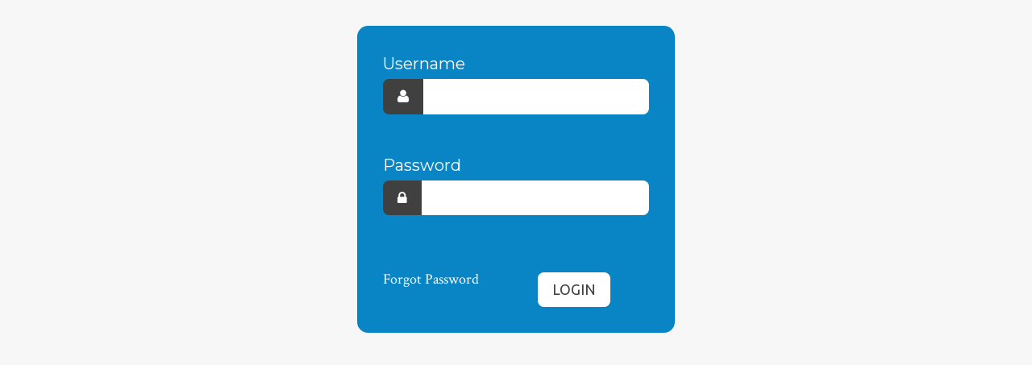

--- FILE ---
content_type: text/html; charset=utf-8
request_url: https://membercareonline.com/Login?returnurl=%2F
body_size: 1736
content:
<!DOCTYPE html>

<html lang="en">
<head>

    <meta charset="utf-8">
    <meta http-equiv="X-UA-Compatible" content="IE=edge">
    <meta name="viewport" content="initial-scale=1, maximum-scale=1, minimum-scale=1">

    <title>Member Care Online - Login</title>

    
    
    
    
    <meta property="og:title" content="AG Member Care - Login - Assemblies of God" />
    
    
    

    <!-- HTML5 shim and Respond.js IE8 support of HTML5 elements and media queries -->
    <!--[if lt IE 9]>
        <script src="/assets/bootstrap/libs/html5shiv.js"></script>
        <script src="/assets/bootstrap/libs/respond.min.js"></script>
    <![endif]-->

    <!-- Google Code would go here -->
    
<meta name="VIcurrentDateTime" content="639046561446699690" />
<meta name="VirtualFolder" content="/" />
<script type="text/javascript" src="/layouts/system/VisitorIdentification.js"></script>


    <meta name="msapplication-TileColor" content="#da532c">
    <meta name="theme-color" content="#0983c3">
    <link href="//fonts.googleapis.com/css?family=Ubuntu:400,400italic,500,500italic,700,700italic,300italic,300|Crimson+Text:400,600,600italic,400italic,700italic,700|Montserrat:400,700" rel="stylesheet">
    <link href="/bundles/MemberCareOnlineCSS?v=J5BgebB7Cf9yezX1nmF_SbtBldtJLYVK-WB8VlqntmA1" rel="stylesheet"/>



</head>

<body class="">
    <!-- Skip links for screen readers -->
    <a class="sr-only" title="Skip main navigation links" href="#maincontent">Skip Links</a>

    <main id="app" class="body-inner">
        
            
        <div class="stack pv-lg">
            
<div class="container ">
    
</div><style>

    link {
        display: block;
    }
</style>

<div class="col-lg-4 col-lg-offset-4 col-md-6 col-md-offset-3 col-sm-8 col-sm-offset-2">
    <div class="pv-lg ph-lg bg-color radius login-box-main">

<form action="/Login?returnurl=%2F" method="post"><input id="ReturnUrl" name="ReturnUrl" type="hidden" value="/" /><input name="uid" type="hidden" value="0a0740b5-afe2-423e-b5a6-e546cf812728" />            <div class="login-box-row login-box-lbl-txt form-group group--nowrap ">
                <div class="form-group">
                        <label class="form-label" for="username"><label for="UserName">Username</label></label>
                    <div class="group group--nowrap">
                            <label class="btn btn--stateless group-md" for="username">
                                <i class="fa fa-user"></i>
                            </label>
                        
                        <input class="form-input group-lg form-input-border" data-val="true" data-val-required="Username is Required!" id="UserName" name="UserName" placeholder="" title="" type="text" value="" />

                    </div>
                </div>

                <span class="login-box-error-txt"><span class="field-validation-valid" data-valmsg-for="UserName" data-valmsg-replace="true"></span></span>
                <br />
            </div>
            <div class="login-box-row login-box-lbl-txt form-group group--nowrap ">
                <div class="form-group">
                        <label class="form-label" for="password"><label for="Password">Password</label></label>

                    <div class="group group--nowrap">
                            <label class="btn btn--stateless group-md" for="username">
                                <i class="fa fa-lock"></i>
                            </label>
                        
                        <input class="form-input group-lg form-input-border" data-val="true" data-val-required="Password is Required!" id="Password" name="Password" placeholder="" title="" type="password" />
                    </div>
                </div>

                <span class="login-box-error-txt"><span class="field-validation-valid" data-valmsg-for="Password" data-valmsg-replace="true"></span></span>
            </div>
            <br />
            <div class="group group--middle">
                <div class="group-lg">
                    
<a class="login-box-forgot-pw" href="/Forgot-Password">Forgot Password</a>                    
                </div>

                <div class="group-md">
                    <div class="col-md-6">
                        <br /> <button type="submit" class="btn btn--tertiary LoginBtn btn-primary" name="loginboxsubmit" id="loginboxsubmit">Login</button> 
                    </div>

                    <div class="col-md-6">
                    </div>
                </div>
            </div>
</form>    </div>
</div>
        </div>
            
        
    </main>

<script defer src="https://static.cloudflareinsights.com/beacon.min.js/vcd15cbe7772f49c399c6a5babf22c1241717689176015" integrity="sha512-ZpsOmlRQV6y907TI0dKBHq9Md29nnaEIPlkf84rnaERnq6zvWvPUqr2ft8M1aS28oN72PdrCzSjY4U6VaAw1EQ==" data-cf-beacon='{"version":"2024.11.0","token":"29ec3424cadd4bffb022dd2275828545","r":1,"server_timing":{"name":{"cfCacheStatus":true,"cfEdge":true,"cfExtPri":true,"cfL4":true,"cfOrigin":true,"cfSpeedBrain":true},"location_startswith":null}}' crossorigin="anonymous"></script>
</body>

<script src="/bundles/MemberCareOnlineJS?v=nJ5Z7MbhzyoKDrt_P7FnenIAuhgOKXT1ABbclvL1iMo1"></script>





<script>
    $(document).ready(function () {
        var $radioButtons = $('input[type="radio"]');
        $radioButtons.each(function () {
            $(this).parent().toggleClass('checked', this.checked);
        });

        $('input[type=radio]').click(function () {
            $('input:not(:checked)').parent().removeClass("checked");
            $('input:checked').parent().addClass("checked");
        });
    });
</script>

</html>

--- FILE ---
content_type: text/css; charset=utf-8
request_url: https://membercareonline.com/bundles/MemberCareOnlineCSS?v=J5BgebB7Cf9yezX1nmF_SbtBldtJLYVK-WB8VlqntmA1
body_size: 24760
content:
/* Minification failed. Returning unminified contents.
(2126,1): run-time error CSS1019: Unexpected token, found '}'
 */
/*!
 *  Font Awesome 4.5.0 by @davegandy - http://fontawesome.io - @fontawesome
 *  License - http://fontawesome.io/license (Font: SIL OFL 1.1, CSS: MIT License)
 */
/* FONT PATH
 * -------------------------- */
@font-face {
  font-family: 'FontAwesome';
  src: url('/Content/Global/vendor/fontawesome/ver4.5.0/fonts/fontawesome-webfont.eot?v=4.5.0');
  src: url('/Content/Global/vendor/fontawesome/ver4.5.0/fonts/fontawesome-webfont.eot?#iefix&v=4.5.0') format('embedded-opentype'), url('/Content/Global/vendor/fontawesome/ver4.5.0/fonts/fontawesome-webfont.woff2?v=4.5.0') format('woff2'), url('/Content/Global/vendor/fontawesome/ver4.5.0/fonts/fontawesome-webfont.woff?v=4.5.0') format('woff'), url('/Content/Global/vendor/fontawesome/ver4.5.0/fonts/fontawesome-webfont.ttf?v=4.5.0') format('truetype'), url('/Content/Global/vendor/fontawesome/ver4.5.0/fonts/fontawesome-webfont.svg?v=4.5.0#fontawesomeregular') format('svg');
  font-weight: normal;
  font-style: normal;
}
.fa {
  display: inline-block;
  font: normal normal normal 14px/1 FontAwesome;
  font-size: inherit;
  text-rendering: auto;
  -webkit-font-smoothing: antialiased;
  -moz-osx-font-smoothing: grayscale;
}
/* makes the font 33% larger relative to the icon container */
.fa-lg {
  font-size: 1.33333333em;
  line-height: 0.75em;
  vertical-align: -15%;
}
.fa-2x {
  font-size: 2em;
}
.fa-3x {
  font-size: 3em;
}
.fa-4x {
  font-size: 4em;
}
.fa-5x {
  font-size: 5em;
}
.fa-fw {
  width: 1.28571429em;
  text-align: center;
}
.fa-ul {
  padding-left: 0;
  margin-left: 2.14285714em;
  list-style-type: none;
}
.fa-ul > li {
  position: relative;
}
.fa-li {
  position: absolute;
  left: -2.14285714em;
  width: 2.14285714em;
  top: 0.14285714em;
  text-align: center;
}
.fa-li.fa-lg {
  left: -1.85714286em;
}
.fa-border {
  padding: .2em .25em .15em;
  border: solid 0.08em #eeeeee;
  border-radius: .1em;
}
.fa-pull-left {
  float: left;
}
.fa-pull-right {
  float: right;
}
.fa.fa-pull-left {
  margin-right: .3em;
}
.fa.fa-pull-right {
  margin-left: .3em;
}
/* Deprecated as of 4.4.0 */
.pull-right {
  float: right;
}
.pull-left {
  float: left;
}
.fa.pull-left {
  margin-right: .3em;
}
.fa.pull-right {
  margin-left: .3em;
}
.fa-spin {
  -webkit-animation: fa-spin 2s infinite linear;
  animation: fa-spin 2s infinite linear;
}
.fa-pulse {
  -webkit-animation: fa-spin 1s infinite steps(8);
  animation: fa-spin 1s infinite steps(8);
}
@-webkit-keyframes fa-spin {
  0% {
    -webkit-transform: rotate(0deg);
    transform: rotate(0deg);
  }
  100% {
    -webkit-transform: rotate(359deg);
    transform: rotate(359deg);
  }
}
@keyframes fa-spin {
  0% {
    -webkit-transform: rotate(0deg);
    transform: rotate(0deg);
  }
  100% {
    -webkit-transform: rotate(359deg);
    transform: rotate(359deg);
  }
}
.fa-rotate-90 {
  filter: progid:DXImageTransform.Microsoft.BasicImage(rotation=1);
  -webkit-transform: rotate(90deg);
  -ms-transform: rotate(90deg);
  transform: rotate(90deg);
}
.fa-rotate-180 {
  filter: progid:DXImageTransform.Microsoft.BasicImage(rotation=2);
  -webkit-transform: rotate(180deg);
  -ms-transform: rotate(180deg);
  transform: rotate(180deg);
}
.fa-rotate-270 {
  filter: progid:DXImageTransform.Microsoft.BasicImage(rotation=3);
  -webkit-transform: rotate(270deg);
  -ms-transform: rotate(270deg);
  transform: rotate(270deg);
}
.fa-flip-horizontal {
  filter: progid:DXImageTransform.Microsoft.BasicImage(rotation=0, mirror=1);
  -webkit-transform: scale(-1, 1);
  -ms-transform: scale(-1, 1);
  transform: scale(-1, 1);
}
.fa-flip-vertical {
  filter: progid:DXImageTransform.Microsoft.BasicImage(rotation=2, mirror=1);
  -webkit-transform: scale(1, -1);
  -ms-transform: scale(1, -1);
  transform: scale(1, -1);
}
:root .fa-rotate-90,
:root .fa-rotate-180,
:root .fa-rotate-270,
:root .fa-flip-horizontal,
:root .fa-flip-vertical {
  filter: none;
}
.fa-stack {
  position: relative;
  display: inline-block;
  width: 2em;
  height: 2em;
  line-height: 2em;
  vertical-align: middle;
}
.fa-stack-1x,
.fa-stack-2x {
  position: absolute;
  left: 0;
  width: 100%;
  text-align: center;
}
.fa-stack-1x {
  line-height: inherit;
}
.fa-stack-2x {
  font-size: 2em;
}
.fa-inverse {
  color: #ffffff;
}
/* Font Awesome uses the Unicode Private Use Area (PUA) to ensure screen
   readers do not read off random characters that represent icons */
.fa-glass:before {
  content: "\f000";
}
.fa-music:before {
  content: "\f001";
}
.fa-search:before {
  content: "\f002";
}
.fa-envelope-o:before {
  content: "\f003";
}
.fa-heart:before {
  content: "\f004";
}
.fa-star:before {
  content: "\f005";
}
.fa-star-o:before {
  content: "\f006";
}
.fa-user:before {
  content: "\f007";
}
.fa-film:before {
  content: "\f008";
}
.fa-th-large:before {
  content: "\f009";
}
.fa-th:before {
  content: "\f00a";
}
.fa-th-list:before {
  content: "\f00b";
}
.fa-check:before {
  content: "\f00c";
}
.fa-remove:before,
.fa-close:before,
.fa-times:before {
  content: "\f00d";
}
.fa-search-plus:before {
  content: "\f00e";
}
.fa-search-minus:before {
  content: "\f010";
}
.fa-power-off:before {
  content: "\f011";
}
.fa-signal:before {
  content: "\f012";
}
.fa-gear:before,
.fa-cog:before {
  content: "\f013";
}
.fa-trash-o:before {
  content: "\f014";
}
.fa-home:before {
  content: "\f015";
}
.fa-file-o:before {
  content: "\f016";
}
.fa-clock-o:before {
  content: "\f017";
}
.fa-road:before {
  content: "\f018";
}
.fa-download:before {
  content: "\f019";
}
.fa-arrow-circle-o-down:before {
  content: "\f01a";
}
.fa-arrow-circle-o-up:before {
  content: "\f01b";
}
.fa-inbox:before {
  content: "\f01c";
}
.fa-play-circle-o:before {
  content: "\f01d";
}
.fa-rotate-right:before,
.fa-repeat:before {
  content: "\f01e";
}
.fa-refresh:before {
  content: "\f021";
}
.fa-list-alt:before {
  content: "\f022";
}
.fa-lock:before {
  content: "\f023";
}
.fa-flag:before {
  content: "\f024";
}
.fa-headphones:before {
  content: "\f025";
}
.fa-volume-off:before {
  content: "\f026";
}
.fa-volume-down:before {
  content: "\f027";
}
.fa-volume-up:before {
  content: "\f028";
}
.fa-qrcode:before {
  content: "\f029";
}
.fa-barcode:before {
  content: "\f02a";
}
.fa-tag:before {
  content: "\f02b";
}
.fa-tags:before {
  content: "\f02c";
}
.fa-book:before {
  content: "\f02d";
}
.fa-bookmark:before {
  content: "\f02e";
}
.fa-print:before {
  content: "\f02f";
}
.fa-camera:before {
  content: "\f030";
}
.fa-font:before {
  content: "\f031";
}
.fa-bold:before {
  content: "\f032";
}
.fa-italic:before {
  content: "\f033";
}
.fa-text-height:before {
  content: "\f034";
}
.fa-text-width:before {
  content: "\f035";
}
.fa-align-left:before {
  content: "\f036";
}
.fa-align-center:before {
  content: "\f037";
}
.fa-align-right:before {
  content: "\f038";
}
.fa-align-justify:before {
  content: "\f039";
}
.fa-list:before {
  content: "\f03a";
}
.fa-dedent:before,
.fa-outdent:before {
  content: "\f03b";
}
.fa-indent:before {
  content: "\f03c";
}
.fa-video-camera:before {
  content: "\f03d";
}
.fa-photo:before,
.fa-image:before,
.fa-picture-o:before {
  content: "\f03e";
}
.fa-pencil:before {
  content: "\f040";
}
.fa-map-marker:before {
  content: "\f041";
}
.fa-adjust:before {
  content: "\f042";
}
.fa-tint:before {
  content: "\f043";
}
.fa-edit:before,
.fa-pencil-square-o:before {
  content: "\f044";
}
.fa-share-square-o:before {
  content: "\f045";
}
.fa-check-square-o:before {
  content: "\f046";
}
.fa-arrows:before {
  content: "\f047";
}
.fa-step-backward:before {
  content: "\f048";
}
.fa-fast-backward:before {
  content: "\f049";
}
.fa-backward:before {
  content: "\f04a";
}
.fa-play:before {
  content: "\f04b";
}
.fa-pause:before {
  content: "\f04c";
}
.fa-stop:before {
  content: "\f04d";
}
.fa-forward:before {
  content: "\f04e";
}
.fa-fast-forward:before {
  content: "\f050";
}
.fa-step-forward:before {
  content: "\f051";
}
.fa-eject:before {
  content: "\f052";
}
.fa-chevron-left:before {
  content: "\f053";
}
.fa-chevron-right:before {
  content: "\f054";
}
.fa-plus-circle:before {
  content: "\f055";
}
.fa-minus-circle:before {
  content: "\f056";
}
.fa-times-circle:before {
  content: "\f057";
}
.fa-check-circle:before {
  content: "\f058";
}
.fa-question-circle:before {
  content: "\f059";
}
.fa-info-circle:before {
  content: "\f05a";
}
.fa-crosshairs:before {
  content: "\f05b";
}
.fa-times-circle-o:before {
  content: "\f05c";
}
.fa-check-circle-o:before {
  content: "\f05d";
}
.fa-ban:before {
  content: "\f05e";
}
.fa-arrow-left:before {
  content: "\f060";
}
.fa-arrow-right:before {
  content: "\f061";
}
.fa-arrow-up:before {
  content: "\f062";
}
.fa-arrow-down:before {
  content: "\f063";
}
.fa-mail-forward:before,
.fa-share:before {
  content: "\f064";
}
.fa-expand:before {
  content: "\f065";
}
.fa-compress:before {
  content: "\f066";
}
.fa-plus:before {
  content: "\f067";
}
.fa-minus:before {
  content: "\f068";
}
.fa-asterisk:before {
  content: "\f069";
}
.fa-exclamation-circle:before {
  content: "\f06a";
}
.fa-gift:before {
  content: "\f06b";
}
.fa-leaf:before {
  content: "\f06c";
}
.fa-fire:before {
  content: "\f06d";
}
.fa-eye:before {
  content: "\f06e";
}
.fa-eye-slash:before {
  content: "\f070";
}
.fa-warning:before,
.fa-exclamation-triangle:before {
  content: "\f071";
}
.fa-plane:before {
  content: "\f072";
}
.fa-calendar:before {
  content: "\f073";
}
.fa-random:before {
  content: "\f074";
}
.fa-comment:before {
  content: "\f075";
}
.fa-magnet:before {
  content: "\f076";
}
.fa-chevron-up:before {
  content: "\f077";
}
.fa-chevron-down:before {
  content: "\f078";
}
.fa-retweet:before {
  content: "\f079";
}
.fa-shopping-cart:before {
  content: "\f07a";
}
.fa-folder:before {
  content: "\f07b";
}
.fa-folder-open:before {
  content: "\f07c";
}
.fa-arrows-v:before {
  content: "\f07d";
}
.fa-arrows-h:before {
  content: "\f07e";
}
.fa-bar-chart-o:before,
.fa-bar-chart:before {
  content: "\f080";
}
.fa-twitter-square:before {
  content: "\f081";
}
.fa-facebook-square:before {
  content: "\f082";
}
.fa-camera-retro:before {
  content: "\f083";
}
.fa-key:before {
  content: "\f084";
}
.fa-gears:before,
.fa-cogs:before {
  content: "\f085";
}
.fa-comments:before {
  content: "\f086";
}
.fa-thumbs-o-up:before {
  content: "\f087";
}
.fa-thumbs-o-down:before {
  content: "\f088";
}
.fa-star-half:before {
  content: "\f089";
}
.fa-heart-o:before {
  content: "\f08a";
}
.fa-sign-out:before {
  content: "\f08b";
}
.fa-linkedin-square:before {
  content: "\f08c";
}
.fa-thumb-tack:before {
  content: "\f08d";
}
.fa-external-link:before {
  content: "\f08e";
}
.fa-sign-in:before {
  content: "\f090";
}
.fa-trophy:before {
  content: "\f091";
}
.fa-github-square:before {
  content: "\f092";
}
.fa-upload:before {
  content: "\f093";
}
.fa-lemon-o:before {
  content: "\f094";
}
.fa-phone:before {
  content: "\f095";
}
.fa-square-o:before {
  content: "\f096";
}
.fa-bookmark-o:before {
  content: "\f097";
}
.fa-phone-square:before {
  content: "\f098";
}
.fa-twitter:before {
  content: "\f099";
}
.fa-facebook-f:before,
.fa-facebook:before {
  content: "\f09a";
}
.fa-github:before {
  content: "\f09b";
}
.fa-unlock:before {
  content: "\f09c";
}
.fa-credit-card:before {
  content: "\f09d";
}
.fa-feed:before,
.fa-rss:before {
  content: "\f09e";
}
.fa-hdd-o:before {
  content: "\f0a0";
}
.fa-bullhorn:before {
  content: "\f0a1";
}
.fa-bell:before {
  content: "\f0f3";
}
.fa-certificate:before {
  content: "\f0a3";
}
.fa-hand-o-right:before {
  content: "\f0a4";
}
.fa-hand-o-left:before {
  content: "\f0a5";
}
.fa-hand-o-up:before {
  content: "\f0a6";
}
.fa-hand-o-down:before {
  content: "\f0a7";
}
.fa-arrow-circle-left:before {
  content: "\f0a8";
}
.fa-arrow-circle-right:before {
  content: "\f0a9";
}
.fa-arrow-circle-up:before {
  content: "\f0aa";
}
.fa-arrow-circle-down:before {
  content: "\f0ab";
}
.fa-globe:before {
  content: "\f0ac";
}
.fa-wrench:before {
  content: "\f0ad";
}
.fa-tasks:before {
  content: "\f0ae";
}
.fa-filter:before {
  content: "\f0b0";
}
.fa-briefcase:before {
  content: "\f0b1";
}
.fa-arrows-alt:before {
  content: "\f0b2";
}
.fa-group:before,
.fa-users:before {
  content: "\f0c0";
}
.fa-chain:before,
.fa-link:before {
  content: "\f0c1";
}
.fa-cloud:before {
  content: "\f0c2";
}
.fa-flask:before {
  content: "\f0c3";
}
.fa-cut:before,
.fa-scissors:before {
  content: "\f0c4";
}
.fa-copy:before,
.fa-files-o:before {
  content: "\f0c5";
}
.fa-paperclip:before {
  content: "\f0c6";
}
.fa-save:before,
.fa-floppy-o:before {
  content: "\f0c7";
}
.fa-square:before {
  content: "\f0c8";
}
.fa-navicon:before,
.fa-reorder:before,
.fa-bars:before {
  content: "\f0c9";
}
.fa-list-ul:before {
  content: "\f0ca";
}
.fa-list-ol:before {
  content: "\f0cb";
}
.fa-strikethrough:before {
  content: "\f0cc";
}
.fa-underline:before {
  content: "\f0cd";
}
.fa-table:before {
  content: "\f0ce";
}
.fa-magic:before {
  content: "\f0d0";
}
.fa-truck:before {
  content: "\f0d1";
}
.fa-pinterest:before {
  content: "\f0d2";
}
.fa-pinterest-square:before {
  content: "\f0d3";
}
.fa-google-plus-square:before {
  content: "\f0d4";
}
.fa-google-plus:before {
  content: "\f0d5";
}
.fa-money:before {
  content: "\f0d6";
}
.fa-caret-down:before {
  content: "\f0d7";
}
.fa-caret-up:before {
  content: "\f0d8";
}
.fa-caret-left:before {
  content: "\f0d9";
}
.fa-caret-right:before {
  content: "\f0da";
}
.fa-columns:before {
  content: "\f0db";
}
.fa-unsorted:before,
.fa-sort:before {
  content: "\f0dc";
}
.fa-sort-down:before,
.fa-sort-desc:before {
  content: "\f0dd";
}
.fa-sort-up:before,
.fa-sort-asc:before {
  content: "\f0de";
}
.fa-envelope:before {
  content: "\f0e0";
}
.fa-linkedin:before {
  content: "\f0e1";
}
.fa-rotate-left:before,
.fa-undo:before {
  content: "\f0e2";
}
.fa-legal:before,
.fa-gavel:before {
  content: "\f0e3";
}
.fa-dashboard:before,
.fa-tachometer:before {
  content: "\f0e4";
}
.fa-comment-o:before {
  content: "\f0e5";
}
.fa-comments-o:before {
  content: "\f0e6";
}
.fa-flash:before,
.fa-bolt:before {
  content: "\f0e7";
}
.fa-sitemap:before {
  content: "\f0e8";
}
.fa-umbrella:before {
  content: "\f0e9";
}
.fa-paste:before,
.fa-clipboard:before {
  content: "\f0ea";
}
.fa-lightbulb-o:before {
  content: "\f0eb";
}
.fa-exchange:before {
  content: "\f0ec";
}
.fa-cloud-download:before {
  content: "\f0ed";
}
.fa-cloud-upload:before {
  content: "\f0ee";
}
.fa-user-md:before {
  content: "\f0f0";
}
.fa-stethoscope:before {
  content: "\f0f1";
}
.fa-suitcase:before {
  content: "\f0f2";
}
.fa-bell-o:before {
  content: "\f0a2";
}
.fa-coffee:before {
  content: "\f0f4";
}
.fa-cutlery:before {
  content: "\f0f5";
}
.fa-file-text-o:before {
  content: "\f0f6";
}
.fa-building-o:before {
  content: "\f0f7";
}
.fa-hospital-o:before {
  content: "\f0f8";
}
.fa-ambulance:before {
  content: "\f0f9";
}
.fa-medkit:before {
  content: "\f0fa";
}
.fa-fighter-jet:before {
  content: "\f0fb";
}
.fa-beer:before {
  content: "\f0fc";
}
.fa-h-square:before {
  content: "\f0fd";
}
.fa-plus-square:before {
  content: "\f0fe";
}
.fa-angle-double-left:before {
  content: "\f100";
}
.fa-angle-double-right:before {
  content: "\f101";
}
.fa-angle-double-up:before {
  content: "\f102";
}
.fa-angle-double-down:before {
  content: "\f103";
}
.fa-angle-left:before {
  content: "\f104";
}
.fa-angle-right:before {
  content: "\f105";
}
.fa-angle-up:before {
  content: "\f106";
}
.fa-angle-down:before {
  content: "\f107";
}
.fa-desktop:before {
  content: "\f108";
}
.fa-laptop:before {
  content: "\f109";
}
.fa-tablet:before {
  content: "\f10a";
}
.fa-mobile-phone:before,
.fa-mobile:before {
  content: "\f10b";
}
.fa-circle-o:before {
  content: "\f10c";
}
.fa-quote-left:before {
  content: "\f10d";
}
.fa-quote-right:before {
  content: "\f10e";
}
.fa-spinner:before {
  content: "\f110";
}
.fa-circle:before {
  content: "\f111";
}
.fa-mail-reply:before,
.fa-reply:before {
  content: "\f112";
}
.fa-github-alt:before {
  content: "\f113";
}
.fa-folder-o:before {
  content: "\f114";
}
.fa-folder-open-o:before {
  content: "\f115";
}
.fa-smile-o:before {
  content: "\f118";
}
.fa-frown-o:before {
  content: "\f119";
}
.fa-meh-o:before {
  content: "\f11a";
}
.fa-gamepad:before {
  content: "\f11b";
}
.fa-keyboard-o:before {
  content: "\f11c";
}
.fa-flag-o:before {
  content: "\f11d";
}
.fa-flag-checkered:before {
  content: "\f11e";
}
.fa-terminal:before {
  content: "\f120";
}
.fa-code:before {
  content: "\f121";
}
.fa-mail-reply-all:before,
.fa-reply-all:before {
  content: "\f122";
}
.fa-star-half-empty:before,
.fa-star-half-full:before,
.fa-star-half-o:before {
  content: "\f123";
}
.fa-location-arrow:before {
  content: "\f124";
}
.fa-crop:before {
  content: "\f125";
}
.fa-code-fork:before {
  content: "\f126";
}
.fa-unlink:before,
.fa-chain-broken:before {
  content: "\f127";
}
.fa-question:before {
  content: "\f128";
}
.fa-info:before {
  content: "\f129";
}
.fa-exclamation:before {
  content: "\f12a";
}
.fa-superscript:before {
  content: "\f12b";
}
.fa-subscript:before {
  content: "\f12c";
}
.fa-eraser:before {
  content: "\f12d";
}
.fa-puzzle-piece:before {
  content: "\f12e";
}
.fa-microphone:before {
  content: "\f130";
}
.fa-microphone-slash:before {
  content: "\f131";
}
.fa-shield:before {
  content: "\f132";
}
.fa-calendar-o:before {
  content: "\f133";
}
.fa-fire-extinguisher:before {
  content: "\f134";
}
.fa-rocket:before {
  content: "\f135";
}
.fa-maxcdn:before {
  content: "\f136";
}
.fa-chevron-circle-left:before {
  content: "\f137";
}
.fa-chevron-circle-right:before {
  content: "\f138";
}
.fa-chevron-circle-up:before {
  content: "\f139";
}
.fa-chevron-circle-down:before {
  content: "\f13a";
}
.fa-html5:before {
  content: "\f13b";
}
.fa-css3:before {
  content: "\f13c";
}
.fa-anchor:before {
  content: "\f13d";
}
.fa-unlock-alt:before {
  content: "\f13e";
}
.fa-bullseye:before {
  content: "\f140";
}
.fa-ellipsis-h:before {
  content: "\f141";
}
.fa-ellipsis-v:before {
  content: "\f142";
}
.fa-rss-square:before {
  content: "\f143";
}
.fa-play-circle:before {
  content: "\f144";
}
.fa-ticket:before {
  content: "\f145";
}
.fa-minus-square:before {
  content: "\f146";
}
.fa-minus-square-o:before {
  content: "\f147";
}
.fa-level-up:before {
  content: "\f148";
}
.fa-level-down:before {
  content: "\f149";
}
.fa-check-square:before {
  content: "\f14a";
}
.fa-pencil-square:before {
  content: "\f14b";
}
.fa-external-link-square:before {
  content: "\f14c";
}
.fa-share-square:before {
  content: "\f14d";
}
.fa-compass:before {
  content: "\f14e";
}
.fa-toggle-down:before,
.fa-caret-square-o-down:before {
  content: "\f150";
}
.fa-toggle-up:before,
.fa-caret-square-o-up:before {
  content: "\f151";
}
.fa-toggle-right:before,
.fa-caret-square-o-right:before {
  content: "\f152";
}
.fa-euro:before,
.fa-eur:before {
  content: "\f153";
}
.fa-gbp:before {
  content: "\f154";
}
.fa-dollar:before,
.fa-usd:before {
  content: "\f155";
}
.fa-rupee:before,
.fa-inr:before {
  content: "\f156";
}
.fa-cny:before,
.fa-rmb:before,
.fa-yen:before,
.fa-jpy:before {
  content: "\f157";
}
.fa-ruble:before,
.fa-rouble:before,
.fa-rub:before {
  content: "\f158";
}
.fa-won:before,
.fa-krw:before {
  content: "\f159";
}
.fa-bitcoin:before,
.fa-btc:before {
  content: "\f15a";
}
.fa-file:before {
  content: "\f15b";
}
.fa-file-text:before {
  content: "\f15c";
}
.fa-sort-alpha-asc:before {
  content: "\f15d";
}
.fa-sort-alpha-desc:before {
  content: "\f15e";
}
.fa-sort-amount-asc:before {
  content: "\f160";
}
.fa-sort-amount-desc:before {
  content: "\f161";
}
.fa-sort-numeric-asc:before {
  content: "\f162";
}
.fa-sort-numeric-desc:before {
  content: "\f163";
}
.fa-thumbs-up:before {
  content: "\f164";
}
.fa-thumbs-down:before {
  content: "\f165";
}
.fa-youtube-square:before {
  content: "\f166";
}
.fa-youtube:before {
  content: "\f167";
}
.fa-xing:before {
  content: "\f168";
}
.fa-xing-square:before {
  content: "\f169";
}
.fa-youtube-play:before {
  content: "\f16a";
}
.fa-dropbox:before {
  content: "\f16b";
}
.fa-stack-overflow:before {
  content: "\f16c";
}
.fa-instagram:before {
  content: "\f16d";
}
.fa-flickr:before {
  content: "\f16e";
}
.fa-adn:before {
  content: "\f170";
}
.fa-bitbucket:before {
  content: "\f171";
}
.fa-bitbucket-square:before {
  content: "\f172";
}
.fa-tumblr:before {
  content: "\f173";
}
.fa-tumblr-square:before {
  content: "\f174";
}
.fa-long-arrow-down:before {
  content: "\f175";
}
.fa-long-arrow-up:before {
  content: "\f176";
}
.fa-long-arrow-left:before {
  content: "\f177";
}
.fa-long-arrow-right:before {
  content: "\f178";
}
.fa-apple:before {
  content: "\f179";
}
.fa-windows:before {
  content: "\f17a";
}
.fa-android:before {
  content: "\f17b";
}
.fa-linux:before {
  content: "\f17c";
}
.fa-dribbble:before {
  content: "\f17d";
}
.fa-skype:before {
  content: "\f17e";
}
.fa-foursquare:before {
  content: "\f180";
}
.fa-trello:before {
  content: "\f181";
}
.fa-female:before {
  content: "\f182";
}
.fa-male:before {
  content: "\f183";
}
.fa-gittip:before,
.fa-gratipay:before {
  content: "\f184";
}
.fa-sun-o:before {
  content: "\f185";
}
.fa-moon-o:before {
  content: "\f186";
}
.fa-archive:before {
  content: "\f187";
}
.fa-bug:before {
  content: "\f188";
}
.fa-vk:before {
  content: "\f189";
}
.fa-weibo:before {
  content: "\f18a";
}
.fa-renren:before {
  content: "\f18b";
}
.fa-pagelines:before {
  content: "\f18c";
}
.fa-stack-exchange:before {
  content: "\f18d";
}
.fa-arrow-circle-o-right:before {
  content: "\f18e";
}
.fa-arrow-circle-o-left:before {
  content: "\f190";
}
.fa-toggle-left:before,
.fa-caret-square-o-left:before {
  content: "\f191";
}
.fa-dot-circle-o:before {
  content: "\f192";
}
.fa-wheelchair:before {
  content: "\f193";
}
.fa-vimeo-square:before {
  content: "\f194";
}
.fa-turkish-lira:before,
.fa-try:before {
  content: "\f195";
}
.fa-plus-square-o:before {
  content: "\f196";
}
.fa-space-shuttle:before {
  content: "\f197";
}
.fa-slack:before {
  content: "\f198";
}
.fa-envelope-square:before {
  content: "\f199";
}
.fa-wordpress:before {
  content: "\f19a";
}
.fa-openid:before {
  content: "\f19b";
}
.fa-institution:before,
.fa-bank:before,
.fa-university:before {
  content: "\f19c";
}
.fa-mortar-board:before,
.fa-graduation-cap:before {
  content: "\f19d";
}
.fa-yahoo:before {
  content: "\f19e";
}
.fa-google:before {
  content: "\f1a0";
}
.fa-reddit:before {
  content: "\f1a1";
}
.fa-reddit-square:before {
  content: "\f1a2";
}
.fa-stumbleupon-circle:before {
  content: "\f1a3";
}
.fa-stumbleupon:before {
  content: "\f1a4";
}
.fa-delicious:before {
  content: "\f1a5";
}
.fa-digg:before {
  content: "\f1a6";
}
.fa-pied-piper:before {
  content: "\f1a7";
}
.fa-pied-piper-alt:before {
  content: "\f1a8";
}
.fa-drupal:before {
  content: "\f1a9";
}
.fa-joomla:before {
  content: "\f1aa";
}
.fa-language:before {
  content: "\f1ab";
}
.fa-fax:before {
  content: "\f1ac";
}
.fa-building:before {
  content: "\f1ad";
}
.fa-child:before {
  content: "\f1ae";
}
.fa-paw:before {
  content: "\f1b0";
}
.fa-spoon:before {
  content: "\f1b1";
}
.fa-cube:before {
  content: "\f1b2";
}
.fa-cubes:before {
  content: "\f1b3";
}
.fa-behance:before {
  content: "\f1b4";
}
.fa-behance-square:before {
  content: "\f1b5";
}
.fa-steam:before {
  content: "\f1b6";
}
.fa-steam-square:before {
  content: "\f1b7";
}
.fa-recycle:before {
  content: "\f1b8";
}
.fa-automobile:before,
.fa-car:before {
  content: "\f1b9";
}
.fa-cab:before,
.fa-taxi:before {
  content: "\f1ba";
}
.fa-tree:before {
  content: "\f1bb";
}
.fa-spotify:before {
  content: "\f1bc";
}
.fa-deviantart:before {
  content: "\f1bd";
}
.fa-soundcloud:before {
  content: "\f1be";
}
.fa-database:before {
  content: "\f1c0";
}
.fa-file-pdf-o:before {
  content: "\f1c1";
}
.fa-file-word-o:before {
  content: "\f1c2";
}
.fa-file-excel-o:before {
  content: "\f1c3";
}
.fa-file-powerpoint-o:before {
  content: "\f1c4";
}
.fa-file-photo-o:before,
.fa-file-picture-o:before,
.fa-file-image-o:before {
  content: "\f1c5";
}
.fa-file-zip-o:before,
.fa-file-archive-o:before {
  content: "\f1c6";
}
.fa-file-sound-o:before,
.fa-file-audio-o:before {
  content: "\f1c7";
}
.fa-file-movie-o:before,
.fa-file-video-o:before {
  content: "\f1c8";
}
.fa-file-code-o:before {
  content: "\f1c9";
}
.fa-vine:before {
  content: "\f1ca";
}
.fa-codepen:before {
  content: "\f1cb";
}
.fa-jsfiddle:before {
  content: "\f1cc";
}
.fa-life-bouy:before,
.fa-life-buoy:before,
.fa-life-saver:before,
.fa-support:before,
.fa-life-ring:before {
  content: "\f1cd";
}
.fa-circle-o-notch:before {
  content: "\f1ce";
}
.fa-ra:before,
.fa-rebel:before {
  content: "\f1d0";
}
.fa-ge:before,
.fa-empire:before {
  content: "\f1d1";
}
.fa-git-square:before {
  content: "\f1d2";
}
.fa-git:before {
  content: "\f1d3";
}
.fa-y-combinator-square:before,
.fa-yc-square:before,
.fa-hacker-news:before {
  content: "\f1d4";
}
.fa-tencent-weibo:before {
  content: "\f1d5";
}
.fa-qq:before {
  content: "\f1d6";
}
.fa-wechat:before,
.fa-weixin:before {
  content: "\f1d7";
}
.fa-send:before,
.fa-paper-plane:before {
  content: "\f1d8";
}
.fa-send-o:before,
.fa-paper-plane-o:before {
  content: "\f1d9";
}
.fa-history:before {
  content: "\f1da";
}
.fa-circle-thin:before {
  content: "\f1db";
}
.fa-header:before {
  content: "\f1dc";
}
.fa-paragraph:before {
  content: "\f1dd";
}
.fa-sliders:before {
  content: "\f1de";
}
.fa-share-alt:before {
  content: "\f1e0";
}
.fa-share-alt-square:before {
  content: "\f1e1";
}
.fa-bomb:before {
  content: "\f1e2";
}
.fa-soccer-ball-o:before,
.fa-futbol-o:before {
  content: "\f1e3";
}
.fa-tty:before {
  content: "\f1e4";
}
.fa-binoculars:before {
  content: "\f1e5";
}
.fa-plug:before {
  content: "\f1e6";
}
.fa-slideshare:before {
  content: "\f1e7";
}
.fa-twitch:before {
  content: "\f1e8";
}
.fa-yelp:before {
  content: "\f1e9";
}
.fa-newspaper-o:before {
  content: "\f1ea";
}
.fa-wifi:before {
  content: "\f1eb";
}
.fa-calculator:before {
  content: "\f1ec";
}
.fa-paypal:before {
  content: "\f1ed";
}
.fa-google-wallet:before {
  content: "\f1ee";
}
.fa-cc-visa:before {
  content: "\f1f0";
}
.fa-cc-mastercard:before {
  content: "\f1f1";
}
.fa-cc-discover:before {
  content: "\f1f2";
}
.fa-cc-amex:before {
  content: "\f1f3";
}
.fa-cc-paypal:before {
  content: "\f1f4";
}
.fa-cc-stripe:before {
  content: "\f1f5";
}
.fa-bell-slash:before {
  content: "\f1f6";
}
.fa-bell-slash-o:before {
  content: "\f1f7";
}
.fa-trash:before {
  content: "\f1f8";
}
.fa-copyright:before {
  content: "\f1f9";
}
.fa-at:before {
  content: "\f1fa";
}
.fa-eyedropper:before {
  content: "\f1fb";
}
.fa-paint-brush:before {
  content: "\f1fc";
}
.fa-birthday-cake:before {
  content: "\f1fd";
}
.fa-area-chart:before {
  content: "\f1fe";
}
.fa-pie-chart:before {
  content: "\f200";
}
.fa-line-chart:before {
  content: "\f201";
}
.fa-lastfm:before {
  content: "\f202";
}
.fa-lastfm-square:before {
  content: "\f203";
}
.fa-toggle-off:before {
  content: "\f204";
}
.fa-toggle-on:before {
  content: "\f205";
}
.fa-bicycle:before {
  content: "\f206";
}
.fa-bus:before {
  content: "\f207";
}
.fa-ioxhost:before {
  content: "\f208";
}
.fa-angellist:before {
  content: "\f209";
}
.fa-cc:before {
  content: "\f20a";
}
.fa-shekel:before,
.fa-sheqel:before,
.fa-ils:before {
  content: "\f20b";
}
.fa-meanpath:before {
  content: "\f20c";
}
.fa-buysellads:before {
  content: "\f20d";
}
.fa-connectdevelop:before {
  content: "\f20e";
}
.fa-dashcube:before {
  content: "\f210";
}
.fa-forumbee:before {
  content: "\f211";
}
.fa-leanpub:before {
  content: "\f212";
}
.fa-sellsy:before {
  content: "\f213";
}
.fa-shirtsinbulk:before {
  content: "\f214";
}
.fa-simplybuilt:before {
  content: "\f215";
}
.fa-skyatlas:before {
  content: "\f216";
}
.fa-cart-plus:before {
  content: "\f217";
}
.fa-cart-arrow-down:before {
  content: "\f218";
}
.fa-diamond:before {
  content: "\f219";
}
.fa-ship:before {
  content: "\f21a";
}
.fa-user-secret:before {
  content: "\f21b";
}
.fa-motorcycle:before {
  content: "\f21c";
}
.fa-street-view:before {
  content: "\f21d";
}
.fa-heartbeat:before {
  content: "\f21e";
}
.fa-venus:before {
  content: "\f221";
}
.fa-mars:before {
  content: "\f222";
}
.fa-mercury:before {
  content: "\f223";
}
.fa-intersex:before,
.fa-transgender:before {
  content: "\f224";
}
.fa-transgender-alt:before {
  content: "\f225";
}
.fa-venus-double:before {
  content: "\f226";
}
.fa-mars-double:before {
  content: "\f227";
}
.fa-venus-mars:before {
  content: "\f228";
}
.fa-mars-stroke:before {
  content: "\f229";
}
.fa-mars-stroke-v:before {
  content: "\f22a";
}
.fa-mars-stroke-h:before {
  content: "\f22b";
}
.fa-neuter:before {
  content: "\f22c";
}
.fa-genderless:before {
  content: "\f22d";
}
.fa-facebook-official:before {
  content: "\f230";
}
.fa-pinterest-p:before {
  content: "\f231";
}
.fa-whatsapp:before {
  content: "\f232";
}
.fa-server:before {
  content: "\f233";
}
.fa-user-plus:before {
  content: "\f234";
}
.fa-user-times:before {
  content: "\f235";
}
.fa-hotel:before,
.fa-bed:before {
  content: "\f236";
}
.fa-viacoin:before {
  content: "\f237";
}
.fa-train:before {
  content: "\f238";
}
.fa-subway:before {
  content: "\f239";
}
.fa-medium:before {
  content: "\f23a";
}
.fa-yc:before,
.fa-y-combinator:before {
  content: "\f23b";
}
.fa-optin-monster:before {
  content: "\f23c";
}
.fa-opencart:before {
  content: "\f23d";
}
.fa-expeditedssl:before {
  content: "\f23e";
}
.fa-battery-4:before,
.fa-battery-full:before {
  content: "\f240";
}
.fa-battery-3:before,
.fa-battery-three-quarters:before {
  content: "\f241";
}
.fa-battery-2:before,
.fa-battery-half:before {
  content: "\f242";
}
.fa-battery-1:before,
.fa-battery-quarter:before {
  content: "\f243";
}
.fa-battery-0:before,
.fa-battery-empty:before {
  content: "\f244";
}
.fa-mouse-pointer:before {
  content: "\f245";
}
.fa-i-cursor:before {
  content: "\f246";
}
.fa-object-group:before {
  content: "\f247";
}
.fa-object-ungroup:before {
  content: "\f248";
}
.fa-sticky-note:before {
  content: "\f249";
}
.fa-sticky-note-o:before {
  content: "\f24a";
}
.fa-cc-jcb:before {
  content: "\f24b";
}
.fa-cc-diners-club:before {
  content: "\f24c";
}
.fa-clone:before {
  content: "\f24d";
}
.fa-balance-scale:before {
  content: "\f24e";
}
.fa-hourglass-o:before {
  content: "\f250";
}
.fa-hourglass-1:before,
.fa-hourglass-start:before {
  content: "\f251";
}
.fa-hourglass-2:before,
.fa-hourglass-half:before {
  content: "\f252";
}
.fa-hourglass-3:before,
.fa-hourglass-end:before {
  content: "\f253";
}
.fa-hourglass:before {
  content: "\f254";
}
.fa-hand-grab-o:before,
.fa-hand-rock-o:before {
  content: "\f255";
}
.fa-hand-stop-o:before,
.fa-hand-paper-o:before {
  content: "\f256";
}
.fa-hand-scissors-o:before {
  content: "\f257";
}
.fa-hand-lizard-o:before {
  content: "\f258";
}
.fa-hand-spock-o:before {
  content: "\f259";
}
.fa-hand-pointer-o:before {
  content: "\f25a";
}
.fa-hand-peace-o:before {
  content: "\f25b";
}
.fa-trademark:before {
  content: "\f25c";
}
.fa-registered:before {
  content: "\f25d";
}
.fa-creative-commons:before {
  content: "\f25e";
}
.fa-gg:before {
  content: "\f260";
}
.fa-gg-circle:before {
  content: "\f261";
}
.fa-tripadvisor:before {
  content: "\f262";
}
.fa-odnoklassniki:before {
  content: "\f263";
}
.fa-odnoklassniki-square:before {
  content: "\f264";
}
.fa-get-pocket:before {
  content: "\f265";
}
.fa-wikipedia-w:before {
  content: "\f266";
}
.fa-safari:before {
  content: "\f267";
}
.fa-chrome:before {
  content: "\f268";
}
.fa-firefox:before {
  content: "\f269";
}
.fa-opera:before {
  content: "\f26a";
}
.fa-internet-explorer:before {
  content: "\f26b";
}
.fa-tv:before,
.fa-television:before {
  content: "\f26c";
}
.fa-contao:before {
  content: "\f26d";
}
.fa-500px:before {
  content: "\f26e";
}
.fa-amazon:before {
  content: "\f270";
}
.fa-calendar-plus-o:before {
  content: "\f271";
}
.fa-calendar-minus-o:before {
  content: "\f272";
}
.fa-calendar-times-o:before {
  content: "\f273";
}
.fa-calendar-check-o:before {
  content: "\f274";
}
.fa-industry:before {
  content: "\f275";
}
.fa-map-pin:before {
  content: "\f276";
}
.fa-map-signs:before {
  content: "\f277";
}
.fa-map-o:before {
  content: "\f278";
}
.fa-map:before {
  content: "\f279";
}
.fa-commenting:before {
  content: "\f27a";
}
.fa-commenting-o:before {
  content: "\f27b";
}
.fa-houzz:before {
  content: "\f27c";
}
.fa-vimeo:before {
  content: "\f27d";
}
.fa-black-tie:before {
  content: "\f27e";
}
.fa-fonticons:before {
  content: "\f280";
}
.fa-reddit-alien:before {
  content: "\f281";
}
.fa-edge:before {
  content: "\f282";
}
.fa-credit-card-alt:before {
  content: "\f283";
}
.fa-codiepie:before {
  content: "\f284";
}
.fa-modx:before {
  content: "\f285";
}
.fa-fort-awesome:before {
  content: "\f286";
}
.fa-usb:before {
  content: "\f287";
}
.fa-product-hunt:before {
  content: "\f288";
}
.fa-mixcloud:before {
  content: "\f289";
}
.fa-scribd:before {
  content: "\f28a";
}
.fa-pause-circle:before {
  content: "\f28b";
}
.fa-pause-circle-o:before {
  content: "\f28c";
}
.fa-stop-circle:before {
  content: "\f28d";
}
.fa-stop-circle-o:before {
  content: "\f28e";
}
.fa-shopping-bag:before {
  content: "\f290";
}
.fa-shopping-basket:before {
  content: "\f291";
}
.fa-hashtag:before {
  content: "\f292";
}
.fa-bluetooth:before {
  content: "\f293";
}
.fa-bluetooth-b:before {
  content: "\f294";
}
.fa-percent:before {
  content: "\f295";
}

/********** HOME PAGE SETTINGS
*******************************************************/
.stack--home                { margin-top:-32px; }

/********** ERROR PAGE SETTINGS
*******************************************************/
.Error500                   { padding:120px 0px; text-align:center; }
.Error404                   { padding:120px 0px; text-align:center; }

/********** SEARCH BAR SETTINGS
*******************************************************/
.form-input.form-input--lg      { border-bottom-left-radius: 0.75rem!important; border-top-left-radius: 0.75rem!important; }
.stack--banner                  { margin-top:-1.777rem; }

/********** PAI ASSESSMENT SETTINGS
*******************************************************/
.PAITestQuestion                    { border:1px solid #666; margin-bottom:6px; margin-top:6px; padding:20px; }
.PAITestQuestion p                  { font-size:20px; }
.PAIUserInfo                        { }
.PAIUserInfo label                  { font-weight:bold; }
.PAIUserInfo input[type="text"]     { width:400px; max-width:100%; }
.PAIUserInfo select                 { width:400px; max-width:100%; }
.PAIUserInfo p                      { margin-bottom:20px; }

.btn.checked                        { background-color:#0985c5!important; }

.datepicker.dropdown-menu           { font-size:20px!important; padding:10px!important; max-width:270px; }

.AdmnCardLine                       { height:35px;}

.pagination                         { padding-top:10px; }
.pagination-item.first              { padding-right:10px; }
.pagination-item.last               { padding-left:10px; }
.paisubmit                          { color: #0985C5 }
#paiSubmit                          { background: none; border: none; text-transform: uppercase; }

.copy_textarea                      { background-color: #fff; background-position: right 8px center; background-repeat: no-repeat; border: 1px solid #ccc; border-radius: 3px;
                                      color: #333; outline: medium none; padding: 7px 8px; vertical-align: middle;}
}
/********** MEDIA QUERIES
*******************************************************/
@media only screen and (max-width : 992px) {
        .navbar-brand           { font-size:1.1rem!important; }
    }
@media only screen and (max-width : 480px) {
        .navbar-brand           { font-size:1rem!important; }
		.display-3		    	{ font-size:2rem!important; }
        .form-input             { width:60%!important; }   
        .pagination             { font-size:12px; }
    }

/********** MISC SETTINGS
*******************************************************/
.text-center            { text-align:center;}
.pad-top                { padding-top:20px; }

.no-gutter              { padding-left:0px !important; padding-right:0px !important;}

.alt-body-copy          { font-family: Montserrat, Ubuntu, "Helvetica Neue", Helvetica, Arial, sans-serif; font-size:16px; }

.contact-input-border { border-color: #ccc !important; border-style: solid !important; border-width: 1px !important;}

.book-img { max-width:200px; display:block; margin:0 auto; }
.book-img-search { max-width:150px; }

.hr-style-dotted {
    -moz-border-bottom-colors: none;
    -moz-border-left-colors: none;
    -moz-border-right-colors: none;
    -moz-border-top-colors: none;
    background: none repeat scroll 0 0 !important;
    background-color: #999 !important;
    border-color: -moz-use-text-color -moz-use-text-color #ccc !important;
    border-image: none !important;
    border-style: none none dashed !important;
    border-width: 0 0 1px !important;
    border: 0 none;
    height: 1px;
    margin-top:0.75rem;
}

/********** PRODIGY CSS
*******************************************************/
html { font-family: sans-serif; -ms-text-size-adjust: 100%; -webkit-text-size-adjust:100% }

img, legend { border: 0 }

pre, textarea { overflow: auto }

dl,
ol,
pre,
ul {
    margin-top: 0
}

address,
dl,
ol,
pre,
ul {
    margin-bottom: 1rem
}

caption,
th {
    text-align: left
}

fieldset,
legend,
td,
th {
    padding: 0
}

.collapsing,
.dropdown,
.dropup,
sub,
sup {
    position: relative
}

.col-xs-1,
.col-xs-10,
.col-xs-11,
.col-xs-12,
.col-xs-2,
.col-xs-3,
.col-xs-4,
.col-xs-5,
.col-xs-6,
.col-xs-7,
.col-xs-8,
.col-xs-9,
.dropdown-menu,
.nav-pills .nav-item {
    float: left
}



article,
aside,
details,
figcaption,
figure,
footer,
header,
hgroup,
main,
menu,
nav,
section,
summary {
    display: block
}

audio,
canvas,
progress,
video {
    display: inline-block;
    vertical-align: baseline
}

audio:not([controls]) {
    display: none;
    height: 0
}

[hidden],
template {
    display: none
}

a {
    background-color: transparent
}

a:active,
a:hover {
    outline: 0
}

b,
optgroup,
strong {
    font-weight: 700
}

dfn {
    font-style: italic
}

mark {
    background: #ff0;
    color: #000
}

small {
    font-size: 80%
}

sub,
sup {
    font-size: 75%;
    line-height: 0;
    vertical-align: baseline
}

sup {
    top: -.5em
}

sub {
    bottom: -.25em
}

img {
    vertical-align: middle
}

svg:not(:root) {
    overflow: hidden
}

code,
kbd,
pre,
samp {
    font-family: monospace, monospace;
    font-size: 1em
}

button,
input,
optgroup,
select,
textarea {
    color: inherit;
    font: inherit;
    margin: 0
}

address,
legend {
    line-height: inherit
}

button {
    overflow: visible
}

button,
select {
    text-transform: none
}

.btn,
.card-btn,
.initialism,
.pagination,
.stack-header-title,
.txt-uc {
    text-transform: uppercase
}

button,
html input[type=button],
input[type=reset],
input[type=submit] {
    -webkit-appearance: button;
    cursor: pointer
}

button[disabled],
html input[disabled] {
    cursor: default
}

button::-moz-focus-inner,
input::-moz-focus-inner {
    border: 0;
    padding: 0
}

input[type=checkbox],
input[type=radio] {
    box-sizing: border-box;
    padding: 0
}

input[type=number]::-webkit-inner-spin-button,
input[type=number]::-webkit-outer-spin-button {
    height: auto
}

input[type=search]::-webkit-search-cancel-button,
input[type=search]::-webkit-search-decoration {
    -webkit-appearance: none
}

textarea {
    resize: vertical
}

.collapsing,
.modal,
.modal-open,
.navbar-divider {
    overflow: hidden
}

table {
    border-collapse: collapse;
    border-spacing: 0
}

@media print {
    blockquote,
    img,
    pre,
    tr {
        page-break-inside: avoid
    }
    *,
    ::after,
    ::before {
        text-shadow: none!important;
        box-shadow: none!important
    }
    a,
    a:visited {
        text-decoration: underline
    }
    abbr[title]::after {
        content: " (" attr(title) ")"
    }
    blockquote,
    pre {
        border: 1px solid #999
    }
    thead {
        display: table-header-group
    }
    img {
        max-width: 100%!important
    }
    h2,
    h3,
    p {
        orphans: 3;
        widows: 3
    }
    h2,
    h3 {
        page-break-after: avoid
    }
    .navbar {
        display: none
    }
    .btn>.caret,
    .card-btn>.caret,
    .dropup>.btn>.caret,
    .dropup>.card-btn>.caret {
        border-top-color: #000!important
    }
    .label {
        border: 1px solid #000
    }
    .table {
        border-collapse: collapse!important
    }
    .table td,
    .table th {
        background-color: #fff!important
    }
    .table-bordered td,
    .table-bordered th {
        border: 1px solid #ddd!important
    }
}

.close:focus,
.close:hover,
.dropdown-item.disabled:focus,
.dropdown-item.disabled:hover,
.dropdown-item:focus,
.dropdown-item:hover,
.nav-link:focus,
.nav-link:hover,
.navbar-brand:focus,
.navbar-brand:hover,
.navbar-toggler:focus,
.navbar-toggler:hover,
a,
a:focus,
a:hover {
    text-decoration: none
}

html {
    box-sizing: border-box;
    font-size: 18px;
    -webkit-tap-highlight-color: transparent
}

*,
::after,
::before {
    box-sizing: inherit
}

@-ms-viewport {
    width: device-width
}

@viewport {
    width: device-width
}

body {
    margin: 0;
    font-family: "Crimson Text", Georgia, "Times New Roman", Times, serif;
    line-height: 1.5;
    color: #404040
}

.alert,
.h1,
.h2,
.h3,
.h4,
.h5,
.h6,
h1,
h2,
h3,
h4,
h5,
h6 {
    font-family: Montserrat, Ubuntu, "Helvetica Neue", Helvetica, Arial, sans-serif
}

[tabindex="-1"]:focus {
    outline: 0!important
}

h1,
h2,
h3,
h4,
h5,
h6 {
    margin-top: 0;
    margin-bottom: .5rem
}

abbr[data-original-title],
abbr[title] {
    cursor: help;
    border-bottom: 1px dotted #bfbfbf
}

address {
    font-style: normal
}

ol ol,
ol ul,
ul ol,
ul ul {
    margin-bottom: 0
}

dt {
    font-weight: 700
}

dd {
    margin-bottom: .5rem;
    margin-left: 0
}

blockquote,
figure {
    margin: 0 0 1rem
}

a {
    color: #0985C5
}

a:focus,
a:hover {
    color: #0da5f4
}

a:focus {
    outline-offset: -2px
}

.dropdown-toggle:focus,
.modal,
.modal-content,
.open>a,
a:focus,
a:hover,
input:focus {
    outline: 0
}

[role=button] {
    cursor: pointer
}

[role=button],
a,
area,
button,
input,
label,
select,
summary,
textarea {
    -ms-touch-action: manipulation;
    touch-action: manipulation
}

table {
    background-color: transparent
}

caption {
    padding-top: .75rem;
    padding-bottom: .75rem;
    color: #bfbfbf;
    caption-side: bottom
}

label,
output {
    display: inline-block
}

button:focus {
    outline: dotted 1px;
    outline: -webkit-focus-ring-color auto 5px
}

button,
input,
select,
textarea {
    margin: 0;
    line-height: inherit;
    border-radius: 0
}

fieldset {
    min-width: 0;
    margin: 0;
    border: 0
}

legend {
    display: block;
    width: 100%;
    margin-bottom: .5rem;
    font-size: 1.5rem
}

.col-xs-1,
.group-col-1 {
    width: 8.33333%
}

input[type=search] {
    box-sizing: inherit;
    -webkit-appearance: none
}

[hidden] {
    display: none!important
}

.h1,
.h2,
.h3,
.h4,
.h5,
.h6,
h1,
h2,
h3,
h4,
h5,
h6 {
    margin-bottom: .5rem;
    font-weight: 700;
    line-height: 1;
    color: inherit
}

.h1 {
    font-size: 3.15733rem
}

.h2 {
    font-size: 2.36859rem
}

.h3 {
    font-size: 1.77689rem
}

.h4 {
    font-size: 1.333rem
}

.h5 {
    font-size: 1rem
}

.h6 {
    font-size: .75019rem
}

.lead {
    font-size: 1.777em;
    font-weight: 300
}

.display-1,
.display-2,
.display-3,
.display-4 {
    font-weight: 700
}

.display-1 {
    font-size: 9.96876rem
}

.display-2 {
    font-size: 5.61023rem
}

.display-3 {
    font-size: 4.20873rem
}

.display-4 {
    font-size: 3.15733rem
}

.small,
small {
    font-size: 80%;
    font-weight: 400
}

.mark,
mark {
    padding: .2em;
    background-color: #fcf8e3
}

.list-inline,
.list-unstyled {
    padding-left: 0;
    list-style: none
}

.list-inline-item {
    display: inline-block
}

.list-inline-item:not(:last-child) {
    margin-right: 5px
}

.dl-horizontal {
    margin-right: -1.777rem;
    margin-left: -1.777rem
}

.container,
.container-fluid {
    margin-left: auto;
    margin-right: auto
}

.dl-horizontal::after {
    content: "";
    display: table;
    clear: both
}

.initialism {
    font-size: 90%
}

.blockquote {
    padding: .5rem 1rem;
    margin-bottom: 1rem;
    font-size: 1.25rem;
    border-left: .25rem solid #ededed
}

.blockquote-footer {
    display: block;
    font-size: 80%;
    line-height: 1.5;
    color: #bfbfbf
}

.container-fluid::after,
.container::after,
.row::after {
    display: table;
    clear: both
}

.blockquote-footer::before {
    content: "\2014 \00A0"
}

.blockquote-reverse {
    padding-right: 1rem;
    padding-left: 0;
    text-align: right;
    border-right: .25rem solid #ededed;
    border-left: 0
}

.container,
.container-fluid {
    padding-left: .8885rem;
    padding-right: .8885rem
}

.blockquote-reverse .blockquote-footer::before {
    content: ""
}

.blockquote-reverse .blockquote-footer::after {
    content: "\00A0 \2014"
}

.container-fluid::after,
.container::after,
.dropdown-toggle::after,
.nav-pills::after,
.nav-tabs::after,
.navbar::after,
.row::after {
    content: ""
}

@media (min-width:544px) {
    .container {
        max-width: 544px
    }
}

@media (min-width:768px) {
    .container {
        max-width: 768px
    }
}

@media (min-width:992px) {
    .container {
        max-width: 992px
    }
}

.row {
    margin-left: -.8885rem;
    margin-right: -.8885rem
}

.col-lg-1,
.col-lg-10,
.col-lg-11,
.col-lg-12,
.col-lg-2,
.col-lg-3,
.col-lg-4,
.col-lg-5,
.col-lg-6,
.col-lg-7,
.col-lg-8,
.col-lg-9,
.col-md-1,
.col-md-10,
.col-md-11,
.col-md-12,
.col-md-2,
.col-md-3,
.col-md-4,
.col-md-5,
.col-md-6,
.col-md-7,
.col-md-8,
.col-md-9,
.col-sm-1,
.col-sm-10,
.col-sm-11,
.col-sm-12,
.col-sm-2,
.col-sm-3,
.col-sm-4,
.col-sm-5,
.col-sm-6,
.col-sm-7,
.col-sm-8,
.col-sm-9,
.col-xl-1,
.col-xl-10,
.col-xl-11,
.col-xl-12,
.col-xl-2,
.col-xl-3,
.col-xl-4,
.col-xl-5,
.col-xl-6,
.col-xl-7,
.col-xl-8,
.col-xl-9,
.col-xs-1,
.col-xs-10,
.col-xs-11,
.col-xs-12,
.col-xs-2,
.col-xs-3,
.col-xs-4,
.col-xs-5,
.col-xs-6,
.col-xs-7,
.col-xs-8,
.col-xs-9,
.col-xxl-1,
.col-xxl-10,
.col-xxl-11,
.col-xxl-12,
.col-xxl-2,
.col-xxl-3,
.col-xxl-4,
.col-xxl-5,
.col-xxl-6,
.col-xxl-7,
.col-xxl-8,
.col-xxl-9 {
    position: relative;
    min-height: 1px;
    padding-left: .8885rem;
    padding-right: .8885rem
}

.dropdown-header,
.dropdown-item {
    padding: 3px 20px;
    line-height: 1.5;
    white-space: nowrap
}

.col-xs-2 {
    width: 16.66667%
}

.col-xs-3 {
    width: 25%
}

.col-xs-4 {
    width: 33.33333%
}

.col-xs-5 {
    width: 41.66667%
}

.col-xs-6 {
    width: 50%
}

.col-xs-7 {
    width: 58.33333%
}

.col-xs-8 {
    width: 66.66667%
}

.col-xs-9 {
    width: 75%
}

.col-xs-10 {
    width: 83.33333%
}

.col-xs-11 {
    width: 91.66667%
}

.col-xs-12 {
    width: 100%
}

.col-xs-pull-0 {
    right: auto
}

.col-xs-pull-1 {
    right: 8.33333%
}

.col-xs-pull-2 {
    right: 16.66667%
}

.col-xs-pull-3 {
    right: 25%
}

.col-xs-pull-4 {
    right: 33.33333%
}

.col-xs-pull-5 {
    right: 41.66667%
}

.col-xs-pull-6 {
    right: 50%
}

.col-xs-pull-7 {
    right: 58.33333%
}

.col-xs-pull-8 {
    right: 66.66667%
}

.col-xs-pull-9 {
    right: 75%
}

.col-xs-pull-10 {
    right: 83.33333%
}

.col-xs-pull-11 {
    right: 91.66667%
}

.col-xs-pull-12 {
    right: 100%
}

.col-xs-push-0 {
    left: auto
}

.col-xs-push-1 {
    left: 8.33333%
}

.col-xs-push-2 {
    left: 16.66667%
}

.col-xs-push-3 {
    left: 25%
}

.col-xs-push-4 {
    left: 33.33333%
}

.col-xs-push-5 {
    left: 41.66667%
}

.col-xs-push-6 {
    left: 50%
}

.col-xs-push-7 {
    left: 58.33333%
}

.col-xs-push-8 {
    left: 66.66667%
}

.col-xs-push-9 {
    left: 75%
}

.col-xs-push-10 {
    left: 83.33333%
}

.col-xs-push-11 {
    left: 91.66667%
}

.col-xs-push-12 {
    left: 100%
}

.col-xs-offset-0 {
    margin-left: 0
}

.col-xs-offset-1 {
    margin-left: 8.33333%
}

.col-xs-offset-2 {
    margin-left: 16.66667%
}

.col-xs-offset-3 {
    margin-left: 25%
}

.col-xs-offset-4 {
    margin-left: 33.33333%
}

.col-xs-offset-5 {
    margin-left: 41.66667%
}

.col-xs-offset-6 {
    margin-left: 50%
}

.col-xs-offset-7 {
    margin-left: 58.33333%
}

.col-xs-offset-8 {
    margin-left: 66.66667%
}

.col-xs-offset-9 {
    margin-left: 75%
}

.col-xs-offset-10 {
    margin-left: 83.33333%
}

.col-xs-offset-11 {
    margin-left: 91.66667%
}

.col-xs-offset-12 {
    margin-left: 100%
}

@media (min-width:544px) {
    .col-sm-1,
    .col-sm-10,
    .col-sm-11,
    .col-sm-12,
    .col-sm-2,
    .col-sm-3,
    .col-sm-4,
    .col-sm-5,
    .col-sm-6,
    .col-sm-7,
    .col-sm-8,
    .col-sm-9 {
        float: left
    }
    .col-sm-1 {
        width: 8.33333%
    }
    .col-sm-2 {
        width: 16.66667%
    }
    .col-sm-3 {
        width: 25%
    }
    .col-sm-4 {
        width: 33.33333%
    }
    .col-sm-5 {
        width: 41.66667%
    }
    .col-sm-6 {
        width: 50%
    }
    .col-sm-7 {
        width: 58.33333%
    }
    .col-sm-8 {
        width: 66.66667%
    }
    .col-sm-9 {
        width: 75%
    }
    .col-sm-10 {
        width: 83.33333%
    }
    .col-sm-11 {
        width: 91.66667%
    }
    .col-sm-12 {
        width: 100%
    }
    .col-sm-pull-0 {
        right: auto
    }
    .col-sm-pull-1 {
        right: 8.33333%
    }
    .col-sm-pull-2 {
        right: 16.66667%
    }
    .col-sm-pull-3 {
        right: 25%
    }
    .col-sm-pull-4 {
        right: 33.33333%
    }
    .col-sm-pull-5 {
        right: 41.66667%
    }
    .col-sm-pull-6 {
        right: 50%
    }
    .col-sm-pull-7 {
        right: 58.33333%
    }
    .col-sm-pull-8 {
        right: 66.66667%
    }
    .col-sm-pull-9 {
        right: 75%
    }
    .col-sm-pull-10 {
        right: 83.33333%
    }
    .col-sm-pull-11 {
        right: 91.66667%
    }
    .col-sm-pull-12 {
        right: 100%
    }
    .col-sm-push-0 {
        left: auto
    }
    .col-sm-push-1 {
        left: 8.33333%
    }
    .col-sm-push-2 {
        left: 16.66667%
    }
    .col-sm-push-3 {
        left: 25%
    }
    .col-sm-push-4 {
        left: 33.33333%
    }
    .col-sm-push-5 {
        left: 41.66667%
    }
    .col-sm-push-6 {
        left: 50%
    }
    .col-sm-push-7 {
        left: 58.33333%
    }
    .col-sm-push-8 {
        left: 66.66667%
    }
    .col-sm-push-9 {
        left: 75%
    }
    .col-sm-push-10 {
        left: 83.33333%
    }
    .col-sm-push-11 {
        left: 91.66667%
    }
    .col-sm-push-12 {
        left: 100%
    }
    .col-sm-offset-0 {
        margin-left: 0
    }
    .col-sm-offset-1 {
        margin-left: 8.33333%
    }
    .col-sm-offset-2 {
        margin-left: 16.66667%
    }
    .col-sm-offset-3 {
        margin-left: 25%
    }
    .col-sm-offset-4 {
        margin-left: 33.33333%
    }
    .col-sm-offset-5 {
        margin-left: 41.66667%
    }
    .col-sm-offset-6 {
        margin-left: 50%
    }
    .col-sm-offset-7 {
        margin-left: 58.33333%
    }
    .col-sm-offset-8 {
        margin-left: 66.66667%
    }
    .col-sm-offset-9 {
        margin-left: 75%
    }
    .col-sm-offset-10 {
        margin-left: 83.33333%
    }
    .col-sm-offset-11 {
        margin-left: 91.66667%
    }
    .col-sm-offset-12 {
        margin-left: 100%
    }
}

@media (min-width:768px) {
    .col-md-1,
    .col-md-10,
    .col-md-11,
    .col-md-12,
    .col-md-2,
    .col-md-3,
    .col-md-4,
    .col-md-5,
    .col-md-6,
    .col-md-7,
    .col-md-8,
    .col-md-9 {
        float: left
    }
    .col-md-1 {
        width: 8.33333%
    }
    .col-md-2 {
        width: 16.66667%
    }
    .col-md-3 {
        width: 25%
    }
    .col-md-4 {
        width: 33.33333%
    }
    .col-md-5 {
        width: 41.66667%
    }
    .col-md-6 {
        width: 50%
    }
    .col-md-7 {
        width: 58.33333%
    }
    .col-md-8 {
        width: 66.66667%
    }
    .col-md-9 {
        width: 75%
    }
    .col-md-10 {
        width: 83.33333%
    }
    .col-md-11 {
        width: 91.66667%
    }
    .col-md-12 {
        width: 100%
    }
    .col-md-pull-0 {
        right: auto
    }
    .col-md-pull-1 {
        right: 8.33333%
    }
    .col-md-pull-2 {
        right: 16.66667%
    }
    .col-md-pull-3 {
        right: 25%
    }
    .col-md-pull-4 {
        right: 33.33333%
    }
    .col-md-pull-5 {
        right: 41.66667%
    }
    .col-md-pull-6 {
        right: 50%
    }
    .col-md-pull-7 {
        right: 58.33333%
    }
    .col-md-pull-8 {
        right: 66.66667%
    }
    .col-md-pull-9 {
        right: 75%
    }
    .col-md-pull-10 {
        right: 83.33333%
    }
    .col-md-pull-11 {
        right: 91.66667%
    }
    .col-md-pull-12 {
        right: 100%
    }
    .col-md-push-0 {
        left: auto
    }
    .col-md-push-1 {
        left: 8.33333%
    }
    .col-md-push-2 {
        left: 16.66667%
    }
    .col-md-push-3 {
        left: 25%
    }
    .col-md-push-4 {
        left: 33.33333%
    }
    .col-md-push-5 {
        left: 41.66667%
    }
    .col-md-push-6 {
        left: 50%
    }
    .col-md-push-7 {
        left: 58.33333%
    }
    .col-md-push-8 {
        left: 66.66667%
    }
    .col-md-push-9 {
        left: 75%
    }
    .col-md-push-10 {
        left: 83.33333%
    }
    .col-md-push-11 {
        left: 91.66667%
    }
    .col-md-push-12 {
        left: 100%
    }
    .col-md-offset-0 {
        margin-left: 0
    }
    .col-md-offset-1 {
        margin-left: 8.33333%
    }
    .col-md-offset-2 {
        margin-left: 16.66667%
    }
    .col-md-offset-3 {
        margin-left: 25%
    }
    .col-md-offset-4 {
        margin-left: 33.33333%
    }
    .col-md-offset-5 {
        margin-left: 41.66667%
    }
    .col-md-offset-6 {
        margin-left: 50%
    }
    .col-md-offset-7 {
        margin-left: 58.33333%
    }
    .col-md-offset-8 {
        margin-left: 66.66667%
    }
    .col-md-offset-9 {
        margin-left: 75%
    }
    .col-md-offset-10 {
        margin-left: 83.33333%
    }
    .col-md-offset-11 {
        margin-left: 91.66667%
    }
    .col-md-offset-12 {
        margin-left: 100%
    }
}

@media (min-width:992px) {
    .col-lg-1,
    .col-lg-10,
    .col-lg-11,
    .col-lg-12,
    .col-lg-2,
    .col-lg-3,
    .col-lg-4,
    .col-lg-5,
    .col-lg-6,
    .col-lg-7,
    .col-lg-8,
    .col-lg-9 {
        float: left
    }
    .col-lg-1 {
        width: 8.33333%
    }
    .col-lg-2 {
        width: 16.66667%
    }
    .col-lg-3 {
        width: 25%
    }
    .col-lg-4 {
        width: 33.33333%
    }
    .col-lg-5 {
        width: 41.66667%
    }
    .col-lg-6 {
        width: 50%
    }
    .col-lg-7 {
        width: 58.33333%
    }
    .col-lg-8 {
        width: 66.66667%
    }
    .col-lg-9 {
        width: 75%
    }
    .col-lg-10 {
        width: 83.33333%
    }
    .col-lg-11 {
        width: 91.66667%
    }
    .col-lg-12 {
        width: 100%
    }
    .col-lg-pull-0 {
        right: auto
    }
    .col-lg-pull-1 {
        right: 8.33333%
    }
    .col-lg-pull-2 {
        right: 16.66667%
    }
    .col-lg-pull-3 {
        right: 25%
    }
    .col-lg-pull-4 {
        right: 33.33333%
    }
    .col-lg-pull-5 {
        right: 41.66667%
    }
    .col-lg-pull-6 {
        right: 50%
    }
    .col-lg-pull-7 {
        right: 58.33333%
    }
    .col-lg-pull-8 {
        right: 66.66667%
    }
    .col-lg-pull-9 {
        right: 75%
    }
    .col-lg-pull-10 {
        right: 83.33333%
    }
    .col-lg-pull-11 {
        right: 91.66667%
    }
    .col-lg-pull-12 {
        right: 100%
    }
    .col-lg-push-0 {
        left: auto
    }
    .col-lg-push-1 {
        left: 8.33333%
    }
    .col-lg-push-2 {
        left: 16.66667%
    }
    .col-lg-push-3 {
        left: 25%
    }
    .col-lg-push-4 {
        left: 33.33333%
    }
    .col-lg-push-5 {
        left: 41.66667%
    }
    .col-lg-push-6 {
        left: 50%
    }
    .col-lg-push-7 {
        left: 58.33333%
    }
    .col-lg-push-8 {
        left: 66.66667%
    }
    .col-lg-push-9 {
        left: 75%
    }
    .col-lg-push-10 {
        left: 83.33333%
    }
    .col-lg-push-11 {
        left: 91.66667%
    }
    .col-lg-push-12 {
        left: 100%
    }
    .col-lg-offset-0 {
        margin-left: 0
    }
    .col-lg-offset-1 {
        margin-left: 8.33333%
    }
    .col-lg-offset-2 {
        margin-left: 16.66667%
    }
    .col-lg-offset-3 {
        margin-left: 25%
    }
    .col-lg-offset-4 {
        margin-left: 33.33333%
    }
    .col-lg-offset-5 {
        margin-left: 41.66667%
    }
    .col-lg-offset-6 {
        margin-left: 50%
    }
    .col-lg-offset-7 {
        margin-left: 58.33333%
    }
    .col-lg-offset-8 {
        margin-left: 66.66667%
    }
    .col-lg-offset-9 {
        margin-left: 75%
    }
    .col-lg-offset-10 {
        margin-left: 83.33333%
    }
    .col-lg-offset-11 {
        margin-left: 91.66667%
    }
    .col-lg-offset-12 {
        margin-left: 100%
    }
}

@media (min-width:1130px) {
    .container {
        max-width: 1130px
    }
    .col-xl-1,
    .col-xl-10,
    .col-xl-11,
    .col-xl-12,
    .col-xl-2,
    .col-xl-3,
    .col-xl-4,
    .col-xl-5,
    .col-xl-6,
    .col-xl-7,
    .col-xl-8,
    .col-xl-9 {
        float: left
    }
    .col-xl-1 {
        width: 8.33333%
    }
    .col-xl-2 {
        width: 16.66667%
    }
    .col-xl-3 {
        width: 25%
    }
    .col-xl-4 {
        width: 33.33333%
    }
    .col-xl-5 {
        width: 41.66667%
    }
    .col-xl-6 {
        width: 50%
    }
    .col-xl-7 {
        width: 58.33333%
    }
    .col-xl-8 {
        width: 66.66667%
    }
    .col-xl-9 {
        width: 75%
    }
    .col-xl-10 {
        width: 83.33333%
    }
    .col-xl-11 {
        width: 91.66667%
    }
    .col-xl-12 {
        width: 100%
    }
    .col-xl-pull-0 {
        right: auto
    }
    .col-xl-pull-1 {
        right: 8.33333%
    }
    .col-xl-pull-2 {
        right: 16.66667%
    }
    .col-xl-pull-3 {
        right: 25%
    }
    .col-xl-pull-4 {
        right: 33.33333%
    }
    .col-xl-pull-5 {
        right: 41.66667%
    }
    .col-xl-pull-6 {
        right: 50%
    }
    .col-xl-pull-7 {
        right: 58.33333%
    }
    .col-xl-pull-8 {
        right: 66.66667%
    }
    .col-xl-pull-9 {
        right: 75%
    }
    .col-xl-pull-10 {
        right: 83.33333%
    }
    .col-xl-pull-11 {
        right: 91.66667%
    }
    .col-xl-pull-12 {
        right: 100%
    }
    .col-xl-push-0 {
        left: auto
    }
    .col-xl-push-1 {
        left: 8.33333%
    }
    .col-xl-push-2 {
        left: 16.66667%
    }
    .col-xl-push-3 {
        left: 25%
    }
    .col-xl-push-4 {
        left: 33.33333%
    }
    .col-xl-push-5 {
        left: 41.66667%
    }
    .col-xl-push-6 {
        left: 50%
    }
    .col-xl-push-7 {
        left: 58.33333%
    }
    .col-xl-push-8 {
        left: 66.66667%
    }
    .col-xl-push-9 {
        left: 75%
    }
    .col-xl-push-10 {
        left: 83.33333%
    }
    .col-xl-push-11 {
        left: 91.66667%
    }
    .col-xl-push-12 {
        left: 100%
    }
    .col-xl-offset-0 {
        margin-left: 0
    }
    .col-xl-offset-1 {
        margin-left: 8.33333%
    }
    .col-xl-offset-2 {
        margin-left: 16.66667%
    }
    .col-xl-offset-3 {
        margin-left: 25%
    }
    .col-xl-offset-4 {
        margin-left: 33.33333%
    }
    .col-xl-offset-5 {
        margin-left: 41.66667%
    }
    .col-xl-offset-6 {
        margin-left: 50%
    }
    .col-xl-offset-7 {
        margin-left: 58.33333%
    }
    .col-xl-offset-8 {
        margin-left: 66.66667%
    }
    .col-xl-offset-9 {
        margin-left: 75%
    }
    .col-xl-offset-10 {
        margin-left: 83.33333%
    }
    .col-xl-offset-11 {
        margin-left: 91.66667%
    }
    .col-xl-offset-12 {
        margin-left: 100%
    }
}

@media (min-width:1280px) {
    .container {
        max-width: 1280px
    }
    .col-xxl-1,
    .col-xxl-10,
    .col-xxl-11,
    .col-xxl-12,
    .col-xxl-2,
    .col-xxl-3,
    .col-xxl-4,
    .col-xxl-5,
    .col-xxl-6,
    .col-xxl-7,
    .col-xxl-8,
    .col-xxl-9 {
        float: left
    }
    .col-xxl-1 {
        width: 8.33333%
    }
    .col-xxl-2 {
        width: 16.66667%
    }
    .col-xxl-3 {
        width: 25%
    }
    .col-xxl-4 {
        width: 33.33333%
    }
    .col-xxl-5 {
        width: 41.66667%
    }
    .col-xxl-6 {
        width: 50%
    }
    .col-xxl-7 {
        width: 58.33333%
    }
    .col-xxl-8 {
        width: 66.66667%
    }
    .col-xxl-9 {
        width: 75%
    }
    .col-xxl-10 {
        width: 83.33333%
    }
    .col-xxl-11 {
        width: 91.66667%
    }
    .col-xxl-12 {
        width: 100%
    }
    .col-xxl-pull-0 {
        right: auto
    }
    .col-xxl-pull-1 {
        right: 8.33333%
    }
    .col-xxl-pull-2 {
        right: 16.66667%
    }
    .col-xxl-pull-3 {
        right: 25%
    }
    .col-xxl-pull-4 {
        right: 33.33333%
    }
    .col-xxl-pull-5 {
        right: 41.66667%
    }
    .col-xxl-pull-6 {
        right: 50%
    }
    .col-xxl-pull-7 {
        right: 58.33333%
    }
    .col-xxl-pull-8 {
        right: 66.66667%
    }
    .col-xxl-pull-9 {
        right: 75%
    }
    .col-xxl-pull-10 {
        right: 83.33333%
    }
    .col-xxl-pull-11 {
        right: 91.66667%
    }
    .col-xxl-pull-12 {
        right: 100%
    }
    .col-xxl-push-0 {
        left: auto
    }
    .col-xxl-push-1 {
        left: 8.33333%
    }
    .col-xxl-push-2 {
        left: 16.66667%
    }
    .col-xxl-push-3 {
        left: 25%
    }
    .col-xxl-push-4 {
        left: 33.33333%
    }
    .col-xxl-push-5 {
        left: 41.66667%
    }
    .col-xxl-push-6 {
        left: 50%
    }
    .col-xxl-push-7 {
        left: 58.33333%
    }
    .col-xxl-push-8 {
        left: 66.66667%
    }
    .col-xxl-push-9 {
        left: 75%
    }
    .col-xxl-push-10 {
        left: 83.33333%
    }
    .col-xxl-push-11 {
        left: 91.66667%
    }
    .col-xxl-push-12 {
        left: 100%
    }
    .col-xxl-offset-0 {
        margin-left: 0
    }
    .col-xxl-offset-1 {
        margin-left: 8.33333%
    }
    .col-xxl-offset-2 {
        margin-left: 16.66667%
    }
    .col-xxl-offset-3 {
        margin-left: 25%
    }
    .col-xxl-offset-4 {
        margin-left: 33.33333%
    }
    .col-xxl-offset-5 {
        margin-left: 41.66667%
    }
    .col-xxl-offset-6 {
        margin-left: 50%
    }
    .col-xxl-offset-7 {
        margin-left: 58.33333%
    }
    .col-xxl-offset-8 {
        margin-left: 66.66667%
    }
    .col-xxl-offset-9 {
        margin-left: 75%
    }
    .col-xxl-offset-10 {
        margin-left: 83.33333%
    }
    .col-xxl-offset-11 {
        margin-left: 91.66667%
    }
    .col-xxl-offset-12 {
        margin-left: 100%
    }
}

.fade {
    opacity: 0;
    transition: opacity .15s linear
}

.fade.in {
    opacity: 1
}

.collapse {
    display: none
}

.collapse.in {
    display: block
}

.collapsing {
    height: 0;
    transition-timing-function: ease;
    transition-duration: .35s;
    transition-property: height
}

.dropdown-toggle::after {
    display: inline-block;
    width: 0;
    height: 0;
    margin-right: .25rem;
    margin-left: .25rem;
    vertical-align: middle;
    border-top: .3em solid;
    border-right: .3em solid transparent;
    border-left: .3em solid transparent
}

.dropup .dropdown-toggle::after {
    border-top: 0;
    border-bottom: .3em solid
}

.dropdown-menu {
    position: absolute;
    top: 100%;
    left: 0;
    z-index: 1000;
    display: none;
    min-width: 160px;
    font-size: 1rem;
    color: #404040;
    text-align: left;
    list-style: none;
    background-color: #fff;
    background-clip: padding-box;
    border: 1px solid rgba(0, 0, 0, .15);
    border-radius: .25rem
}

.dropdown-divider {
    height: 1px;
    margin: .5rem 0;
    overflow: hidden;
    background-color: #e5e5e5
}

.dropdown-item {
    display: block;
    width: 100%;
    clear: both;
    font-weight: 400;
    color: #404040;
    text-align: inherit;
    background: 0 0;
    border: 0
}

.dropdown-item:focus,
.dropdown-item:hover {
    color: #333;
    background-color: #f5f5f5
}

.dropdown-item.active,
.dropdown-item.active:focus,
.dropdown-item.active:hover {
    color: #FFF;
    text-decoration: none;
    background-color: transparent;
    outline: 0
}

.dropdown-item.disabled,
.dropdown-item.disabled:focus,
.dropdown-item.disabled:hover {
    color: #bfbfbf
}

.dropdown-item.disabled:focus,
.dropdown-item.disabled:hover {
    cursor: not-allowed;
    background-color: transparent;
    background-image: none;
    filter: "progid:DXImageTransform.Microsoft.gradient(enabled = false)"
}

.open>.dropdown-menu {
    display: block
}

.dropdown-menu-right {
    right: 0;
    left: auto
}

.dropdown-menu-left {
    right: auto;
    left: 0
}

.dropdown-header {
    display: block;
    font-size: .875rem;
    color: #bfbfbf
}

.nav-inline .nav-item,
.nav-link {
    display: inline-block
}

.dropdown-backdrop {
    position: fixed;
    top: 0;
    right: 0;
    bottom: 0;
    left: 0;
    z-index: 990
}

.pull-right>.dropdown-menu {
    right: 0;
    left: auto
}

.dropup .caret,
.navbar-fixed-bottom .dropdown .caret {
    content: "";
    border-top: 0;
    border-bottom: .3em solid
}

.dropup .dropdown-menu,
.navbar-fixed-bottom .dropdown .dropdown-menu {
    top: auto;
    bottom: 100%;
    margin-bottom: 2px
}

.nav {
    padding-left: 0;
    margin-bottom: 0;
    list-style: none
}

.nav-link.disabled {
    color: #bfbfbf
}

.nav-link.disabled,
.nav-link.disabled:focus,
.nav-link.disabled:hover {
    color: #bfbfbf;
    cursor: not-allowed;
    background-color: transparent
}

.nav-inline .nav-item+.nav-item,
.nav-inline .nav-link+.nav-link {
    margin-left: 1rem
}

.nav-pills .nav-item+.nav-item,
.nav-tabs .nav-item+.nav-item {
    margin-left: .2rem
}

.nav-tabs {
    border-bottom: 1px solid #ddd
}

.nav-tabs::after {
    display: table;
    clear: both
}

.nav-tabs .nav-item {
    float: left;
    margin-bottom: -1px
}

.nav-tabs .nav-link {
    display: block;
    padding: .5em 1em;
    border: 1px solid transparent;
    border-radius: .25rem .25rem 0 0
}

.nav-tabs .nav-link:focus,
.nav-tabs .nav-link:hover {
    border-color: #ededed #ededed #ddd
}

.nav-tabs .nav-link.disabled,
.nav-tabs .nav-link.disabled:focus,
.nav-tabs .nav-link.disabled:hover {
    color: #bfbfbf;
    background-color: transparent;
    border-color: transparent
}

.nav-tabs .nav-item.open .nav-link,
.nav-tabs .nav-item.open .nav-link:focus,
.nav-tabs .nav-item.open .nav-link:hover,
.nav-tabs .nav-link.active,
.nav-tabs .nav-link.active:focus,
.nav-tabs .nav-link.active:hover {
    color: gray;
    background-color: #f7f7f7;
    border-color: #ddd #ddd transparent
}

.nav-pills::after {
    display: table;
    clear: both
}

.nav-pills .nav-link {
    display: block;
    padding: .5em 1em;
    border-radius: .25rem
}

.nav-pills .nav-item.open .nav-link,
.nav-pills .nav-item.open .nav-link:focus,
.nav-pills .nav-item.open .nav-link:hover,
.nav-pills .nav-link.active,
.nav-pills .nav-link.active:focus,
.nav-pills .nav-link.active:hover {
    color: #FFF;
    cursor: default;
    background-color: transparent
}

.nav-stacked .nav-item {
    display: block;
    float: none
}

.nav-stacked .nav-item+.nav-item {
    margin-top: .2rem;
    margin-left: 0
}

.navbar-divider,
.navbar-nav .nav-item+.nav-item,
.navbar-nav .nav-link+.nav-link {
    margin-left: 1rem
}

.tab-content>.tab-pane {
    display: none
}

.tab-content>.active {
    display: block
}

.nav-tabs .dropdown-menu {
    margin-top: -1px;
    border-top-right-radius: 0;
    border-top-left-radius: 0
}

.navbar::after {
    display: table;
    clear: both
}

.navbar-full {
    z-index: 1000
}

.navbar-fixed-bottom,
.navbar-fixed-top {
    position: fixed;
    right: 0;
    left: 0;
    z-index: 1030
}

.navbar-fixed-top {
    top: 0
}

.navbar-fixed-bottom {
    bottom: 0
}

.navbar-sticky-top {
    position: -webkit-sticky;
    position: sticky;
    top: 0;
    z-index: 1030;
    width: 100%
}

@media (min-width:544px) {
    .navbar {
        border-radius: .25rem
    }
    .navbar-fixed-bottom,
    .navbar-fixed-top,
    .navbar-full,
    .navbar-sticky-top {
        border-radius: 0
    }
}

.navbar-brand {
    float: left;
    padding-top: .25rem;
    padding-bottom: .25rem;
    margin-right: 1rem
}

.navbar-divider,
.navbar-nav .nav-link {
    padding-top: .425rem;
    padding-bottom: .425rem
}

.navbar-brand>img {
    display: block
}

.navbar-divider {
    float: left;
    width: 1px;
    margin-right: 1rem
}

.navbar-divider::before {
    content: "\00a0"
}

.navbar-toggler {
    font-size: 1.25rem;
    line-height: 1;
    background: 0 0;
    border-radius: .25rem
}

@media (min-width:544px) {
    .navbar-toggleable-xs {
        display: block!important
    }
}

@media (min-width:768px) {
    .navbar-toggleable-sm {
        display: block!important
    }
}

@media (min-width:992px) {
    .navbar-toggleable-md {
        display: block!important
    }
}

.navbar-nav .nav-item {
    float: left
}

.navbar-nav .nav-link {
    display: block
}

.navbar-light .navbar-brand,
.navbar-light .navbar-brand:focus,
.navbar-light .navbar-brand:hover {
    color: rgba(0, 0, 0, .8)
}

.navbar-light .navbar-nav .nav-link {
    color: rgba(0, 0, 0, .3)
}

.navbar-light .navbar-nav .nav-link:focus,
.navbar-light .navbar-nav .nav-link:hover {
    color: rgba(0, 0, 0, .6)
}

.navbar-light .navbar-nav .active>.nav-link,
.navbar-light .navbar-nav .active>.nav-link:focus,
.navbar-light .navbar-nav .active>.nav-link:hover,
.navbar-light .navbar-nav .nav-link.active,
.navbar-light .navbar-nav .nav-link.active:focus,
.navbar-light .navbar-nav .nav-link.active:hover,
.navbar-light .navbar-nav .nav-link.open,
.navbar-light .navbar-nav .nav-link.open:focus,
.navbar-light .navbar-nav .nav-link.open:hover,
.navbar-light .navbar-nav .open>.nav-link,
.navbar-light .navbar-nav .open>.nav-link:focus,
.navbar-light .navbar-nav .open>.nav-link:hover {
    color: rgba(0, 0, 0, .8)
}

.navbar-light .navbar-divider {
    background-color: rgba(0, 0, 0, .075)
}

.navbar-dark .navbar-brand,
.navbar-dark .navbar-brand:focus,
.navbar-dark .navbar-brand:hover {
    color: #fff
}

.navbar-dark .navbar-nav .nav-link {
    color: rgba(255, 255, 255, .5)
}

.navbar-dark .navbar-nav .nav-link:focus,
.navbar-dark .navbar-nav .nav-link:hover {
    color: rgba(255, 255, 255, .75)
}

.navbar-dark .navbar-nav .active>.nav-link,
.navbar-dark .navbar-nav .active>.nav-link:focus,
.navbar-dark .navbar-nav .active>.nav-link:hover,
.navbar-dark .navbar-nav .nav-link.active,
.navbar-dark .navbar-nav .nav-link.active:focus,
.navbar-dark .navbar-nav .nav-link.active:hover,
.navbar-dark .navbar-nav .nav-link.open,
.navbar-dark .navbar-nav .nav-link.open:focus,
.navbar-dark .navbar-nav .nav-link.open:hover,
.navbar-dark .navbar-nav .open>.nav-link,
.navbar-dark .navbar-nav .open>.nav-link:focus,
.navbar-dark .navbar-nav .open>.nav-link:hover {
    color: #fff
}

.navbar-dark .navbar-divider {
    background-color: rgba(255, 255, 255, .075)
}

.close {
    float: right;
    font-size: 1.5rem;
    font-weight: 700;
    line-height: 1;
    color: #000;
    text-shadow: 0 1px 0 #fff;
    opacity: .2
}

.close:focus,
.close:hover {
    color: #000;
    cursor: pointer;
    opacity: .5
}

button.close {
    padding: 0;
    cursor: pointer;
    background: 0 0;
    border: 0;
    -webkit-appearance: none
}

.stack,
select.form-input {
    background-repeat: no-repeat
}

.modal {
    position: fixed;
    top: 0;
    right: 0;
    bottom: 0;
    left: 0;
    z-index: 1050;
    display: none;
    -webkit-overflow-scrolling: touch
}

.modal-footer::after,
.modal-header::after {
    content: "";
    display: table;
    clear: both
}

.modal.fade .modal-dialog {
    transition: -webkit-transform .3s ease-out;
    transition: transform .3s ease-out;
    transition: transform .3s ease-out, -webkit-transform .3s ease-out;
    -webkit-transform: translate(0, -25%);
    transform: translate(0, -25%)
}

.modal.in .modal-dialog {
    -webkit-transform: translate(0, 0);
    transform: translate(0, 0)
}

.modal-open .modal {
    overflow-x: hidden;
    overflow-y: auto
}

.modal-dialog {
    position: relative;
    width: auto;
    margin: 10px
}

.modal-content {
    position: relative;
    background-color: #fff;
    background-clip: padding-box;
    border: 1px solid rgba(0, 0, 0, .2);
    border-radius: .3rem
}

.modal-backdrop {
    position: fixed;
    top: 0;
    right: 0;
    bottom: 0;
    left: 0;
    z-index: 1040;
    background-color: #000
}

.modal-backdrop.fade {
    opacity: 0
}

.modal-backdrop.in {
    opacity: .5
}

.modal-header {
    padding: 15px;
    border-bottom: 1px solid #e5e5e5
}

.modal-header .close {
    margin-top: -2px
}

.modal-title {
    margin: 0;
    line-height: 1.5
}

.modal-body {
    position: relative;
    padding: 15px
}

.modal-footer {
    padding: 15px;
    text-align: right;
    border-top: 1px solid #e5e5e5
}

.hidden-xs-up,
.hidden-xxl-down,
.visible-print-block {
    display: none!important
}

.modal-footer .btn+.btn,
.modal-footer .btn+.card-btn,
.modal-footer .card-btn+.btn,
.modal-footer .card-btn+.card-btn {
    margin-bottom: 0;
    margin-left: 5px
}

.modal-footer .btn-group .btn+.btn,
.modal-footer .btn-group .btn+.card-btn,
.modal-footer .btn-group .card-btn+.btn,
.modal-footer .btn-group .card-btn+.card-btn {
    margin-left: -1px
}

.modal-footer .btn-block+.btn-block {
    margin-left: 0
}

.modal-scrollbar-measure {
    position: absolute;
    top: -9999px;
    width: 50px;
    height: 50px;
    overflow: scroll
}

.card-inner,
.card-meta,
.featurette,
.form-file-ui,
.navbar-toggler-btn,
.pagination,
.sr-only {
    overflow: hidden
}

@media (max-width:543px) {
    .hidden-xs-down {
        display: none!important
    }
}

@media (min-width:544px) {
    .modal-dialog {
        width: 600px;
        margin: 30px auto
    }
    .modal-sm {
        width: 300px
    }
    .hidden-sm-up {
        display: none!important
    }
}

@media (max-width:767px) {
    .hidden-sm-down {
        display: none!important
    }
}

@media (min-width:768px) {
    .modal-lg {
        width: 900px
    }
    .hidden-md-up {
        display: none!important
    }
}

@media (max-width:991px) {
    .hidden-md-down {
        display: none!important
    }
}

@media (min-width:992px) {
    .hidden-lg-up {
        display: none!important
    }
}

@media (max-width:1129px) {
    .hidden-lg-down {
        display: none!important
    }
}

@media (min-width:1130px) {
    .hidden-xl-up {
        display: none!important
    }
}

@media (max-width:1279px) {
    .hidden-xl-down {
        display: none!important
    }
}

@media (min-width:1280px) {
    .hidden-xxl-up {
        display: none!important
    }
}

@media print {
    .visible-print-block {
        display: block!important
    }
}

.visible-print-inline {
    display: none!important
}

@media print {
    .visible-print-inline {
        display: inline!important
    }
}

.visible-print-inline-block {
    display: none!important
}

@media print {
    .visible-print-inline-block {
        display: inline-block!important
    }
    .hidden-print {
        display: none!important
    }
}

h1,
h2,
h3,
h4,
h5,
h6 {
    margin: 0;
    letter-spacing: .02em
}

h1 {
    font-size: 3.15733rem
}

h2 {
    font-size: 2.36859rem
}

h3 {
    font-size: 1.77689rem
}

h4 {
    font-size: 1.333rem
}

h5 {
    font-size: 1rem
}

h6 {
    font-size: .75019rem
}

@media (max-width:767px) {
    .display-1 {
        font-size: 5.96046rem
    }
    .display-2 {
        font-size: 3.8147rem
    }
    .display-3 {
        font-size: 3.05176rem
    }
    .display-4,
    h1 {
        font-size: 2.44141rem
    }
    h2 {
        font-size: 1.95312rem
    }
    h3 {
        font-size: 1.5625rem
    }
    h4 {
        font-size: 1.25rem
    }
    h6 {
        font-size: .8rem
    }
    .lead {
        font-size: 1.333em
    }
}

@media (max-width:543px) {
    .display-1 {
        font-size: 4.29982rem
    }
    .display-2 {
        font-size: 2.98598rem
    }
    .display-3 {
        font-size: 2.48832rem
    }
    .display-4,
    h1 {
        font-size: 2.0736rem
    }
    h2 {
        font-size: 1.728rem
    }
    h3 {
        font-size: 1.44rem
    }
    h4 {
        font-size: 1.2rem
    }
    h6 {
        font-size: .83333rem
    }
}

.btn,
.card-btn,
body {
    font-size: 1rem;
    font-weight: 400
}

.display-1,
.display-2,
.display-3,
.display-4 {
    margin-bottom: 0!important;
    text-transform: uppercase
}

blockquote,
label,
ol,
p,
ul {
    margin-top: 0;
    margin-bottom: 0
}

a {
    transition: all .25s ease-out
}

/*Changed for login screen 6/20 - scott keltner*/
html {
    /*background-color: #0985C5;*/
    background-color: #f7f7f7;
}

body {
    -webkit-font-smoothing: antialiased;
    -moz-osx-font-smoothing: grayscale;
    -moz-font-smoothing: antialiased;
    -ms-font-smoothing: antialiased;
    -o-font-smoothing: antialiased;
    font-smoothing: antialiased;
    padding: 0;
    background-color: transparent;
    text-rendering: geometricPrecision
}

body.loading * {
    transition: none!important
}

.body-inner {
    position: relative;
    background-color: #f7f7f7
}

.container {
    max-width: 1130px
}

.container.container--narrow {
    max-width: 992px
}

.container.container--wide {
    max-width: 1280px
}

img,
svg {
    width: auto;
    max-width: 100%;
    height: auto
}

.alert {
    display: block;
    padding: 1rem;
    border-top: 3px solid #bfbfbf;
    background-color: rgba(191, 191, 191, .14)
}

.btn,
.card-btn,
.form-input {
    font-family: Ubuntu, "Helvetica Neue", Helvetica, Arial, sans-serif;
    line-height: 1.333;
    transition: all .25s ease-out;
    outline: 0;
    vertical-align: middle
}

.alert.alert--primary {
    border-top-color: #0985C5;
    background-color: rgba(9, 133, 197, .07);
    color: #0985C5;
    text-shadow: 1px 1px 0 #FFF
}

.alert.alert--secondary {
    border-top-color: #FB7C2F;
    background-color: rgba(251, 124, 47, .07);
    color: #FB7C2F;
    text-shadow: 1px 1px 0 #FFF
}

.alert.alert--tertiary {
    border-top-color: #FFF;
    background-color: rgba(255, 255, 255, .21);
    color: #FFF
}

.alert p+h1,
.alert p+h2,
.alert p+h3,
.alert p+h4,
.alert p+h5,
.alert p+h6,
.alert p+p {
    margin-top: 1rem
}

.alert h1,
.alert h2,
.alert h3,
.alert h4,
.alert h5,
.alert h6 {
    margin-bottom: .238rem
}

.alert h1+p,
.alert h2+p,
.alert h3+p,
.alert h4+p,
.alert h5+p,
.alert h6+p {
    margin-top: 0
}

.card-meta+.card-meta,
.card-title+.card-subtitle {
    margin-top: .238rem
}

.btn,
.card-btn {
    display: inline-block;
    padding: .563rem 1rem;
    border: 0;
    color: #FFF;
    text-align: center;
    background-color: #404040;
    border-radius: .422rem;
    text-shadow: none!important
}

.card-meta,
.txt-300 {
    font-weight: 300
}

@media (max-width:543px) {
    .btn:not([class*=group-]),
    .card-btn:not([class*=group-]) {
        width: 100%
    }
}

.btn::after,
.card-btn::after {
    content: ' ';
    display: none!important
}

.btn:not(.btn--stateless).is-active,
.btn:not(.btn--stateless):focus,
.btn:not(.btn--stateless):hover,
.card-btn:not(.btn--stateless).is-active,
.card-btn:not(.btn--stateless):focus,
.card-btn:not(.btn--stateless):hover {
    color: #FFF;
    background-color: gray
}

.btn--primary.card-btn,
.btn.btn--primary {
    background-color: #0985C5
}

.btn--primary.card-btn:not(.btn--stateless).is-active,
.btn--primary.card-btn:not(.btn--stateless):focus,
.btn--primary.card-btn:not(.btn--stateless):hover,
.btn.btn--primary:not(.btn--stateless).is-active,
.btn.btn--primary:not(.btn--stateless):focus,
.btn.btn--primary:not(.btn--stateless):hover {
    background-color: #0da5f4
}

.btn--secondary.card-btn,
.btn.btn--secondary {
    background-color: #FB7C2F
}

.btn--secondary.card-btn:not(.btn--stateless).is-active,
.btn--secondary.card-btn:not(.btn--stateless):focus,
.btn--secondary.card-btn:not(.btn--stateless):hover,
.btn.btn--secondary:not(.btn--stateless).is-active,
.btn.btn--secondary:not(.btn--stateless):focus,
.btn.btn--secondary:not(.btn--stateless):hover {
    background-color: #fc9c61
}

.btn--tertiary.card-btn,
.btn.btn--tertiary {
    background-color: #FFF;
    color: #404040
}

.btn--tertiary.card-btn:not(.btn--stateless).is-active,
.btn--tertiary.card-btn:not(.btn--stateless):focus,
.btn--tertiary.card-btn:not(.btn--stateless):hover,
.btn.btn--tertiary:not(.btn--stateless).is-active,
.btn.btn--tertiary:not(.btn--stateless):focus,
.btn.btn--tertiary:not(.btn--stateless):hover {
    background-color: #404040;
    color: #FFF
}

.btn--group.card-btn,
.btn.btn--group {
    padding: .563rem
}

.btn--lg.card-btn,
.btn.btn--lg {
    padding: .75rem 1.777rem;
    font-size: 1.333rem;
    border-radius: .75rem
}

.btn--lg.btn--group.card-btn,
.btn.btn--lg.btn--group {
    padding: .75rem
}

.btn--sm.card-btn,
.btn.btn--sm {
    padding: .317rem .563rem;
    font-size: .75019rem;
    border-radius: .238rem
}

.btn--sm.btn--group.card-btn,
.btn.btn--sm.btn--group {
    padding: .317rem
}

.btn.btn--full,
.card-btn {
    display: block;
    width: 100%;
    overflow: hidden;
    text-align: center;
    text-overflow: ellipsis
}

.btn[disabled],
[disabled].card-btn {
    opacity: .4
}

.card {
    display: -webkit-flex;
    display: -ms-flexbox;
    display: flex;
    -webkit-flex-direction: column;
    -ms-flex-direction: column;
    flex-direction: column
}

.card-banner,
.card-inner {
    display: -webkit-flex;
    display: -ms-flexbox;
    -webkit-flex-direction: column
}

.card-banner {
    display: flex;
    -ms-flex-direction: column;
    flex-direction: column;
    -webkit-flex: 0 0 auto;
    -ms-flex: 0 0 auto;
    flex: 0 0 auto;
    position: relative
}

.card-banner+.card-inner {
    border-top-left-radius: 0;
    border-top-right-radius: 0;
    border-top: 0
}

.card-banner-overlay {
    position: absolute;
    width: 100%;
    bottom: 0;
    color: #FFF;
    background-color: rgba(0, 0, 0, .25)
}

.card-inner {
    transition: all .25s ease-out;
    width: 100%;
    display: flex;
    -ms-flex-direction: column;
    flex-direction: column;
    -webkit-flex: 1 0 auto;
    -ms-flex: 1 0 auto;
    flex: 1 0 auto;
    border: 1px solid #404040;
    border-radius: .422rem
}

.card-block,
.form-file-ui {
    display: -webkit-flex;
    display: -ms-flexbox
}

a.card-inner:hover {
    border-color: gray;
    color: #FFF
}

a.card-inner:hover .card-btn {
    background-color: gray
}

.card-block {
    display: flex;
    -webkit-flex-direction: column;
    -ms-flex-direction: column;
    flex-direction: column;
    -webkit-flex: 1 0 auto;
    -ms-flex: 1 0 auto;
    flex: 1 0 auto;
    padding: 1rem
}

.card-accent {
    font-family: Montserrat, Ubuntu, "Helvetica Neue", Helvetica, Arial, sans-serif;
    color: #FFF;
    background-color: #404040;
    -webkit-flex: 0 0 auto;
    -ms-flex: 0 0 auto;
    flex: 0 0 auto;
    margin-bottom: 0
}

.card-accent a {
    color: #FFF
}

.card-subtitle {
    opacity: .6
}

.card-meta {
    white-space: nowrap;
    text-overflow: ellipsis
}

.card-footer {
    -webkit-flex: 0 0 auto;
    -ms-flex: 0 0 auto;
    flex: 0 0 auto;
    margin-top: auto
}

.card-btn {
    display: block;
    border-radius: 0;
    -webkit-flex: 0 0 auto;
    -ms-flex: 0 0 auto;
    flex: 0 0 auto
}

.card.card--primary .card-inner {
    border: 1px solid #0985C5
}

.card.card--primary .card-btn {
    background-color: #0985C5
}

.card.card--primary a.card-inner:hover {
    border-color: #0da5f4;
    color: #FFF
}

.card.card--primary a.card-inner:hover .card-btn {
    background-color: #0da5f4
}

.card.card--primary .card-accent {
    background-color: #0985C5
}

.card.card--secondary .card-inner {
    border: 1px solid #FB7C2F
}

.card.card--secondary .card-btn {
    background-color: #FB7C2F
}

.card.card--secondary a.card-inner:hover {
    border-color: #fc9c61;
    color: #FFF
}

.card.card--secondary a.card-inner:hover .card-btn {
    background-color: #fc9c61
}

.card.card--secondary .card-accent {
    background-color: #FB7C2F
}

.dropdown-menu {
    margin: 0;
    padding: .238rem 0!important
}

.dropdown-item {
    margin: 0!important
}

@media (min-width:992px) {
    .dropdown {
        position: relative
    }
    .dropdown-menu {
        top: 90%;
        left: 0;
        background-color: #FFF;
        border: 0;
        border-radius: .238rem;
        box-shadow: .563rem .238rem 1rem rgba(48, 48, 48, .3)
    }
    .dropdown-menu::before {
        content: ' ';
        display: block;
        width: 0;
        height: 0;
        border-style: solid;
        border-width: .563rem;
        border-color: transparent transparent #FFF;
        position: absolute;
        left: 1.777rem;
        top: -1.126rem
    }
    .dropdown-item {
        display: block;
        padding: 0
    }
    .dropdown-item:hover {
        background-color: transparent
    }
    .dropdown-link {
        padding-left: 1.777rem;
        padding-right: 1.777rem;
        font-size: 1rem!important;
        color: #0985C5!important;
        margin-left: -.238rem;
        margin-right: -.238rem;
        border-radius: .238rem
    }
    .dropdown-link:hover {
        color: #FFF!important;
        background-color: #FB7C2F
    }
}

@media (max-width:991px) {
    .dropdown-menu {
        text-align: left;
        background-color: transparent;
        border: 0;
        border-radius: 0;
        position: static;
        width: 100%;
        padding-left: 1rem
    }
    .dropdown-item {
        display: block
    }
    .dropdown-item:hover {
        background-color: transparent!important
    }
    .dropdown-link {
        display: block;
        padding: .563rem!important
    }
    .dropdown-link:focus,
    .dropdown-link:hover {
        color: #e6e6e6
    }
}

.featurette-body,
.featurette-image {
    width: 100%;
    padding-left: .8885rem;
    padding-right: .8885rem;
    text-align: center;
    float: left
}

.featurette {
    margin-left: -.8885rem;
    margin-right: -.8885rem
}

.featurette+.featurette {
    margin-top: 4.209rem
}

.featurette-image {
    margin-bottom: 1.777rem
}

.featurette-body-content {
    margin-bottom: 1.777rem
}

@media (min-width:768px) {
    .featurette-image {
        margin-bottom: 0;
        width: 40%
    }
    .featurette-image+.featurette-body {
        width: 60%
    }
    .featurette-body {
        text-align: left
    }
}

.form.form--inline .form-group {
    display: inline-block
}

@media (min-width:544px) {
    .form.form--inline .form-group {
        margin-bottom: 0;
        vertical-align: middle
    }
}

.form-group {
    margin-bottom: 0
}

.form-group+.form-group {
    margin-top: 1rem
}

.form-group.form-group--divide+.form-group.form-group--divide {
    margin-bottom: 0;
    margin-top: 1.777rem;
    border-top: 1px solid #ededed;
    padding-top: 1.777rem
}

.form-input {
    display: block;
    width: 100%;
    padding: .563rem;
    border: 0;
    color: #303030;
    font-size: 1rem;
    border-radius: .422rem;
    -webkit-appearance: none;
    -moz-appearance: none;
    appearance: none;
    background-color: #FFF;
    box-shadow: none
}

.form-file-ui::after,
.group.group--divide>[class*=group-]+[class*=group-] {
    border-left: 1px solid #bfbfbf
}

.form-label,
.nav-link,
.nav-text {
    font-family: Montserrat, Ubuntu, "Helvetica Neue", Helvetica, Arial, sans-serif
}

.form-input.form-input--inline {
    display: inline-block;
    width: auto
}

.form-input.form-input--lg {
    padding: .75rem;
    font-size: 1.333rem;
    border-radius: .75rem
}

.form-input.form-input--sm {
    padding: .317rem;
    font-size: .75019rem;
    border-radius: .238rem
}

.form-input[readonly] {
    color: #bfbfbf!important
}

select.form-input {
    height: 2.57011rem;
    background-position: right .563rem center;
    background-image: url("/Areas/MemberCareOnline/Content/img/drop-arrows.svg");
    background-size: .563rem;
    cursor: pointer;
    padding-right: 1.126rem
}

select.form-input.form-input--lg {
    height: 3.388rem;
    background-position: right .75rem center;
    padding-right: 1.5rem
}

select.form-input.form-input--sm {
    height: 1.74511rem;
    background-position: right .317rem center;
    background-size: .238rem;
    padding-right: .634rem
}

.form-label {
    margin-bottom: .238rem
}

.form-file {
    position: relative;
    display: block;
    width: 100%
}

.form-file input[type=file] {
    position: relative;
    z-index: 5;
    cursor: pointer;
    min-width: 100%;
    height: 2.57011rem;
    margin: 0;
    opacity: 0
}

.form-file input[type=file]:focus+.form-file-ui::after,
.form-file input[type=file]:hover+.form-file-ui::after {
    background-color: #0985C5;
    color: #FFF
}

.form-file-ui {
    position: absolute;
    top: 0;
    right: 0;
    left: 0;
    z-index: 1;
    display: flex;
    -webkit-flex-flow: row nowrap;
    -ms-flex-flow: row nowrap;
    flex-flow: row nowrap;
    border: 1px solid #bfbfbf;
    -webkit-user-select: none;
    -moz-user-select: none;
    -ms-user-select: none;
    user-select: none;
    background-color: #FFF
}

.group>hr,
hr {
    position: relative
}

.form-file-ui .form-file-text,
.form-file-ui::after {
    padding: .563rem;
    font-size: 1rem;
    line-height: 1.333;
    vertical-align: middle
}

.form-file-ui .form-file-text {
    -webkit-flex-shrink: 1;
    -ms-flex-negative: 1;
    flex-shrink: 1
}

.form-file-ui::after {
    transition: all .25s ease-out;
    content: 'Browse';
    -webkit-flex: 0 0 auto;
    -ms-flex: 0 0 auto;
    flex: 0 0 auto;
    margin-left: auto;
    background-color: #ededed
}

.group {
    display: -webkit-flex;
    display: -ms-flexbox;
    display: flex;
    -webkit-flex-direction: row;
    -ms-flex-direction: row;
    flex-direction: row;
    -webkit-flex-wrap: nowrap;
    -ms-flex-wrap: nowrap;
    flex-wrap: nowrap
}

.group>hr {
    top: .1em
}

.group.group--pad-xxs {
    margin: -.05rem
}

.group.group--pad-xxs>[class*=group-] {
    padding: .05rem
}

.group.group--pad-xs {
    margin: -.119rem
}

.group.group--pad-xs>[class*=group-] {
    padding: .119rem
}

.group.group--pad-sm {
    margin: -.2815rem
}

.group.group--pad-sm>[class*=group-] {
    padding: .2815rem
}

.group.group--pad-md {
    margin: -.5rem
}

.group.group--pad-md>[class*=group-] {
    padding: .5rem
}

.group.group--pad-lg {
    margin: -.8885rem
}

.group.group--pad-lg>[class*=group-] {
    padding: .8885rem
}

.group.group--pad-xl {
    margin: -2.1045rem
}

.group.group--pad-xl>[class*=group-] {
    padding: 2.1045rem
}

.group.group--pad-xxl {
    margin: -4.9845rem
}

.group.group--pad-xxl>[class*=group-] {
    padding: 4.9845rem
}

.group.group--center {
    -webkit-justify-content: center;
    -ms-flex-pack: center;
    justify-content: center
}

.group.group--space-between {
    -webkit-justify-content: space-between;
    -ms-flex-pack: justify;
    justify-content: space-between
}

.group.group--space-around {
    -webkit-justify-content: space-around;
    -ms-flex-pack: distribute;
    justify-content: space-around
}

.group.group--stretch {
    -webkit-align-items: stretch;
    -ms-flex-align: stretch;
    -ms-grid-row-align: stretch;
    align-items: stretch
}

.group.group--middle {
    -webkit-align-items: center;
    -ms-flex-align: center;
    -ms-grid-row-align: center;
    align-items: center
}

.group.group--top {
    -webkit-align-items: flex-start;
    -ms-flex-align: start;
    -ms-grid-row-align: flex-start;
    align-items: flex-start
}

.group.group--bottom {
    -webkit-align-items: flex-end;
    -ms-flex-align: end;
    -ms-grid-row-align: flex-end;
    align-items: flex-end
}

.group.group--column {
    -webkit-flex-direction: column;
    -ms-flex-direction: column;
    flex-direction: column
}

.group.group--divide {
    margin-top: 0;
    margin-bottom: 0
}

.group>[class*=group-].btn:not(:first-child):not(:last-child),
.group>[class*=group-].card-btn:not(:first-child):not(:last-child),
.group>[class*=group-].form-input:not(:first-child):not(:last-child) {
    border-radius: 0
}

.group>[class*=group-].btn:first-child,
.group>[class*=group-].card-btn:first-child,
.group>[class*=group-].form-input:first-child {
    border-top-right-radius: 0;
    border-bottom-right-radius: 0
}

.group>[class*=group-].btn:last-child,
.group>[class*=group-].card-btn:last-child,
.group>[class*=group-].form-input:last-child {
    border-top-left-radius: 0;
    border-bottom-left-radius: 0
}

.group>[class*=group-].form-input:not(:last-child) {
    border-right: 0
}

.group>[class*=group-].btn~.form-input,
.group>[class*=group-].card-btn~.form-input {
    border-left: 0
}

.group.group--wrap {
    -webkit-flex-wrap: wrap;
    -ms-flex-wrap: wrap;
    flex-wrap: wrap
}

.group-md {
    -webkit-flex-shrink: 0;
    -ms-flex-negative: 0;
    flex-shrink: 0;
    -webkit-flex-basis: auto;
    -ms-flex-preferred-size: auto;
    flex-basis: auto
}

.group-xs {
    -webkit-flex-shrink: 2;
    -ms-flex-negative: 2;
    flex-shrink: 2;
    -webkit-flex-basis: auto;
    -ms-flex-preferred-size: auto;
    flex-basis: auto
}

.group-sm {
    -webkit-flex-shrink: 1;
    -ms-flex-negative: 1;
    flex-shrink: 1;
    -webkit-flex-basis: auto;
    -ms-flex-preferred-size: auto;
    flex-basis: auto
}

.group-lg {
    -webkit-flex-grow: 1;
    -ms-flex-positive: 1;
    flex-grow: 1;
    -webkit-flex-basis: auto;
    -ms-flex-preferred-size: auto;
    flex-basis: auto
}

.group-xl {
    -webkit-flex-grow: 2;
    -ms-flex-positive: 2;
    flex-grow: 2;
    -webkit-flex-basis: auto;
    -ms-flex-preferred-size: auto;
    flex-basis: auto
}

.group-col-2 {
    width: 16.66667%
}

.group-col-3 {
    width: 25%
}

.group-col-4 {
    width: 33.33333%
}

.group-col-5 {
    width: 41.66667%
}

.group-col-6 {
    width: 50%
}

.group-col-7 {
    width: 58.33333%
}

.group-col-8 {
    width: 66.66667%
}

.group-col-9 {
    width: 75%
}

.group-col-10 {
    width: 83.33333%
}

.group-col-11 {
    width: 91.66667%
}

.group-col-12 {
    width: 100%
}

@media (min-width:544px) {
    .group-col-1-sm {
        width: 8.33333%
    }
    .group-col-2-sm {
        width: 16.66667%
    }
    .group-col-3-sm {
        width: 25%
    }
    .group-col-4-sm {
        width: 33.33333%
    }
    .group-col-5-sm {
        width: 41.66667%
    }
    .group-col-6-sm {
        width: 50%
    }
    .group-col-7-sm {
        width: 58.33333%
    }
    .group-col-8-sm {
        width: 66.66667%
    }
    .group-col-9-sm {
        width: 75%
    }
    .group-col-10-sm {
        width: 83.33333%
    }
    .group-col-11-sm {
        width: 91.66667%
    }
    .group-col-12-sm {
        width: 100%
    }
}

@media (min-width:768px) {
    .group-col-1-md {
        width: 8.33333%
    }
    .group-col-2-md {
        width: 16.66667%
    }
    .group-col-3-md {
        width: 25%
    }
    .group-col-4-md {
        width: 33.33333%
    }
    .group-col-5-md {
        width: 41.66667%
    }
    .group-col-6-md {
        width: 50%
    }
    .group-col-7-md {
        width: 58.33333%
    }
    .group-col-8-md {
        width: 66.66667%
    }
    .group-col-9-md {
        width: 75%
    }
    .group-col-10-md {
        width: 83.33333%
    }
    .group-col-11-md {
        width: 91.66667%
    }
    .group-col-12-md {
        width: 100%
    }
}

@media (min-width:992px) {
    .group-col-1-lg {
        width: 8.33333%
    }
    .group-col-2-lg {
        width: 16.66667%
    }
    .group-col-3-lg {
        width: 25%
    }
    .group-col-4-lg {
        width: 33.33333%
    }
    .group-col-5-lg {
        width: 41.66667%
    }
    .group-col-6-lg {
        width: 50%
    }
    .group-col-7-lg {
        width: 58.33333%
    }
    .group-col-8-lg {
        width: 66.66667%
    }
    .group-col-9-lg {
        width: 75%
    }
    .group-col-10-lg {
        width: 83.33333%
    }
    .group-col-11-lg {
        width: 91.66667%
    }
    .group-col-12-lg {
        width: 100%
    }
}

.group-basis-1 {
    -webkit-flex-basis: 8.33333%;
    -ms-flex-preferred-size: 8.33333%;
    flex-basis: 8.33333%
}

.group-basis-2 {
    -webkit-flex-basis: 16.66667%;
    -ms-flex-preferred-size: 16.66667%;
    flex-basis: 16.66667%
}

.group-basis-3 {
    -webkit-flex-basis: 25%;
    -ms-flex-preferred-size: 25%;
    flex-basis: 25%
}

.group-basis-4 {
    -webkit-flex-basis: 33.33333%;
    -ms-flex-preferred-size: 33.33333%;
    flex-basis: 33.33333%
}

.group-basis-5 {
    -webkit-flex-basis: 41.66667%;
    -ms-flex-preferred-size: 41.66667%;
    flex-basis: 41.66667%
}

.group-basis-6 {
    -webkit-flex-basis: 50%;
    -ms-flex-preferred-size: 50%;
    flex-basis: 50%
}

.group-basis-7 {
    -webkit-flex-basis: 58.33333%;
    -ms-flex-preferred-size: 58.33333%;
    flex-basis: 58.33333%
}

.group-basis-8 {
    -webkit-flex-basis: 66.66667%;
    -ms-flex-preferred-size: 66.66667%;
    flex-basis: 66.66667%
}

.group-basis-9 {
    -webkit-flex-basis: 75%;
    -ms-flex-preferred-size: 75%;
    flex-basis: 75%
}

.group-basis-10 {
    -webkit-flex-basis: 83.33333%;
    -ms-flex-preferred-size: 83.33333%;
    flex-basis: 83.33333%
}

.group-basis-11 {
    -webkit-flex-basis: 91.66667%;
    -ms-flex-preferred-size: 91.66667%;
    flex-basis: 91.66667%
}

.group-basis-12 {
    -webkit-flex-basis: 100%;
    -ms-flex-preferred-size: 100%;
    flex-basis: 100%
}

@media (min-width:544px) {
    .group-basis-1-sm {
        -webkit-flex-basis: 8.33333%;
        -ms-flex-preferred-size: 8.33333%;
        flex-basis: 8.33333%
    }
    .group-basis-2-sm {
        -webkit-flex-basis: 16.66667%;
        -ms-flex-preferred-size: 16.66667%;
        flex-basis: 16.66667%
    }
    .group-basis-3-sm {
        -webkit-flex-basis: 25%;
        -ms-flex-preferred-size: 25%;
        flex-basis: 25%
    }
    .group-basis-4-sm {
        -webkit-flex-basis: 33.33333%;
        -ms-flex-preferred-size: 33.33333%;
        flex-basis: 33.33333%
    }
    .group-basis-5-sm {
        -webkit-flex-basis: 41.66667%;
        -ms-flex-preferred-size: 41.66667%;
        flex-basis: 41.66667%
    }
    .group-basis-6-sm {
        -webkit-flex-basis: 50%;
        -ms-flex-preferred-size: 50%;
        flex-basis: 50%
    }
    .group-basis-7-sm {
        -webkit-flex-basis: 58.33333%;
        -ms-flex-preferred-size: 58.33333%;
        flex-basis: 58.33333%
    }
    .group-basis-8-sm {
        -webkit-flex-basis: 66.66667%;
        -ms-flex-preferred-size: 66.66667%;
        flex-basis: 66.66667%
    }
    .group-basis-9-sm {
        -webkit-flex-basis: 75%;
        -ms-flex-preferred-size: 75%;
        flex-basis: 75%
    }
    .group-basis-10-sm {
        -webkit-flex-basis: 83.33333%;
        -ms-flex-preferred-size: 83.33333%;
        flex-basis: 83.33333%
    }
    .group-basis-11-sm {
        -webkit-flex-basis: 91.66667%;
        -ms-flex-preferred-size: 91.66667%;
        flex-basis: 91.66667%
    }
    .group-basis-12-sm {
        -webkit-flex-basis: 100%;
        -ms-flex-preferred-size: 100%;
        flex-basis: 100%
    }
}

@media (min-width:768px) {
    .group-basis-1-md {
        -webkit-flex-basis: 8.33333%;
        -ms-flex-preferred-size: 8.33333%;
        flex-basis: 8.33333%
    }
    .group-basis-2-md {
        -webkit-flex-basis: 16.66667%;
        -ms-flex-preferred-size: 16.66667%;
        flex-basis: 16.66667%
    }
    .group-basis-3-md {
        -webkit-flex-basis: 25%;
        -ms-flex-preferred-size: 25%;
        flex-basis: 25%
    }
    .group-basis-4-md {
        -webkit-flex-basis: 33.33333%;
        -ms-flex-preferred-size: 33.33333%;
        flex-basis: 33.33333%
    }
    .group-basis-5-md {
        -webkit-flex-basis: 41.66667%;
        -ms-flex-preferred-size: 41.66667%;
        flex-basis: 41.66667%
    }
    .group-basis-6-md {
        -webkit-flex-basis: 50%;
        -ms-flex-preferred-size: 50%;
        flex-basis: 50%
    }
    .group-basis-7-md {
        -webkit-flex-basis: 58.33333%;
        -ms-flex-preferred-size: 58.33333%;
        flex-basis: 58.33333%
    }
    .group-basis-8-md {
        -webkit-flex-basis: 66.66667%;
        -ms-flex-preferred-size: 66.66667%;
        flex-basis: 66.66667%
    }
    .group-basis-9-md {
        -webkit-flex-basis: 75%;
        -ms-flex-preferred-size: 75%;
        flex-basis: 75%
    }
    .group-basis-10-md {
        -webkit-flex-basis: 83.33333%;
        -ms-flex-preferred-size: 83.33333%;
        flex-basis: 83.33333%
    }
    .group-basis-11-md {
        -webkit-flex-basis: 91.66667%;
        -ms-flex-preferred-size: 91.66667%;
        flex-basis: 91.66667%
    }
    .group-basis-12-md {
        -webkit-flex-basis: 100%;
        -ms-flex-preferred-size: 100%;
        flex-basis: 100%
    }
}

@media (min-width:992px) {
    .group-basis-1-lg {
        -webkit-flex-basis: 8.33333%;
        -ms-flex-preferred-size: 8.33333%;
        flex-basis: 8.33333%
    }
    .group-basis-2-lg {
        -webkit-flex-basis: 16.66667%;
        -ms-flex-preferred-size: 16.66667%;
        flex-basis: 16.66667%
    }
    .group-basis-3-lg {
        -webkit-flex-basis: 25%;
        -ms-flex-preferred-size: 25%;
        flex-basis: 25%
    }
    .group-basis-4-lg {
        -webkit-flex-basis: 33.33333%;
        -ms-flex-preferred-size: 33.33333%;
        flex-basis: 33.33333%
    }
    .group-basis-5-lg {
        -webkit-flex-basis: 41.66667%;
        -ms-flex-preferred-size: 41.66667%;
        flex-basis: 41.66667%
    }
    .group-basis-6-lg {
        -webkit-flex-basis: 50%;
        -ms-flex-preferred-size: 50%;
        flex-basis: 50%
    }
    .group-basis-7-lg {
        -webkit-flex-basis: 58.33333%;
        -ms-flex-preferred-size: 58.33333%;
        flex-basis: 58.33333%
    }
    .group-basis-8-lg {
        -webkit-flex-basis: 66.66667%;
        -ms-flex-preferred-size: 66.66667%;
        flex-basis: 66.66667%
    }
    .group-basis-9-lg {
        -webkit-flex-basis: 75%;
        -ms-flex-preferred-size: 75%;
        flex-basis: 75%
    }
    .group-basis-10-lg {
        -webkit-flex-basis: 83.33333%;
        -ms-flex-preferred-size: 83.33333%;
        flex-basis: 83.33333%
    }
    .group-basis-11-lg {
        -webkit-flex-basis: 91.66667%;
        -ms-flex-preferred-size: 91.66667%;
        flex-basis: 91.66667%
    }
    .group-basis-12-lg {
        -webkit-flex-basis: 100%;
        -ms-flex-preferred-size: 100%;
        flex-basis: 100%
    }
}

@media (min-width:1130px) {
    .group-col-1-xl {
        width: 8.33333%
    }
    .group-col-2-xl {
        width: 16.66667%
    }
    .group-col-3-xl {
        width: 25%
    }
    .group-col-4-xl {
        width: 33.33333%
    }
    .group-col-5-xl {
        width: 41.66667%
    }
    .group-col-6-xl {
        width: 50%
    }
    .group-col-7-xl {
        width: 58.33333%
    }
    .group-col-8-xl {
        width: 66.66667%
    }
    .group-col-9-xl {
        width: 75%
    }
    .group-col-10-xl {
        width: 83.33333%
    }
    .group-col-11-xl {
        width: 91.66667%
    }
    .group-col-12-xl {
        width: 100%
    }
    .group-basis-1-xl {
        -webkit-flex-basis: 8.33333%;
        -ms-flex-preferred-size: 8.33333%;
        flex-basis: 8.33333%
    }
    .group-basis-2-xl {
        -webkit-flex-basis: 16.66667%;
        -ms-flex-preferred-size: 16.66667%;
        flex-basis: 16.66667%
    }
    .group-basis-3-xl {
        -webkit-flex-basis: 25%;
        -ms-flex-preferred-size: 25%;
        flex-basis: 25%
    }
    .group-basis-4-xl {
        -webkit-flex-basis: 33.33333%;
        -ms-flex-preferred-size: 33.33333%;
        flex-basis: 33.33333%
    }
    .group-basis-5-xl {
        -webkit-flex-basis: 41.66667%;
        -ms-flex-preferred-size: 41.66667%;
        flex-basis: 41.66667%
    }
    .group-basis-6-xl {
        -webkit-flex-basis: 50%;
        -ms-flex-preferred-size: 50%;
        flex-basis: 50%
    }
    .group-basis-7-xl {
        -webkit-flex-basis: 58.33333%;
        -ms-flex-preferred-size: 58.33333%;
        flex-basis: 58.33333%
    }
    .group-basis-8-xl {
        -webkit-flex-basis: 66.66667%;
        -ms-flex-preferred-size: 66.66667%;
        flex-basis: 66.66667%
    }
    .group-basis-9-xl {
        -webkit-flex-basis: 75%;
        -ms-flex-preferred-size: 75%;
        flex-basis: 75%
    }
    .group-basis-10-xl {
        -webkit-flex-basis: 83.33333%;
        -ms-flex-preferred-size: 83.33333%;
        flex-basis: 83.33333%
    }
    .group-basis-11-xl {
        -webkit-flex-basis: 91.66667%;
        -ms-flex-preferred-size: 91.66667%;
        flex-basis: 91.66667%
    }
    .group-basis-12-xl {
        -webkit-flex-basis: 100%;
        -ms-flex-preferred-size: 100%;
        flex-basis: 100%
    }
}

@media (min-width:1280px) {
    .group-col-1-xxl {
        width: 8.33333%
    }
    .group-col-2-xxl {
        width: 16.66667%
    }
    .group-col-3-xxl {
        width: 25%
    }
    .group-col-4-xxl {
        width: 33.33333%
    }
    .group-col-5-xxl {
        width: 41.66667%
    }
    .group-col-6-xxl {
        width: 50%
    }
    .group-col-7-xxl {
        width: 58.33333%
    }
    .group-col-8-xxl {
        width: 66.66667%
    }
    .group-col-9-xxl {
        width: 75%
    }
    .group-col-10-xxl {
        width: 83.33333%
    }
    .group-col-11-xxl {
        width: 91.66667%
    }
    .group-col-12-xxl {
        width: 100%
    }
    .group-basis-1-xxl {
        -webkit-flex-basis: 8.33333%;
        -ms-flex-preferred-size: 8.33333%;
        flex-basis: 8.33333%
    }
    .group-basis-2-xxl {
        -webkit-flex-basis: 16.66667%;
        -ms-flex-preferred-size: 16.66667%;
        flex-basis: 16.66667%
    }
    .group-basis-3-xxl {
        -webkit-flex-basis: 25%;
        -ms-flex-preferred-size: 25%;
        flex-basis: 25%
    }
    .group-basis-4-xxl {
        -webkit-flex-basis: 33.33333%;
        -ms-flex-preferred-size: 33.33333%;
        flex-basis: 33.33333%
    }
    .group-basis-5-xxl {
        -webkit-flex-basis: 41.66667%;
        -ms-flex-preferred-size: 41.66667%;
        flex-basis: 41.66667%
    }
    .group-basis-6-xxl {
        -webkit-flex-basis: 50%;
        -ms-flex-preferred-size: 50%;
        flex-basis: 50%
    }
    .group-basis-7-xxl {
        -webkit-flex-basis: 58.33333%;
        -ms-flex-preferred-size: 58.33333%;
        flex-basis: 58.33333%
    }
    .group-basis-8-xxl {
        -webkit-flex-basis: 66.66667%;
        -ms-flex-preferred-size: 66.66667%;
        flex-basis: 66.66667%
    }
    .group-basis-9-xxl {
        -webkit-flex-basis: 75%;
        -ms-flex-preferred-size: 75%;
        flex-basis: 75%
    }
    .group-basis-10-xxl {
        -webkit-flex-basis: 83.33333%;
        -ms-flex-preferred-size: 83.33333%;
        flex-basis: 83.33333%
    }
    .group-basis-11-xxl {
        -webkit-flex-basis: 91.66667%;
        -ms-flex-preferred-size: 91.66667%;
        flex-basis: 91.66667%
    }
    .group-basis-12-xxl {
        -webkit-flex-basis: 100%;
        -ms-flex-preferred-size: 100%;
        flex-basis: 100%
    }
}

hr {
    box-sizing: content-box;
    display: block;
    width: 100%;
    height: .238rem;
    margin-top: .5rem;
    margin-bottom: .5rem;
    background-color: #bfbfbf;
    border: 0;
    clear: none
}

.label,
hr.hr--inline {
    display: inline-block
}

hr.hr--primary {
    background-color: #0985C5
}

hr.hr--secondary {
    background-color: #FB7C2F
}

hr.hr--tertiary {
    background-color: #FFF
}

hr.hr--n {
    margin-top: 0;
    margin-bottom: 0
}

hr.hr--xs {
    margin-top: .238rem;
    margin-bottom: .238rem
}

hr.hr--sm {
    margin-top: .563rem;
    margin-bottom: .563rem
}

hr.hr--lg {
    margin-top: 1.777rem;
    margin-bottom: 1.777rem
}

hr.hr--xl {
    margin-top: 4.209rem;
    margin-bottom: 4.209rem
}

hr.hr--fade {
    opacity: .3
}

hr.hr--narrow {
    max-width: 100%;
    width: 320px
}

hr.hr--inline {
    width: 1px;
    height: 1rem;
    vertical-align: middle;
    margin: 0 .5rem
}

hr.hr--inline.hr--xs {
    height: .238rem;
    margin-left: .119rem;
    margin-right: .119rem
}

hr.hr--inline.hr--sm {
    height: .563rem;
    margin-left: .2815rem;
    margin-right: .2815rem
}

hr.hr--inline.hr--lg {
    height: 1.777rem;
    margin-left: .8885rem;
    margin-right: .8885rem
}

hr.hr--inline.hr--xl {
    height: 4.209rem;
    margin-left: 2.1045rem;
    margin-right: 2.1045rem
}

.jumbotron {
    border: .238rem solid #FFF;
    padding: 4.209rem 1.777rem
}

.label {
    padding: .317rem;
    margin-bottom:5px;
    font-size: .75em;
    line-height: 1;
    background-color: #404040;
    border-radius: .238rem;
    color: #FFF
}

.nav.nav--divided .nav-item::after,
.nav.nav--inline::after {
    content: ' ';
    display: table;
    clear: both
}

.label.label--primary {
    background-color: #0985C5
}

.label.label--secondary {
    background-color: #FB7C2F
}

.label.label--tertiary {
    background-color: #FFF;
    color: #0985C5
}

.nav {
    color: #404040
}

.nav.nav--primary .nav-link {
    color: #0985C5
}

.nav.nav--primary .nav-link:focus,
.nav.nav--primary .nav-link:hover {
    color: #404040
}

.nav.nav--secondary .nav-link {
    color: #FB7C2F
}

.nav.nav--secondary .nav-link:focus,
.nav.nav--secondary .nav-link:hover,
.nav.nav--tertiary .nav-link {
    color: #FFF
}

.nav.nav--tertiary.nav--divided .nav-item+.nav-item {
    border-color: #FFF
}

.nav.nav--tertiary .nav-link:focus,
.nav.nav--tertiary .nav-link:hover {
    color: #FB7C2F
}

.nav.nav--inline.nav--divided .nav-item+.nav-item {
    border-width: 0 0 0 .1rem
}

.nav.nav--inline.nav--divided .nav-item .nav-link {
    padding: 0 .238rem
}

.nav.nav--inline .nav-item {
    float: left
}

.nav.nav--divided .nav-item+.nav-item {
    border-color: #404040;
    border-width: .1rem 0 0;
    border-style: solid
}

.nav.nav--divided .nav-item .nav-link {
    float: left;
    width: 100%;
    padding-top: .238rem;
    padding-bottom: .238rem
}

.navbar,
.navbar-toggler {
    z-index: 10;
    padding: 0;
    position: relative
}

.nav.nav--ol {
    counter-reset: nav
}

.nav.nav--ol .nav-counter::before {
    counter-increment: nav;
    content: counter(nav) ". "
}

.nav-link,
.nav-text {
    font-size: .75019rem
}

.navbar {
    border-radius: 0
}

.navbar-toggler {
    float: right;
    display: -webkit-flex;
    display: -ms-flexbox;
    display: flex;
    -webkit-align-items: center;
    -ms-flex-align: center;
    align-items: center;
    -webkit-justify-content: center;
    -ms-flex-pack: center;
    justify-content: center;
    height: 75px;
    border: 0
}

@media (min-width:992px) {
    .navbar-toggler {
        display: none
    }
}

.navbar-toggler-btn {
    display: inline-block;
    color: #FFF;
    padding: .563rem!important;
    font-size: 1.333rem!important;
    -webkit-user-select: none;
    -moz-user-select: none;
    -ms-user-select: none;
    user-select: none
}

.navbar-toggler-btn:focus {
    outline: 0
}

.navbar-toggler-btn::before {
    /*content: url("data:image/svg+xml;encoding=utf8,%3Csvg viewBox='0 0 27 23' xmlns='http://www.w3.org/2000/svg' fill='#FFFFFF' fill-rule='evenodd' clip-rule='evenodd' stroke-linejoin='round' stroke-miterlimit='1.414'%3E%3Cpath d='M26.206 0l-.022 3.583L.022 3.65 0 .022 26.206 0zm.044 9.392v3.627L.044 12.996l-.022-3.56L26.25 9.39zm0 9.39v3.673L.044 22.5v-3.672l26.206-.045z' fill-rule='nonzero'/%3E%3C/svg%3E");*/
    display: inline-block;
    vertical-align: middle;
    float: left
}

.navbar-brand {
    position: relative;
    z-index: 1;
    display: inline-block;
    padding: 0;
    font-family: Ubuntu, "Helvetica Neue", Helvetica, Arial, sans-serif;
    font-size: 1.333rem;
    font-style: italic;
    color: #FFF;
    line-height: 75px
}

.navbar-brand-image {
    height: 100%
}

.navbar-collapse {
    position: relative;
    z-index: 1;
    float: right
}

@media (min-width:992px) {
    .navbar-collapse {
        display: block!important
    }
}

.navbar-item,
.pagination,
.pagination-link {
    display: inline-block
}

.navbar-nav {
    text-align: right
}

.navbar-item {
    float: none!important
}

.navbar-item.open .navbar-link {
    color: #FFF
}

.navbar-link {
    padding-top: 0!important;
    padding-bottom: 0!important;
    font-size: 1rem;
    line-height: 75px
}

@media (max-width:991px) {
    .navbar-collapse {
        margin-bottom: 1rem;
        width: 100%;
        overflow: hidden
    }
    .navbar-nav {
        width: 100%;
        text-align: left
    }
    .navbar-item {
        width: 100%;
        margin-left: 0!important
    }
    .navbar-link {
        padding: .563rem!important;
        line-height: 1.5
    }
    .navbar-form {
        width: 100%
    }
}

.page .page-header .page-header-title,
.stack-header {
    text-align: center
}

.page .page-header {
    margin-bottom: 1.777rem;
    text-align: center
}

.page-content blockquote+blockquote,
.page-content blockquote+h1,
.page-content blockquote+h2,
.page-content blockquote+h3,
.page-content blockquote+h4,
.page-content blockquote+h5,
.page-content blockquote+h6,
.page-content blockquote+ol,
.page-content blockquote+p,
.page-content blockquote+ul,
.page-content ol+blockquote,
.page-content ol+h1,
.page-content ol+h2,
.page-content ol+h3,
.page-content ol+h4,
.page-content ol+h5,
.page-content ol+h6,
.page-content ol+ol,
.page-content ol+p,
.page-content ol+ul,
.page-content p+blockquote,
.page-content p+h1,
.page-content p+h2,
.page-content p+h3,
.page-content p+h4,
.page-content p+h5,
.page-content p+h6,
.page-content p+ol,
.page-content p+p,
.page-content p+ul,
.page-content ul+blockquote,
.page-content ul+h1,
.page-content ul+h2,
.page-content ul+h3,
.page-content ul+h4,
.page-content ul+h5,
.page-content ul+h6,
.page-content ul+ol,
.page-content ul+p,
.page-content ul+ul {
    margin-top: 1.777rem
}

.page-content h1,
.page-content h2,
.page-content h3,
.page-content h4,
.page-content h5,
.page-content h6 {
    margin-bottom: .238rem
}

.page-content h1+p,
.page-content h2+p,
.page-content h3+p,
.page-content h4+p,
.page-content h5+p,
.page-content h6+p {
    margin-top: 0
}

.page-content blockquote {
    padding: 1rem 1.777rem;
    font-size: 1.333rem;
    font-style: italic;
    color: #FFF;
    border-radius: .75rem;
    background-color: #0985C5
}

@media (min-width:768px) {
    .page-content blockquote {
        padding: 1.777rem 4.209rem
    }
}

.pagination {
    padding: 0;
    margin: 0;
    list-style-type: none;
    font-family: Montserrat, Ubuntu, "Helvetica Neue", Helvetica, Arial, sans-serif
}

.pagination-item {
    float: left
}

.pagination-link {
    float: left;
    padding: .563rem 1rem;
    color: #bfbfbf;
    line-height: 1;
    vertical-align: middle;
    white-space: nowrap;
    border-top: .238rem solid #bfbfbf
}

.pagination-link.is-active {
    color: #0985C5;
    border-top-color: #0985C5
}

.stack {
    background-position: center center;
    background-size: cover
}

.stack.stack--home {
    background-image: url(/Areas/MemberCareOnline/Content/img/mc-bg-hero.jpg)
}

.stack.stack--resources {
    background-image: url(/Areas/MemberCareOnline/Content/img/mc-bg-resources.jpg)
}

.stack.stack--banner {
    position: relative;
    z-index: 1
}

.stack.stack--banner::after {
    content: ' ';
    position: absolute;
    top: 0;
    right: 0;
    bottom: 0;
    left: 0;
    display: block;
    background-color: rgba(28, 28, 28, .33);
    z-index: 1
}

.stack.stack--banner .container {
    position: relative;
    z-index: 2
}

.stack.stack--login {
    height: 100vh
}

.stack.stack--middle {
    display: table;
    width: 100%
}

.stack.stack--middle .stack-middle {
    display: table-cell;
    vertical-align: middle
}

.stack.stack--middle .stack-middle .container {
    display: block
}

.stack.stack--footer {
    border-top: .563rem solid #FB7C2F;
    background-color: #0985C5
}

.stack.stack--footer h1,
.stack.stack--footer h2,
.stack.stack--footer h3,
.stack.stack--footer h4,
.stack.stack--footer h5,
.stack.stack--footer h6,
.stack.stack--footer p {
    color: #FFF
}

.stack.stack--footer h1 a,
.stack.stack--footer h2 a,
.stack.stack--footer h3 a,
.stack.stack--footer h4 a,
.stack.stack--footer h5 a,
.stack.stack--footer h6 a,
.stack.stack--footer p a {
    color: #FB7C2F
}

.stack.stack--footer h1 a:hover,
.stack.stack--footer h2 a:hover,
.stack.stack--footer h3 a:hover,
.stack.stack--footer h4 a:hover,
.stack.stack--footer h5 a:hover,
.stack.stack--footer h6 a:hover,
.stack.stack--footer p a:hover {
    color: #fc9c61
}

.stack-header-title {
    letter-spacing: .05em
}

.bg-black {
    background-color: #000
}

.bg-off-black {
    background-color: #1c1c1c
}

.bg-gray-darker {
    background-color: #303030
}

.bg-gray-dark {
    background-color: #404040
}

.bg-gray {
    background-color: gray
}

.bg-gray-light {
    background-color: #bfbfbf
}

.bg-gray-lighter {
    background-color: #ededed
}

.bg-off-white {
    background-color: #f7f7f7
}

.bg-white {
    background-color: #FFF
}

.bg-blue {
    background-color: #0985C5
}

.bg-orange {
    background-color: #FB7C2F
}

.float-fix::after {
    content: ' ';
    display: table;
    clear: both
}

.float-l {
    float: left!important
}

.float-n {
    float: none!important
}

.float-r {
    float: right!important
}

.mb-n {
    margin-bottom: 0!important
}

.mb-a {
    margin-bottom: auto!important
}

.mb-xxs {
    margin-bottom: .1rem
}

.mb-xs {
    margin-bottom: .238rem
}

.mb-sm {
    margin-bottom: .563rem
}

.mb-md {
    margin-bottom: 1rem
}

.mb-lg {
    margin-bottom: 1.777rem
}

.mb-xl {
    margin-bottom: 4.209rem
}

.mb-xxl {
    margin-bottom: 9.969rem
}

@media (min-width:544px) {
    .mb-xxs-sm {
        margin-bottom: .1rem
    }
    .mb-xs-sm {
        margin-bottom: .238rem
    }
    .mb-sm-sm {
        margin-bottom: .563rem
    }
    .mb-md-sm {
        margin-bottom: 1rem
    }
    .mb-n-sm {
        margin-bottom: 0
    }
    .mb-lg-sm {
        margin-bottom: 1.777rem
    }
    .mb-xl-sm {
        margin-bottom: 4.209rem
    }
    .mb-xxl-sm {
        margin-bottom: 9.969rem
    }
}

@media (min-width:768px) {
    .mb-xxs-md {
        margin-bottom: .1rem
    }
    .mb-xs-md {
        margin-bottom: .238rem
    }
    .mb-sm-md {
        margin-bottom: .563rem
    }
    .mb-md-md {
        margin-bottom: 1rem
    }
    .mb-n-md {
        margin-bottom: 0
    }
    .mb-lg-md {
        margin-bottom: 1.777rem
    }
    .mb-xl-md {
        margin-bottom: 4.209rem
    }
    .mb-xxl-md {
        margin-bottom: 9.969rem
    }
}

@media (min-width:992px) {
    .mb-xxs-lg {
        margin-bottom: .1rem
    }
    .mb-xs-lg {
        margin-bottom: .238rem
    }
    .mb-sm-lg {
        margin-bottom: .563rem
    }
    .mb-md-lg {
        margin-bottom: 1rem
    }
    .mb-n-lg {
        margin-bottom: 0
    }
    .mb-lg-lg {
        margin-bottom: 1.777rem
    }
    .mb-xl-lg {
        margin-bottom: 4.209rem
    }
    .mb-xxl-lg {
        margin-bottom: 9.969rem
    }
}

@media (min-width:1130px) {
    .mb-xxs-xl {
        margin-bottom: .1rem
    }
    .mb-xs-xl {
        margin-bottom: .238rem
    }
    .mb-sm-xl {
        margin-bottom: .563rem
    }
    .mb-md-xl {
        margin-bottom: 1rem
    }
    .mb-n-xl {
        margin-bottom: 0
    }
    .mb-lg-xl {
        margin-bottom: 1.777rem
    }
    .mb-xl-xl {
        margin-bottom: 4.209rem
    }
    .mb-xxl-xl {
        margin-bottom: 9.969rem
    }
}

@media (min-width:1280px) {
    .mb-xxs-xxl {
        margin-bottom: .1rem
    }
    .mb-xs-xxl {
        margin-bottom: .238rem
    }
    .mb-sm-xxl {
        margin-bottom: .563rem
    }
    .mb-md-xxl {
        margin-bottom: 1rem
    }
    .mb-n-xxl {
        margin-bottom: 0
    }
    .mb-lg-xxl {
        margin-bottom: 1.777rem
    }
    .mb-xl-xxl {
        margin-bottom: 4.209rem
    }
    .mb-xxl-xxl {
        margin-bottom: 9.969rem
    }
}

.sr-only {
    position: absolute;
    width: 1px;
    height: 1px;
    padding: 0;
    margin: -1px;
    clip: rect(0, 0, 0, 0);
    border: 0
}

.sr-only-focusable:active,
.sr-only-focusable:focus {
    position: static;
    width: auto;
    height: auto;
    margin: 0;
    overflow: visible;
    clip: auto
}

.overflow-h,
.txt-ellipsis {
    overflow: hidden
}

.invisible {
    visibility: hidden!important
}

.content-formatting blockquote+blockquote,
.content-formatting blockquote+h1,
.content-formatting blockquote+h2,
.content-formatting blockquote+h3,
.content-formatting blockquote+h4,
.content-formatting blockquote+h5,
.content-formatting blockquote+h6,
.content-formatting blockquote+ol,
.content-formatting blockquote+p,
.content-formatting blockquote+ul,
.content-formatting ol+blockquote,
.content-formatting ol+h1,
.content-formatting ol+h2,
.content-formatting ol+h3,
.content-formatting ol+h4,
.content-formatting ol+h5,
.content-formatting ol+h6,
.content-formatting ol+ol,
.content-formatting ol+p,
.content-formatting ol+ul,
.content-formatting p+blockquote,
.content-formatting p+h1,
.content-formatting p+h2,
.content-formatting p+h3,
.content-formatting p+h4,
.content-formatting p+h5,
.content-formatting p+h6,
.content-formatting p+ol,
.content-formatting p+p,
.content-formatting p+ul,
.content-formatting ul+blockquote,
.content-formatting ul+h1,
.content-formatting ul+h2,
.content-formatting ul+h3,
.content-formatting ul+h4,
.content-formatting ul+h5,
.content-formatting ul+h6,
.content-formatting ul+ol,
.content-formatting ul+p,
.content-formatting ul+ul {
    margin-top: 1.777rem
}

.content-formatting h1,
.content-formatting h2,
.content-formatting h3,
.content-formatting h4,
.content-formatting h5,
.content-formatting h6 {
    margin-bottom: .238rem
}

.content-formatting h1+p,
.content-formatting h2+p,
.content-formatting h3+p,
.content-formatting h4+p,
.content-formatting h5+p,
.content-formatting h6+p {
    margin-top: 0
}

.content-formatting blockquote {
    padding: 1rem 1.777rem;
    font-size: 1.333rem;
    font-style: italic;
    color: #FFF;
    border-radius: .75rem;
    background-color: #0985C5
}

@media (min-width:768px) {
    .content-formatting blockquote {
        padding: 1.777rem 4.209rem
    }
}

.d-b {
    display: block
}

.d-ib {
    display: inline-block
}

.ph-n {
    padding-left: 0;
    padding-right: 0
}

.ph-xxs {
    padding-left: .1rem;
    padding-right: .1rem
}

.ph-xs {
    padding-left: .238rem;
    padding-right: .238rem
}

.ph-sm {
    padding-left: .563rem;
    padding-right: .563rem
}

.ph-md {
    padding-left: 1rem;
    padding-right: 1rem
}

.ph-lg {
    padding-left: 1.777rem;
    padding-right: 1.777rem
}

.ph-xl {
    padding-left: 4.209rem;
    padding-right: 4.209rem
}

@media (min-width:544px) {
    .ph-xxs-sm {
        padding-left: .1rem;
        padding-right: .1rem
    }
    .ph-xs-sm {
        padding-left: .238rem;
        padding-right: .238rem
    }
    .ph-sm-sm {
        padding-left: .563rem;
        padding-right: .563rem
    }
    .ph-md-sm {
        padding-left: 1rem;
        padding-right: 1rem
    }
    .ph-n-sm {
        padding-left: 0;
        padding-right: 0
    }
    .ph-lg-sm {
        padding-left: 1.777rem;
        padding-right: 1.777rem
    }
    .ph-xl-sm {
        padding-left: 4.209rem;
        padding-right: 4.209rem
    }
}

@media (min-width:768px) {
    .ph-xxs-md {
        padding-left: .1rem;
        padding-right: .1rem
    }
    .ph-xs-md {
        padding-left: .238rem;
        padding-right: .238rem
    }
    .ph-sm-md {
        padding-left: .563rem;
        padding-right: .563rem
    }
    .ph-md-md {
        padding-left: 1rem;
        padding-right: 1rem
    }
    .ph-n-md {
        padding-left: 0;
        padding-right: 0
    }
    .ph-lg-md {
        padding-left: 1.777rem;
        padding-right: 1.777rem
    }
    .ph-xl-md {
        padding-left: 4.209rem;
        padding-right: 4.209rem
    }
}

@media (min-width:992px) {
    .ph-xxs-lg {
        padding-left: .1rem;
        padding-right: .1rem
    }
    .ph-xs-lg {
        padding-left: .238rem;
        padding-right: .238rem
    }
    .ph-sm-lg {
        padding-left: .563rem;
        padding-right: .563rem
    }
    .ph-md-lg {
        padding-left: 1rem;
        padding-right: 1rem
    }
    .ph-n-lg {
        padding-left: 0;
        padding-right: 0
    }
    .ph-lg-lg {
        padding-left: 1.777rem;
        padding-right: 1.777rem
    }
    .ph-xl-lg {
        padding-left: 4.209rem;
        padding-right: 4.209rem
    }
}

.pos-r {
    position: relative
}

.pos-s {
    position: static
}

.pv-n {
    padding-top: 0;
    padding-bottom: 0
}

.pv-xxs {
    padding-top: .1rem;
    padding-bottom: .1rem
}

.pv-xs {
    padding-top: .238rem;
    padding-bottom: .238rem
}

.pv-sm {
    padding-top: .563rem;
    padding-bottom: .563rem
}

.pv-md {
    padding-top: 1rem;
    padding-bottom: 1rem
}

.pv-lg {
    padding-top: 1.777rem;
    padding-bottom: 1.777rem
}

.pv-xl {
    padding-top: 4.209rem;
    padding-bottom: 4.209rem
}

.pv-xxl {
    padding-top: 9.969rem;
    padding-bottom: 9.969rem
}

@media (min-width:544px) {
    .pv-xxs-sm {
        padding-top: .1rem;
        padding-bottom: .1rem
    }
    .pv-xs-sm {
        padding-top: .238rem;
        padding-bottom: .238rem
    }
    .pv-sm-sm {
        padding-top: .563rem;
        padding-bottom: .563rem
    }
    .pv-md-sm {
        padding-top: 1rem;
        padding-bottom: 1rem
    }
    .pv-n-sm {
        padding-top: 0;
        padding-bottom: 0
    }
    .pv-lg-sm {
        padding-top: 1.777rem;
        padding-bottom: 1.777rem
    }
    .pv-xl-sm {
        padding-top: 4.209rem;
        padding-bottom: 4.209rem
    }
    .pv-xxl-sm {
        padding-top: 9.969rem;
        padding-bottom: 9.969rem
    }
}

@media (min-width:768px) {
    .pv-xxs-md {
        padding-top: .1rem;
        padding-bottom: .1rem
    }
    .pv-xs-md {
        padding-top: .238rem;
        padding-bottom: .238rem
    }
    .pv-sm-md {
        padding-top: .563rem;
        padding-bottom: .563rem
    }
    .pv-md-md {
        padding-top: 1rem;
        padding-bottom: 1rem
    }
    .pv-n-md {
        padding-top: 0;
        padding-bottom: 0
    }
    .pv-lg-md {
        padding-top: 1.777rem;
        padding-bottom: 1.777rem
    }
    .pv-xl-md {
        padding-top: 4.209rem;
        padding-bottom: 4.209rem
    }
    .pv-xxl-md {
        padding-top: 9.969rem;
        padding-bottom: 9.969rem
    }
}

@media (min-width:992px) {
    .pv-xxs-lg {
        padding-top: .1rem;
        padding-bottom: .1rem
    }
    .pv-xs-lg {
        padding-top: .238rem;
        padding-bottom: .238rem
    }
    .pv-sm-lg {
        padding-top: .563rem;
        padding-bottom: .563rem
    }
    .pv-md-lg {
        padding-top: 1rem;
        padding-bottom: 1rem
    }
    .pv-n-lg {
        padding-top: 0;
        padding-bottom: 0
    }
    .pv-lg-lg {
        padding-top: 1.777rem;
        padding-bottom: 1.777rem
    }
    .pv-xl-lg {
        padding-top: 4.209rem;
        padding-bottom: 4.209rem
    }
    .pv-xxl-lg {
        padding-top: 9.969rem;
        padding-bottom: 9.969rem
    }
}

@media (min-width:1130px) {
    .ph-xxs-xl {
        padding-left: .1rem;
        padding-right: .1rem
    }
    .ph-xs-xl {
        padding-left: .238rem;
        padding-right: .238rem
    }
    .ph-sm-xl {
        padding-left: .563rem;
        padding-right: .563rem
    }
    .ph-md-xl {
        padding-left: 1rem;
        padding-right: 1rem
    }
    .ph-n-xl {
        padding-left: 0;
        padding-right: 0
    }
    .ph-lg-xl {
        padding-left: 1.777rem;
        padding-right: 1.777rem
    }
    .ph-xl-xl {
        padding-left: 4.209rem;
        padding-right: 4.209rem
    }
    .pv-xxs-xl {
        padding-top: .1rem;
        padding-bottom: .1rem
    }
    .pv-xs-xl {
        padding-top: .238rem;
        padding-bottom: .238rem
    }
    .pv-sm-xl {
        padding-top: .563rem;
        padding-bottom: .563rem
    }
    .pv-md-xl {
        padding-top: 1rem;
        padding-bottom: 1rem
    }
    .pv-n-xl {
        padding-top: 0;
        padding-bottom: 0
    }
    .pv-lg-xl {
        padding-top: 1.777rem;
        padding-bottom: 1.777rem
    }
    .pv-xl-xl {
        padding-top: 4.209rem;
        padding-bottom: 4.209rem
    }
    .pv-xxl-xl {
        padding-top: 9.969rem;
        padding-bottom: 9.969rem
    }
}

@media (min-width:1280px) {
    .ph-xxs-xxl {
        padding-left: .1rem;
        padding-right: .1rem
    }
    .ph-xs-xxl {
        padding-left: .238rem;
        padding-right: .238rem
    }
    .ph-sm-xxl {
        padding-left: .563rem;
        padding-right: .563rem
    }
    .ph-md-xxl {
        padding-left: 1rem;
        padding-right: 1rem
    }
    .ph-n-xxl {
        padding-left: 0;
        padding-right: 0
    }
    .ph-lg-xxl {
        padding-left: 1.777rem;
        padding-right: 1.777rem
    }
    .ph-xl-xxl {
        padding-left: 4.209rem;
        padding-right: 4.209rem
    }
    .pv-xxs-xxl {
        padding-top: .1rem;
        padding-bottom: .1rem
    }
    .pv-xs-xxl {
        padding-top: .238rem;
        padding-bottom: .238rem
    }
    .pv-sm-xxl {
        padding-top: .563rem;
        padding-bottom: .563rem
    }
    .pv-md-xxl {
        padding-top: 1rem;
        padding-bottom: 1rem
    }
    .pv-n-xxl {
        padding-top: 0;
        padding-bottom: 0
    }
    .pv-lg-xxl {
        padding-top: 1.777rem;
        padding-bottom: 1.777rem
    }
    .pv-xl-xxl {
        padding-top: 4.209rem;
        padding-bottom: 4.209rem
    }
    .pv-xxl-xxl {
        padding-top: 9.969rem;
        padding-bottom: 9.969rem
    }
}

.radius-sm {
    border-radius: .238rem
}

.radius-md {
    border-radius: .422rem
}

.radius-lg {
    border-radius: .75rem
}

.txt-black {
    color: #000
}

.txt-off-black {
    color: #1c1c1c
}

.txt-gray-darker {
    color: #303030
}

.txt-gray-dark {
    color: #404040
}

.txt-gray {
    color: gray
}

.txt-gray-light {
    color: #bfbfbf
}

.txt-gray-lighter {
    color: #ededed
}

.txt-off-white {
    color: #f7f7f7
}

.txt-white {
    color: #FFF
}

.txt-blue {
    color: #0985C5
}

.txt-orange {
    color: #FB7C2F
}

.txt-700 {
    font-weight: 700
}

.txt-900 {
    font-weight: 900
}

.txt-spacing-n {
    letter-spacing: 0
}

.txt-spacing-xs {
    letter-spacing: .0238em
}

.txt-spacing-sm {
    letter-spacing: .0563em
}

.txt-spacing-md {
    letter-spacing: .1em
}

.txt-spacing-lg {
    letter-spacing: .1777em
}

.txt-spacing-xl {
    letter-spacing: .4209em
}

.txt-height-n {
    line-height: 0
}

.txt-height-xs {
    line-height: .238
}

.txt-height-sm {
    line-height: .563
}

.txt-height-md {
    line-height: 1
}

.txt-height-lg {
    line-height: 1.777
}

.txt-height-xl {
    line-height: 4.209
}

.txt-serif {
    font-family: "Crimson Text", Georgia, "Times New Roman", Times, serif
}

.txt-sans-serif {
    font-family: Ubuntu, "Helvetica Neue", Helvetica, Arial, sans-serif
}

.txt-lc {
    text-transform: lowercase
}

.txt-i {
    font-style: italic
}

.txt-left {
    text-align: left!important
}

.txt-right {
    text-align: right!important
}

.txt-center {
    text-align: center!important
}

.txt-group {
    white-space: nowrap
}

@media (min-width:544px) {
    .txt-left-sm {
        text-align: left!important
    }
    .txt-right-sm {
        text-align: right!important
    }
    .txt-center-sm {
        text-align: center!important
    }
}

@media (min-width:768px) {
    .txt-left-md {
        text-align: left!important
    }
    .txt-right-md {
        text-align: right!important
    }
    .txt-center-md {
        text-align: center!important
    }
}

@media (min-width:992px) {
    .txt-left-lg {
        text-align: left!important
    }
    .txt-right-lg {
        text-align: right!important
    }
    .txt-center-lg {
        text-align: center!important
    }
}

.txt-ellipsis {
    white-space: nowrap;
    text-overflow: ellipsis;
    max-width: 100%
}

.txt-dash,
.txt-dash-blue,
.txt-dash-orange {
    display: -webkit-flex;
    display: -ms-flexbox;
    display: flex;
    -webkit-align-items: center;
    -ms-flex-align: center;
    align-items: center
}

.txt-dash-blue::after,
.txt-dash-blue::before,
.txt-dash-orange::after,
.txt-dash-orange::before,
.txt-dash::after,
.txt-dash::before {
    content: ' ';
    display: block;
    height: .1rem;
    background-color: #404040;
    -webkit-flex: 1 0 auto;
    -ms-flex: 1 0 auto;
    flex: 1 0 auto
}

.txt-dash-blue::before,
.txt-dash-orange::before,
.txt-dash::before {
    margin-right: .563em
}

.txt-dash-blue::after,
.txt-dash-orange::after,
.txt-dash::after {
    margin-left: .563em
}

.txt-dash-blue::after,
.txt-dash-blue::before {
    background-color: #0985C5
}

.txt-dash-orange::after,
.txt-dash-orange::before {
    background-color: #FB7C2F
}

.agwm-logo {
    display: block;
    width: 250px;
    margin-left: auto;
    margin-right: auto
}
/* DIV STYLES */
.login-box-row {margin-bottom: 0.938rem;}
col-lg-offset-4-half {margin-left: 54%;}
.bg-color {background-color: #0985c5;}
.radius {border-radius: 0.75rem;}

/* INPUT STYLES */
.form-input-border {border: none; border-color:#404040; border-width:1px;}

/* BUTTON STYLES*/
.btn-login {background-color: #FFFFFF!important; color: #404040; border: 0 none; border-radius: 0.422rem; color: #fff; display: inline-block; padding: 0.563rem 1rem; text-align: center; text-shadow: none !important;}
.btn-login.is-active:hover {background-color: #404040; color:#FFFFFF;}

/* FONT STYLES */
.login-box-lbl-txt {font-family: Montserrat,Ubuntu,"Helvetica Neue",Helvetica,Arial,sans-serif; font-size:20px; color:#FFF;}
.login-box-error-txt {font-family: Montserrat,Ubuntu,"Helvetica Neue",Helvetica,Arial,sans-serif; font-size:16px; color:#FFF;}
.login-box-forgot-pw {color:#FFFFFF;}
.login-box-forgot-pw:hover {color:#0da5f4;}
.alert-text-color {color:#FFFFFF;}
.btn-login-font {font-family: Ubuntu,"Helvetica Neue",Helvetica,Arial,sans-serif; line-height: 1.333; outline: 0 none; transition: all 0.25s ease-out 0s; vertical-align: middle;}
/*!
 * Datepicker for Bootstrap v1.6.1 (https://github.com/eternicode/bootstrap-datepicker)
 *
 * Copyright 2012 Stefan Petre
 * Improvements by Andrew Rowls
 * Licensed under the Apache License v2.0 (http://www.apache.org/licenses/LICENSE-2.0)
 */
.datepicker {
  padding: 4px;
  -webkit-border-radius: 4px;
  -moz-border-radius: 4px;
  border-radius: 4px;
  direction: ltr;
}
.datepicker-inline {
  width: 220px;
}
.datepicker.datepicker-rtl {
  direction: rtl;
}
.datepicker.datepicker-rtl table tr td span {
  float: right;
}
.datepicker-dropdown {
  top: 0;
  left: 0;
}
.datepicker-dropdown:before {
  content: '';
  display: inline-block;
  border-left: 7px solid transparent;
  border-right: 7px solid transparent;
  border-bottom: 7px solid #999999;
  border-top: 0;
  border-bottom-color: rgba(0, 0, 0, 0.2);
  position: absolute;
}
.datepicker-dropdown:after {
  content: '';
  display: inline-block;
  border-left: 6px solid transparent;
  border-right: 6px solid transparent;
  border-bottom: 6px solid #ffffff;
  border-top: 0;
  position: absolute;
}
.datepicker-dropdown.datepicker-orient-left:before {
  left: 6px;
}
.datepicker-dropdown.datepicker-orient-left:after {
  left: 7px;
}
.datepicker-dropdown.datepicker-orient-right:before {
  right: 6px;
}
.datepicker-dropdown.datepicker-orient-right:after {
  right: 7px;
}
.datepicker-dropdown.datepicker-orient-bottom:before {
  top: -7px;
}
.datepicker-dropdown.datepicker-orient-bottom:after {
  top: -6px;
}
.datepicker-dropdown.datepicker-orient-top:before {
  bottom: -7px;
  border-bottom: 0;
  border-top: 7px solid #999999;
}
.datepicker-dropdown.datepicker-orient-top:after {
  bottom: -6px;
  border-bottom: 0;
  border-top: 6px solid #ffffff;
}
.datepicker > div {
  display: none;
}
.datepicker table {
  margin: 0;
  -webkit-touch-callout: none;
  -webkit-user-select: none;
  -khtml-user-select: none;
  -moz-user-select: none;
  -ms-user-select: none;
  user-select: none;
}
.datepicker td,
.datepicker th {
  text-align: center;
  width: 20px;
  height: 20px;
  -webkit-border-radius: 4px;
  -moz-border-radius: 4px;
  border-radius: 4px;
  border: none;
}
.table-striped .datepicker table tr td,
.table-striped .datepicker table tr th {
  background-color: transparent;
}
.datepicker table tr td.day:hover,
.datepicker table tr td.day.focused {
  background: #eeeeee;
  cursor: pointer;
}
.datepicker table tr td.old,
.datepicker table tr td.new {
  color: #999999;
}
.datepicker table tr td.disabled,
.datepicker table tr td.disabled:hover {
  background: none;
  color: #999999;
  cursor: default;
}
.datepicker table tr td.highlighted {
  background: #d9edf7;
  border-radius: 0;
}
.datepicker table tr td.today,
.datepicker table tr td.today:hover,
.datepicker table tr td.today.disabled,
.datepicker table tr td.today.disabled:hover {
  background-color: #fde19a;
  background-image: -moz-linear-gradient(to bottom, #fdd49a, #fdf59a);
  background-image: -ms-linear-gradient(to bottom, #fdd49a, #fdf59a);
  background-image: -webkit-gradient(linear, 0 0, 0 100%, from(#fdd49a), to(#fdf59a));
  background-image: -webkit-linear-gradient(to bottom, #fdd49a, #fdf59a);
  background-image: -o-linear-gradient(to bottom, #fdd49a, #fdf59a);
  background-image: linear-gradient(to bottom, #fdd49a, #fdf59a);
  background-repeat: repeat-x;
  filter: progid:DXImageTransform.Microsoft.gradient(startColorstr='#fdd49a', endColorstr='#fdf59a', GradientType=0);
  border-color: #fdf59a #fdf59a #fbed50;
  border-color: rgba(0, 0, 0, 0.1) rgba(0, 0, 0, 0.1) rgba(0, 0, 0, 0.25);
  filter: progid:DXImageTransform.Microsoft.gradient(enabled=false);
  color: #000;
}
.datepicker table tr td.today:hover,
.datepicker table tr td.today:hover:hover,
.datepicker table tr td.today.disabled:hover,
.datepicker table tr td.today.disabled:hover:hover,
.datepicker table tr td.today:active,
.datepicker table tr td.today:hover:active,
.datepicker table tr td.today.disabled:active,
.datepicker table tr td.today.disabled:hover:active,
.datepicker table tr td.today.active,
.datepicker table tr td.today:hover.active,
.datepicker table tr td.today.disabled.active,
.datepicker table tr td.today.disabled:hover.active,
.datepicker table tr td.today.disabled,
.datepicker table tr td.today:hover.disabled,
.datepicker table tr td.today.disabled.disabled,
.datepicker table tr td.today.disabled:hover.disabled,
.datepicker table tr td.today[disabled],
.datepicker table tr td.today:hover[disabled],
.datepicker table tr td.today.disabled[disabled],
.datepicker table tr td.today.disabled:hover[disabled] {
  background-color: #fdf59a;
}
.datepicker table tr td.today:active,
.datepicker table tr td.today:hover:active,
.datepicker table tr td.today.disabled:active,
.datepicker table tr td.today.disabled:hover:active,
.datepicker table tr td.today.active,
.datepicker table tr td.today:hover.active,
.datepicker table tr td.today.disabled.active,
.datepicker table tr td.today.disabled:hover.active {
  background-color: #fbf069 \9;
}
.datepicker table tr td.today:hover:hover {
  color: #000;
}
.datepicker table tr td.today.active:hover {
  color: #fff;
}
.datepicker table tr td.range,
.datepicker table tr td.range:hover,
.datepicker table tr td.range.disabled,
.datepicker table tr td.range.disabled:hover {
  background: #eeeeee;
  -webkit-border-radius: 0;
  -moz-border-radius: 0;
  border-radius: 0;
}
.datepicker table tr td.range.today,
.datepicker table tr td.range.today:hover,
.datepicker table tr td.range.today.disabled,
.datepicker table tr td.range.today.disabled:hover {
  background-color: #f3d17a;
  background-image: -moz-linear-gradient(to bottom, #f3c17a, #f3e97a);
  background-image: -ms-linear-gradient(to bottom, #f3c17a, #f3e97a);
  background-image: -webkit-gradient(linear, 0 0, 0 100%, from(#f3c17a), to(#f3e97a));
  background-image: -webkit-linear-gradient(to bottom, #f3c17a, #f3e97a);
  background-image: -o-linear-gradient(to bottom, #f3c17a, #f3e97a);
  background-image: linear-gradient(to bottom, #f3c17a, #f3e97a);
  background-repeat: repeat-x;
  filter: progid:DXImageTransform.Microsoft.gradient(startColorstr='#f3c17a', endColorstr='#f3e97a', GradientType=0);
  border-color: #f3e97a #f3e97a #edde34;
  border-color: rgba(0, 0, 0, 0.1) rgba(0, 0, 0, 0.1) rgba(0, 0, 0, 0.25);
  filter: progid:DXImageTransform.Microsoft.gradient(enabled=false);
  -webkit-border-radius: 0;
  -moz-border-radius: 0;
  border-radius: 0;
}
.datepicker table tr td.range.today:hover,
.datepicker table tr td.range.today:hover:hover,
.datepicker table tr td.range.today.disabled:hover,
.datepicker table tr td.range.today.disabled:hover:hover,
.datepicker table tr td.range.today:active,
.datepicker table tr td.range.today:hover:active,
.datepicker table tr td.range.today.disabled:active,
.datepicker table tr td.range.today.disabled:hover:active,
.datepicker table tr td.range.today.active,
.datepicker table tr td.range.today:hover.active,
.datepicker table tr td.range.today.disabled.active,
.datepicker table tr td.range.today.disabled:hover.active,
.datepicker table tr td.range.today.disabled,
.datepicker table tr td.range.today:hover.disabled,
.datepicker table tr td.range.today.disabled.disabled,
.datepicker table tr td.range.today.disabled:hover.disabled,
.datepicker table tr td.range.today[disabled],
.datepicker table tr td.range.today:hover[disabled],
.datepicker table tr td.range.today.disabled[disabled],
.datepicker table tr td.range.today.disabled:hover[disabled] {
  background-color: #f3e97a;
}
.datepicker table tr td.range.today:active,
.datepicker table tr td.range.today:hover:active,
.datepicker table tr td.range.today.disabled:active,
.datepicker table tr td.range.today.disabled:hover:active,
.datepicker table tr td.range.today.active,
.datepicker table tr td.range.today:hover.active,
.datepicker table tr td.range.today.disabled.active,
.datepicker table tr td.range.today.disabled:hover.active {
  background-color: #efe24b \9;
}
.datepicker table tr td.selected,
.datepicker table tr td.selected:hover,
.datepicker table tr td.selected.disabled,
.datepicker table tr td.selected.disabled:hover {
  background-color: #9e9e9e;
  background-image: -moz-linear-gradient(to bottom, #b3b3b3, #808080);
  background-image: -ms-linear-gradient(to bottom, #b3b3b3, #808080);
  background-image: -webkit-gradient(linear, 0 0, 0 100%, from(#b3b3b3), to(#808080));
  background-image: -webkit-linear-gradient(to bottom, #b3b3b3, #808080);
  background-image: -o-linear-gradient(to bottom, #b3b3b3, #808080);
  background-image: linear-gradient(to bottom, #b3b3b3, #808080);
  background-repeat: repeat-x;
  filter: progid:DXImageTransform.Microsoft.gradient(startColorstr='#b3b3b3', endColorstr='#808080', GradientType=0);
  border-color: #808080 #808080 #595959;
  border-color: rgba(0, 0, 0, 0.1) rgba(0, 0, 0, 0.1) rgba(0, 0, 0, 0.25);
  filter: progid:DXImageTransform.Microsoft.gradient(enabled=false);
  color: #fff;
  text-shadow: 0 -1px 0 rgba(0, 0, 0, 0.25);
}
.datepicker table tr td.selected:hover,
.datepicker table tr td.selected:hover:hover,
.datepicker table tr td.selected.disabled:hover,
.datepicker table tr td.selected.disabled:hover:hover,
.datepicker table tr td.selected:active,
.datepicker table tr td.selected:hover:active,
.datepicker table tr td.selected.disabled:active,
.datepicker table tr td.selected.disabled:hover:active,
.datepicker table tr td.selected.active,
.datepicker table tr td.selected:hover.active,
.datepicker table tr td.selected.disabled.active,
.datepicker table tr td.selected.disabled:hover.active,
.datepicker table tr td.selected.disabled,
.datepicker table tr td.selected:hover.disabled,
.datepicker table tr td.selected.disabled.disabled,
.datepicker table tr td.selected.disabled:hover.disabled,
.datepicker table tr td.selected[disabled],
.datepicker table tr td.selected:hover[disabled],
.datepicker table tr td.selected.disabled[disabled],
.datepicker table tr td.selected.disabled:hover[disabled] {
  background-color: #808080;
}
.datepicker table tr td.selected:active,
.datepicker table tr td.selected:hover:active,
.datepicker table tr td.selected.disabled:active,
.datepicker table tr td.selected.disabled:hover:active,
.datepicker table tr td.selected.active,
.datepicker table tr td.selected:hover.active,
.datepicker table tr td.selected.disabled.active,
.datepicker table tr td.selected.disabled:hover.active {
  background-color: #666666 \9;
}
.datepicker table tr td.active,
.datepicker table tr td.active:hover,
.datepicker table tr td.active.disabled,
.datepicker table tr td.active.disabled:hover {
  background-color: #006dcc;
  background-image: -moz-linear-gradient(to bottom, #0088cc, #0044cc);
  background-image: -ms-linear-gradient(to bottom, #0088cc, #0044cc);
  background-image: -webkit-gradient(linear, 0 0, 0 100%, from(#0088cc), to(#0044cc));
  background-image: -webkit-linear-gradient(to bottom, #0088cc, #0044cc);
  background-image: -o-linear-gradient(to bottom, #0088cc, #0044cc);
  background-image: linear-gradient(to bottom, #0088cc, #0044cc);
  background-repeat: repeat-x;
  filter: progid:DXImageTransform.Microsoft.gradient(startColorstr='#0088cc', endColorstr='#0044cc', GradientType=0);
  border-color: #0044cc #0044cc #002a80;
  border-color: rgba(0, 0, 0, 0.1) rgba(0, 0, 0, 0.1) rgba(0, 0, 0, 0.25);
  filter: progid:DXImageTransform.Microsoft.gradient(enabled=false);
  color: #fff;
  text-shadow: 0 -1px 0 rgba(0, 0, 0, 0.25);
}
.datepicker table tr td.active:hover,
.datepicker table tr td.active:hover:hover,
.datepicker table tr td.active.disabled:hover,
.datepicker table tr td.active.disabled:hover:hover,
.datepicker table tr td.active:active,
.datepicker table tr td.active:hover:active,
.datepicker table tr td.active.disabled:active,
.datepicker table tr td.active.disabled:hover:active,
.datepicker table tr td.active.active,
.datepicker table tr td.active:hover.active,
.datepicker table tr td.active.disabled.active,
.datepicker table tr td.active.disabled:hover.active,
.datepicker table tr td.active.disabled,
.datepicker table tr td.active:hover.disabled,
.datepicker table tr td.active.disabled.disabled,
.datepicker table tr td.active.disabled:hover.disabled,
.datepicker table tr td.active[disabled],
.datepicker table tr td.active:hover[disabled],
.datepicker table tr td.active.disabled[disabled],
.datepicker table tr td.active.disabled:hover[disabled] {
  background-color: #0044cc;
}
.datepicker table tr td.active:active,
.datepicker table tr td.active:hover:active,
.datepicker table tr td.active.disabled:active,
.datepicker table tr td.active.disabled:hover:active,
.datepicker table tr td.active.active,
.datepicker table tr td.active:hover.active,
.datepicker table tr td.active.disabled.active,
.datepicker table tr td.active.disabled:hover.active {
  background-color: #003399 \9;
}
.datepicker table tr td span {
  display: block;
  width: 23%;
  height: 54px;
  line-height: 54px;
  float: left;
  margin: 1%;
  cursor: pointer;
  -webkit-border-radius: 4px;
  -moz-border-radius: 4px;
  border-radius: 4px;
}
.datepicker table tr td span:hover,
.datepicker table tr td span.focused {
  background: #eeeeee;
}
.datepicker table tr td span.disabled,
.datepicker table tr td span.disabled:hover {
  background: none;
  color: #999999;
  cursor: default;
}
.datepicker table tr td span.active,
.datepicker table tr td span.active:hover,
.datepicker table tr td span.active.disabled,
.datepicker table tr td span.active.disabled:hover {
  background-color: #006dcc;
  background-image: -moz-linear-gradient(to bottom, #0088cc, #0044cc);
  background-image: -ms-linear-gradient(to bottom, #0088cc, #0044cc);
  background-image: -webkit-gradient(linear, 0 0, 0 100%, from(#0088cc), to(#0044cc));
  background-image: -webkit-linear-gradient(to bottom, #0088cc, #0044cc);
  background-image: -o-linear-gradient(to bottom, #0088cc, #0044cc);
  background-image: linear-gradient(to bottom, #0088cc, #0044cc);
  background-repeat: repeat-x;
  filter: progid:DXImageTransform.Microsoft.gradient(startColorstr='#0088cc', endColorstr='#0044cc', GradientType=0);
  border-color: #0044cc #0044cc #002a80;
  border-color: rgba(0, 0, 0, 0.1) rgba(0, 0, 0, 0.1) rgba(0, 0, 0, 0.25);
  filter: progid:DXImageTransform.Microsoft.gradient(enabled=false);
  color: #fff;
  text-shadow: 0 -1px 0 rgba(0, 0, 0, 0.25);
}
.datepicker table tr td span.active:hover,
.datepicker table tr td span.active:hover:hover,
.datepicker table tr td span.active.disabled:hover,
.datepicker table tr td span.active.disabled:hover:hover,
.datepicker table tr td span.active:active,
.datepicker table tr td span.active:hover:active,
.datepicker table tr td span.active.disabled:active,
.datepicker table tr td span.active.disabled:hover:active,
.datepicker table tr td span.active.active,
.datepicker table tr td span.active:hover.active,
.datepicker table tr td span.active.disabled.active,
.datepicker table tr td span.active.disabled:hover.active,
.datepicker table tr td span.active.disabled,
.datepicker table tr td span.active:hover.disabled,
.datepicker table tr td span.active.disabled.disabled,
.datepicker table tr td span.active.disabled:hover.disabled,
.datepicker table tr td span.active[disabled],
.datepicker table tr td span.active:hover[disabled],
.datepicker table tr td span.active.disabled[disabled],
.datepicker table tr td span.active.disabled:hover[disabled] {
  background-color: #0044cc;
}
.datepicker table tr td span.active:active,
.datepicker table tr td span.active:hover:active,
.datepicker table tr td span.active.disabled:active,
.datepicker table tr td span.active.disabled:hover:active,
.datepicker table tr td span.active.active,
.datepicker table tr td span.active:hover.active,
.datepicker table tr td span.active.disabled.active,
.datepicker table tr td span.active.disabled:hover.active {
  background-color: #003399 \9;
}
.datepicker table tr td span.old,
.datepicker table tr td span.new {
  color: #999999;
}
.datepicker .datepicker-switch {
  width: 145px;
}
.datepicker .datepicker-switch,
.datepicker .prev,
.datepicker .next,
.datepicker tfoot tr th {
  cursor: pointer;
}
.datepicker .datepicker-switch:hover,
.datepicker .prev:hover,
.datepicker .next:hover,
.datepicker tfoot tr th:hover {
  background: #eeeeee;
}
.datepicker .cw {
  font-size: 10px;
  width: 12px;
  padding: 0 2px 0 5px;
  vertical-align: middle;
}
.input-append.date .add-on,
.input-prepend.date .add-on {
  cursor: pointer;
}
.input-append.date .add-on i,
.input-prepend.date .add-on i {
  margin-top: 3px;
}
.input-daterange input {
  text-align: center;
}
.input-daterange input:first-child {
  -webkit-border-radius: 3px 0 0 3px;
  -moz-border-radius: 3px 0 0 3px;
  border-radius: 3px 0 0 3px;
}
.input-daterange input:last-child {
  -webkit-border-radius: 0 3px 3px 0;
  -moz-border-radius: 0 3px 3px 0;
  border-radius: 0 3px 3px 0;
}
.input-daterange .add-on {
  display: inline-block;
  width: auto;
  min-width: 16px;
  height: 20px;
  padding: 4px 5px;
  font-weight: normal;
  line-height: 20px;
  text-align: center;
  text-shadow: 0 1px 0 #ffffff;
  vertical-align: middle;
  background-color: #eeeeee;
  border: 1px solid #ccc;
  margin-left: -5px;
  margin-right: -5px;
}
.datepicker.dropdown-menu {
  position: absolute;
  top: 100%;
  left: 0;
  z-index: 1000;
  float: left;
  display: none;
  min-width: 160px;
  list-style: none;
  background-color: #ffffff;
  border: 1px solid #ccc;
  border: 1px solid rgba(0, 0, 0, 0.2);
  -webkit-border-radius: 5px;
  -moz-border-radius: 5px;
  border-radius: 5px;
  -webkit-box-shadow: 0 5px 10px rgba(0, 0, 0, 0.2);
  -moz-box-shadow: 0 5px 10px rgba(0, 0, 0, 0.2);
  box-shadow: 0 5px 10px rgba(0, 0, 0, 0.2);
  -webkit-background-clip: padding-box;
  -moz-background-clip: padding;
  background-clip: padding-box;
  *border-right-width: 2px;
  *border-bottom-width: 2px;
  color: #333333;
  font-size: 13px;
  line-height: 20px;
}
.datepicker.dropdown-menu th,
.datepicker.datepicker-inline th,
.datepicker.dropdown-menu td,
.datepicker.datepicker-inline td {
  padding: 4px 5px;
}
/*# sourceMappingURL=bootstrap-datepicker.standalone.css.map */


--- FILE ---
content_type: text/javascript; charset=utf-8
request_url: https://membercareonline.com/bundles/MemberCareOnlineJS?v=nJ5Z7MbhzyoKDrt_P7FnenIAuhgOKXT1ABbclvL1iMo1
body_size: 77746
content:
if(function(n,t){typeof module=="object"&&typeof module.exports=="object"?module.exports=n.document?t(n,!0):function(n){if(!n.document)throw new Error("jQuery requires a window with a document");return t(n)}:t(n)}(typeof window!="undefined"?window:this,function(n,t){function ri(n){var t=n.length,r=i.type(n);return r==="function"||i.isWindow(n)?!1:n.nodeType===1&&t?!0:r==="array"||t===0||typeof t=="number"&&t>0&&t-1 in n}function ui(n,t,r){if(i.isFunction(t))return i.grep(n,function(n,i){return!!t.call(n,i,n)!==r});if(t.nodeType)return i.grep(n,function(n){return n===t!==r});if(typeof t=="string"){if(ef.test(t))return i.filter(t,n,r);t=i.filter(t,n)}return i.grep(n,function(n){return ft.call(t,n)>=0!==r})}function ur(n,t){while((n=n[t])&&n.nodeType!==1);return n}function of(n){var t=fi[n]={};return i.each(n.match(c)||[],function(n,i){t[i]=!0}),t}function ht(){u.removeEventListener("DOMContentLoaded",ht,!1);n.removeEventListener("load",ht,!1);i.ready()}function v(){Object.defineProperty(this.cache={},0,{get:function(){return{}}});this.expando=i.expando+v.uid++}function fr(n,t,r){var u;if(r===undefined&&n.nodeType===1)if(u="data-"+t.replace(hf,"-$1").toLowerCase(),r=n.getAttribute(u),typeof r=="string"){try{r=r==="true"?!0:r==="false"?!1:r==="null"?null:+r+""===r?+r:sf.test(r)?i.parseJSON(r):r}catch(f){}e.set(n,t,r)}else r=undefined;return r}function lt(){return!0}function k(){return!1}function hr(){try{return u.activeElement}catch(n){}}function vr(n,t){return i.nodeName(n,"table")&&i.nodeName(t.nodeType!==11?t:t.firstChild,"tr")?n.getElementsByTagName("tbody")[0]||n.appendChild(n.ownerDocument.createElement("tbody")):n}function bf(n){return n.type=(n.getAttribute("type")!==null)+"/"+n.type,n}function kf(n){var t=pf.exec(n.type);return t?n.type=t[1]:n.removeAttribute("type"),n}function ei(n,t){for(var i=0,u=n.length;i<u;i++)r.set(n[i],"globalEval",!t||r.get(t[i],"globalEval"))}function yr(n,t){var f,c,o,s,h,l,a,u;if(t.nodeType===1){if(r.hasData(n)&&(s=r.access(n),h=r.set(t,s),u=s.events,u)){delete h.handle;h.events={};for(o in u)for(f=0,c=u[o].length;f<c;f++)i.event.add(t,o,u[o][f])}e.hasData(n)&&(l=e.access(n),a=i.extend({},l),e.set(t,a))}}function o(n,t){var r=n.getElementsByTagName?n.getElementsByTagName(t||"*"):n.querySelectorAll?n.querySelectorAll(t||"*"):[];return t===undefined||t&&i.nodeName(n,t)?i.merge([n],r):r}function df(n,t){var i=t.nodeName.toLowerCase();i==="input"&&er.test(n.type)?t.checked=n.checked:(i==="input"||i==="textarea")&&(t.defaultValue=n.defaultValue)}function pr(t,r){var f,u=i(r.createElement(t)).appendTo(r.body),e=n.getDefaultComputedStyle&&(f=n.getDefaultComputedStyle(u[0]))?f.display:i.css(u[0],"display");return u.detach(),e}function si(n){var r=u,t=oi[n];return t||(t=pr(n,r),t!=="none"&&t||(at=(at||i("<iframe frameborder='0' width='0' height='0'/>")).appendTo(r.documentElement),r=at[0].contentDocument,r.write(),r.close(),t=pr(n,r),at.detach()),oi[n]=t),t}function it(n,t,r){var e,o,s,u,f=n.style;return r=r||vt(n),r&&(u=r.getPropertyValue(t)||r[t]),r&&(u!==""||i.contains(n.ownerDocument,n)||(u=i.style(n,t)),hi.test(u)&&wr.test(t)&&(e=f.width,o=f.minWidth,s=f.maxWidth,f.minWidth=f.maxWidth=f.width=u,u=r.width,f.width=e,f.minWidth=o,f.maxWidth=s)),u!==undefined?u+"":u}function br(n,t){return{get:function(){if(n()){delete this.get;return}return(this.get=t).apply(this,arguments)}}}function gr(n,t){if(t in n)return t;for(var r=t[0].toUpperCase()+t.slice(1),u=t,i=dr.length;i--;)if(t=dr[i]+r,t in n)return t;return u}function nu(n,t,i){var r=ne.exec(t);return r?Math.max(0,r[1]-(i||0))+(r[2]||"px"):t}function tu(n,t,r,u,f){for(var e=r===(u?"border":"content")?4:t==="width"?1:0,o=0;e<4;e+=2)r==="margin"&&(o+=i.css(n,r+p[e],!0,f)),u?(r==="content"&&(o-=i.css(n,"padding"+p[e],!0,f)),r!=="margin"&&(o-=i.css(n,"border"+p[e]+"Width",!0,f))):(o+=i.css(n,"padding"+p[e],!0,f),r!=="padding"&&(o+=i.css(n,"border"+p[e]+"Width",!0,f)));return o}function iu(n,t,r){var o=!0,u=t==="width"?n.offsetWidth:n.offsetHeight,e=vt(n),s=i.css(n,"boxSizing",!1,e)==="border-box";if(u<=0||u==null){if(u=it(n,t,e),(u<0||u==null)&&(u=n.style[t]),hi.test(u))return u;o=s&&(f.boxSizingReliable()||u===n.style[t]);u=parseFloat(u)||0}return u+tu(n,t,r||(s?"border":"content"),o,e)+"px"}function ru(n,t){for(var e,u,s,o=[],f=0,h=n.length;f<h;f++)(u=n[f],u.style)&&(o[f]=r.get(u,"olddisplay"),e=u.style.display,t?(o[f]||e!=="none"||(u.style.display=""),u.style.display===""&&tt(u)&&(o[f]=r.access(u,"olddisplay",si(u.nodeName)))):(s=tt(u),e==="none"&&s||r.set(u,"olddisplay",s?e:i.css(u,"display"))));for(f=0;f<h;f++)(u=n[f],u.style)&&(t&&u.style.display!=="none"&&u.style.display!==""||(u.style.display=t?o[f]||"":"none"));return n}function s(n,t,i,r,u){return new s.prototype.init(n,t,i,r,u)}function fu(){return setTimeout(function(){d=undefined}),d=i.now()}function wt(n,t){var r,u=0,i={height:n};for(t=t?1:0;u<4;u+=2-t)r=p[u],i["margin"+r]=i["padding"+r]=n;return t&&(i.opacity=i.width=n),i}function eu(n,t,i){for(var u,f=(rt[t]||[]).concat(rt["*"]),r=0,e=f.length;r<e;r++)if(u=f[r].call(i,t,n))return u}function fe(n,t,u){var f,a,p,v,o,w,h,b,l=this,y={},s=n.style,c=n.nodeType&&tt(n),e=r.get(n,"fxshow");u.queue||(o=i._queueHooks(n,"fx"),o.unqueued==null&&(o.unqueued=0,w=o.empty.fire,o.empty.fire=function(){o.unqueued||w()}),o.unqueued++,l.always(function(){l.always(function(){o.unqueued--;i.queue(n,"fx").length||o.empty.fire()})}));n.nodeType===1&&("height"in t||"width"in t)&&(u.overflow=[s.overflow,s.overflowX,s.overflowY],h=i.css(n,"display"),b=h==="none"?r.get(n,"olddisplay")||si(n.nodeName):h,b==="inline"&&i.css(n,"float")==="none"&&(s.display="inline-block"));u.overflow&&(s.overflow="hidden",l.always(function(){s.overflow=u.overflow[0];s.overflowX=u.overflow[1];s.overflowY=u.overflow[2]}));for(f in t)if(a=t[f],re.exec(a)){if(delete t[f],p=p||a==="toggle",a===(c?"hide":"show"))if(a==="show"&&e&&e[f]!==undefined)c=!0;else continue;y[f]=e&&e[f]||i.style(n,f)}else h=undefined;if(i.isEmptyObject(y))(h==="none"?si(n.nodeName):h)==="inline"&&(s.display=h);else{e?"hidden"in e&&(c=e.hidden):e=r.access(n,"fxshow",{});p&&(e.hidden=!c);c?i(n).show():l.done(function(){i(n).hide()});l.done(function(){var t;r.remove(n,"fxshow");for(t in y)i.style(n,t,y[t])});for(f in y)v=eu(c?e[f]:0,f,l),f in e||(e[f]=v.start,c&&(v.end=v.start,v.start=f==="width"||f==="height"?1:0))}}function ee(n,t){var r,f,e,u,o;for(r in n)if(f=i.camelCase(r),e=t[f],u=n[r],i.isArray(u)&&(e=u[1],u=n[r]=u[0]),r!==f&&(n[f]=u,delete n[r]),o=i.cssHooks[f],o&&"expand"in o){u=o.expand(u);delete n[f];for(r in u)r in n||(n[r]=u[r],t[r]=e)}else t[f]=e}function ou(n,t,r){var e,o,s=0,l=pt.length,f=i.Deferred().always(function(){delete c.elem}),c=function(){if(o)return!1;for(var s=d||fu(),t=Math.max(0,u.startTime+u.duration-s),h=t/u.duration||0,i=1-h,r=0,e=u.tweens.length;r<e;r++)u.tweens[r].run(i);return f.notifyWith(n,[u,i,t]),i<1&&e?t:(f.resolveWith(n,[u]),!1)},u=f.promise({elem:n,props:i.extend({},t),opts:i.extend(!0,{specialEasing:{}},r),originalProperties:t,originalOptions:r,startTime:d||fu(),duration:r.duration,tweens:[],createTween:function(t,r){var f=i.Tween(n,u.opts,t,r,u.opts.specialEasing[t]||u.opts.easing);return u.tweens.push(f),f},stop:function(t){var i=0,r=t?u.tweens.length:0;if(o)return this;for(o=!0;i<r;i++)u.tweens[i].run(1);return t?f.resolveWith(n,[u,t]):f.rejectWith(n,[u,t]),this}}),h=u.props;for(ee(h,u.opts.specialEasing);s<l;s++)if(e=pt[s].call(u,n,h,u.opts),e)return e;return i.map(h,eu,u),i.isFunction(u.opts.start)&&u.opts.start.call(n,u),i.fx.timer(i.extend(c,{elem:n,anim:u,queue:u.opts.queue})),u.progress(u.opts.progress).done(u.opts.done,u.opts.complete).fail(u.opts.fail).always(u.opts.always)}function pu(n){return function(t,r){typeof t!="string"&&(r=t,t="*");var u,f=0,e=t.toLowerCase().match(c)||[];if(i.isFunction(r))while(u=e[f++])u[0]==="+"?(u=u.slice(1)||"*",(n[u]=n[u]||[]).unshift(r)):(n[u]=n[u]||[]).push(r)}}function wu(n,t,r,u){function e(s){var h;return f[s]=!0,i.each(n[s]||[],function(n,i){var s=i(t,r,u);if(typeof s!="string"||o||f[s]){if(o)return!(h=s)}else return t.dataTypes.unshift(s),e(s),!1}),h}var f={},o=n===ci;return e(t.dataTypes[0])||!f["*"]&&e("*")}function ai(n,t){var r,u,f=i.ajaxSettings.flatOptions||{};for(r in t)t[r]!==undefined&&((f[r]?n:u||(u={}))[r]=t[r]);return u&&i.extend(!0,n,u),n}function ae(n,t,i){for(var e,u,f,o,s=n.contents,r=n.dataTypes;r[0]==="*";)r.shift(),e===undefined&&(e=n.mimeType||t.getResponseHeader("Content-Type"));if(e)for(u in s)if(s[u]&&s[u].test(e)){r.unshift(u);break}if(r[0]in i)f=r[0];else{for(u in i){if(!r[0]||n.converters[u+" "+r[0]]){f=u;break}o||(o=u)}f=f||o}if(f)return f!==r[0]&&r.unshift(f),i[f]}function ve(n,t,i,r){var h,u,f,s,e,o={},c=n.dataTypes.slice();if(c[1])for(f in n.converters)o[f.toLowerCase()]=n.converters[f];for(u=c.shift();u;)if(n.responseFields[u]&&(i[n.responseFields[u]]=t),!e&&r&&n.dataFilter&&(t=n.dataFilter(t,n.dataType)),e=u,u=c.shift(),u)if(u==="*")u=e;else if(e!=="*"&&e!==u){if(f=o[e+" "+u]||o["* "+u],!f)for(h in o)if(s=h.split(" "),s[1]===u&&(f=o[e+" "+s[0]]||o["* "+s[0]],f)){f===!0?f=o[h]:o[h]!==!0&&(u=s[0],c.unshift(s[1]));break}if(f!==!0)if(f&&n.throws)t=f(t);else try{t=f(t)}catch(l){return{state:"parsererror",error:f?l:"No conversion from "+e+" to "+u}}}return{state:"success",data:t}}function vi(n,t,r,u){var f;if(i.isArray(t))i.each(t,function(t,i){r||pe.test(n)?u(n,i):vi(n+"["+(typeof i=="object"?t:"")+"]",i,r,u)});else if(r||i.type(t)!=="object")u(n,t);else for(f in t)vi(n+"["+f+"]",t[f],r,u)}function ku(n){return i.isWindow(n)?n:n.nodeType===9&&n.defaultView}var w=[],a=w.slice,bi=w.concat,ti=w.push,ft=w.indexOf,et={},nf=et.toString,ii=et.hasOwnProperty,f={},u=n.document,ki="2.1.3",i=function(n,t){return new i.fn.init(n,t)},tf=/^[\s\uFEFF\xA0]+|[\s\uFEFF\xA0]+$/g,rf=/^-ms-/,uf=/-([\da-z])/gi,ff=function(n,t){return t.toUpperCase()},y,ot,nr,tr,ir,rr,c,fi,st,l,b,at,oi,oe,su,g,hu,bt,cu,kt,dt,yi,ni,pi,wi,du,gu;i.fn=i.prototype={jquery:ki,constructor:i,selector:"",length:0,toArray:function(){return a.call(this)},get:function(n){return n!=null?n<0?this[n+this.length]:this[n]:a.call(this)},pushStack:function(n){var t=i.merge(this.constructor(),n);return t.prevObject=this,t.context=this.context,t},each:function(n,t){return i.each(this,n,t)},map:function(n){return this.pushStack(i.map(this,function(t,i){return n.call(t,i,t)}))},slice:function(){return this.pushStack(a.apply(this,arguments))},first:function(){return this.eq(0)},last:function(){return this.eq(-1)},eq:function(n){var i=this.length,t=+n+(n<0?i:0);return this.pushStack(t>=0&&t<i?[this[t]]:[])},end:function(){return this.prevObject||this.constructor(null)},push:ti,sort:w.sort,splice:w.splice};i.extend=i.fn.extend=function(){var e,f,r,t,o,s,n=arguments[0]||{},u=1,c=arguments.length,h=!1;for(typeof n=="boolean"&&(h=n,n=arguments[u]||{},u++),typeof n=="object"||i.isFunction(n)||(n={}),u===c&&(n=this,u--);u<c;u++)if((e=arguments[u])!=null)for(f in e)(r=n[f],t=e[f],n!==t)&&(h&&t&&(i.isPlainObject(t)||(o=i.isArray(t)))?(o?(o=!1,s=r&&i.isArray(r)?r:[]):s=r&&i.isPlainObject(r)?r:{},n[f]=i.extend(h,s,t)):t!==undefined&&(n[f]=t));return n};i.extend({expando:"jQuery"+(ki+Math.random()).replace(/\D/g,""),isReady:!0,error:function(n){throw new Error(n);},noop:function(){},isFunction:function(n){return i.type(n)==="function"},isArray:Array.isArray,isWindow:function(n){return n!=null&&n===n.window},isNumeric:function(n){return!i.isArray(n)&&n-parseFloat(n)+1>=0},isPlainObject:function(n){return i.type(n)!=="object"||n.nodeType||i.isWindow(n)?!1:n.constructor&&!ii.call(n.constructor.prototype,"isPrototypeOf")?!1:!0},isEmptyObject:function(n){for(var t in n)return!1;return!0},type:function(n){return n==null?n+"":typeof n=="object"||typeof n=="function"?et[nf.call(n)]||"object":typeof n},globalEval:function(n){var t,r=eval;n=i.trim(n);n&&(n.indexOf("use strict")===1?(t=u.createElement("script"),t.text=n,u.head.appendChild(t).parentNode.removeChild(t)):r(n))},camelCase:function(n){return n.replace(rf,"ms-").replace(uf,ff)},nodeName:function(n,t){return n.nodeName&&n.nodeName.toLowerCase()===t.toLowerCase()},each:function(n,t,i){var u,r=0,f=n.length,e=ri(n);if(i){if(e){for(;r<f;r++)if(u=t.apply(n[r],i),u===!1)break}else for(r in n)if(u=t.apply(n[r],i),u===!1)break}else if(e){for(;r<f;r++)if(u=t.call(n[r],r,n[r]),u===!1)break}else for(r in n)if(u=t.call(n[r],r,n[r]),u===!1)break;return n},trim:function(n){return n==null?"":(n+"").replace(tf,"")},makeArray:function(n,t){var r=t||[];return n!=null&&(ri(Object(n))?i.merge(r,typeof n=="string"?[n]:n):ti.call(r,n)),r},inArray:function(n,t,i){return t==null?-1:ft.call(t,n,i)},merge:function(n,t){for(var u=+t.length,i=0,r=n.length;i<u;i++)n[r++]=t[i];return n.length=r,n},grep:function(n,t,i){for(var u,f=[],r=0,e=n.length,o=!i;r<e;r++)u=!t(n[r],r),u!==o&&f.push(n[r]);return f},map:function(n,t,i){var u,r=0,e=n.length,o=ri(n),f=[];if(o)for(;r<e;r++)u=t(n[r],r,i),u!=null&&f.push(u);else for(r in n)u=t(n[r],r,i),u!=null&&f.push(u);return bi.apply([],f)},guid:1,proxy:function(n,t){var u,f,r;return(typeof t=="string"&&(u=n[t],t=n,n=u),!i.isFunction(n))?undefined:(f=a.call(arguments,2),r=function(){return n.apply(t||this,f.concat(a.call(arguments)))},r.guid=n.guid=n.guid||i.guid++,r)},now:Date.now,support:f});i.each("Boolean Number String Function Array Date RegExp Object Error".split(" "),function(n,t){et["[object "+t+"]"]=t.toLowerCase()});y=function(n){function r(n,t,i,r){var p,s,a,c,w,y,d,v,nt,g;if((t?t.ownerDocument||t:h)!==o&&k(t),t=t||o,i=i||[],c=t.nodeType,typeof n!="string"||!n||c!==1&&c!==9&&c!==11)return i;if(!r&&l){if(c!==11&&(p=hr.exec(n)))if(a=p[1]){if(c===9)if(s=t.getElementById(a),s&&s.parentNode){if(s.id===a)return i.push(s),i}else return i;else if(t.ownerDocument&&(s=t.ownerDocument.getElementById(a))&&et(t,s)&&s.id===a)return i.push(s),i}else{if(p[2])return b.apply(i,t.getElementsByTagName(n)),i;if((a=p[3])&&u.getElementsByClassName)return b.apply(i,t.getElementsByClassName(a)),i}if(u.qsa&&(!e||!e.test(n))){if(v=d=f,nt=t,g=c!==1&&n,c===1&&t.nodeName.toLowerCase()!=="object"){for(y=ft(n),(d=t.getAttribute("id"))?v=d.replace(cr,"\\$&"):t.setAttribute("id",v),v="[id='"+v+"'] ",w=y.length;w--;)y[w]=v+vt(y[w]);nt=dt.test(n)&&ti(t.parentNode)||t;g=y.join(",")}if(g)try{return b.apply(i,nt.querySelectorAll(g)),i}catch(tt){}finally{d||t.removeAttribute("id")}}}return oi(n.replace(lt,"$1"),t,i,r)}function gt(){function n(r,u){return i.push(r+" ")>t.cacheLength&&delete n[i.shift()],n[r+" "]=u}var i=[];return n}function c(n){return n[f]=!0,n}function v(n){var t=o.createElement("div");try{return!!n(t)}catch(i){return!1}finally{t.parentNode&&t.parentNode.removeChild(t);t=null}}function ni(n,i){for(var u=n.split("|"),r=n.length;r--;)t.attrHandle[u[r]]=i}function wi(n,t){var i=t&&n,r=i&&n.nodeType===1&&t.nodeType===1&&(~t.sourceIndex||li)-(~n.sourceIndex||li);if(r)return r;if(i)while(i=i.nextSibling)if(i===t)return-1;return n?1:-1}function lr(n){return function(t){var i=t.nodeName.toLowerCase();return i==="input"&&t.type===n}}function ar(n){return function(t){var i=t.nodeName.toLowerCase();return(i==="input"||i==="button")&&t.type===n}}function tt(n){return c(function(t){return t=+t,c(function(i,r){for(var u,f=n([],i.length,t),e=f.length;e--;)i[u=f[e]]&&(i[u]=!(r[u]=i[u]))})})}function ti(n){return n&&typeof n.getElementsByTagName!="undefined"&&n}function bi(){}function vt(n){for(var t=0,r=n.length,i="";t<r;t++)i+=n[t].value;return i}function ii(n,t,i){var r=t.dir,u=i&&r==="parentNode",e=ki++;return t.first?function(t,i,f){while(t=t[r])if(t.nodeType===1||u)return n(t,i,f)}:function(t,i,o){var s,h,c=[a,e];if(o){while(t=t[r])if((t.nodeType===1||u)&&n(t,i,o))return!0}else while(t=t[r])if(t.nodeType===1||u){if(h=t[f]||(t[f]={}),(s=h[r])&&s[0]===a&&s[1]===e)return c[2]=s[2];if(h[r]=c,c[2]=n(t,i,o))return!0}}}function ri(n){return n.length>1?function(t,i,r){for(var u=n.length;u--;)if(!n[u](t,i,r))return!1;return!0}:n[0]}function vr(n,t,i){for(var u=0,f=t.length;u<f;u++)r(n,t[u],i);return i}function yt(n,t,i,r,u){for(var e,o=[],f=0,s=n.length,h=t!=null;f<s;f++)(e=n[f])&&(!i||i(e,r,u))&&(o.push(e),h&&t.push(f));return o}function ui(n,t,i,r,u,e){return r&&!r[f]&&(r=ui(r)),u&&!u[f]&&(u=ui(u,e)),c(function(f,e,o,s){var l,c,a,p=[],y=[],w=e.length,k=f||vr(t||"*",o.nodeType?[o]:o,[]),v=n&&(f||!t)?yt(k,p,n,o,s):k,h=i?u||(f?n:w||r)?[]:e:v;if(i&&i(v,h,o,s),r)for(l=yt(h,y),r(l,[],o,s),c=l.length;c--;)(a=l[c])&&(h[y[c]]=!(v[y[c]]=a));if(f){if(u||n){if(u){for(l=[],c=h.length;c--;)(a=h[c])&&l.push(v[c]=a);u(null,h=[],l,s)}for(c=h.length;c--;)(a=h[c])&&(l=u?nt(f,a):p[c])>-1&&(f[l]=!(e[l]=a))}}else h=yt(h===e?h.splice(w,h.length):h),u?u(null,e,h,s):b.apply(e,h)})}function fi(n){for(var o,u,r,s=n.length,h=t.relative[n[0].type],c=h||t.relative[" "],i=h?1:0,l=ii(function(n){return n===o},c,!0),a=ii(function(n){return nt(o,n)>-1},c,!0),e=[function(n,t,i){var r=!h&&(i||t!==ht)||((o=t).nodeType?l(n,t,i):a(n,t,i));return o=null,r}];i<s;i++)if(u=t.relative[n[i].type])e=[ii(ri(e),u)];else{if(u=t.filter[n[i].type].apply(null,n[i].matches),u[f]){for(r=++i;r<s;r++)if(t.relative[n[r].type])break;return ui(i>1&&ri(e),i>1&&vt(n.slice(0,i-1).concat({value:n[i-2].type===" "?"*":""})).replace(lt,"$1"),u,i<r&&fi(n.slice(i,r)),r<s&&fi(n=n.slice(r)),r<s&&vt(n))}e.push(u)}return ri(e)}function yr(n,i){var u=i.length>0,f=n.length>0,e=function(e,s,h,c,l){var y,d,w,k=0,v="0",g=e&&[],p=[],nt=ht,tt=e||f&&t.find.TAG("*",l),it=a+=nt==null?1:Math.random()||.1,rt=tt.length;for(l&&(ht=s!==o&&s);v!==rt&&(y=tt[v])!=null;v++){if(f&&y){for(d=0;w=n[d++];)if(w(y,s,h)){c.push(y);break}l&&(a=it)}u&&((y=!w&&y)&&k--,e&&g.push(y))}if(k+=v,u&&v!==k){for(d=0;w=i[d++];)w(g,p,s,h);if(e){if(k>0)while(v--)g[v]||p[v]||(p[v]=gi.call(c));p=yt(p)}b.apply(c,p);l&&!e&&p.length>0&&k+i.length>1&&r.uniqueSort(c)}return l&&(a=it,ht=nt),g};return u?c(e):e}var it,u,t,st,ei,ft,pt,oi,ht,w,rt,k,o,s,l,e,d,ct,et,f="sizzle"+1*new Date,h=n.document,a=0,ki=0,si=gt(),hi=gt(),ci=gt(),wt=function(n,t){return n===t&&(rt=!0),0},li=-2147483648,di={}.hasOwnProperty,g=[],gi=g.pop,nr=g.push,b=g.push,ai=g.slice,nt=function(n,t){for(var i=0,r=n.length;i<r;i++)if(n[i]===t)return i;return-1},bt="checked|selected|async|autofocus|autoplay|controls|defer|disabled|hidden|ismap|loop|multiple|open|readonly|required|scoped",i="[\\x20\\t\\r\\n\\f]",ut="(?:\\\\.|[\\w-]|[^\\x00-\\xa0])+",vi=ut.replace("w","w#"),yi="\\["+i+"*("+ut+")(?:"+i+"*([*^$|!~]?=)"+i+"*(?:'((?:\\\\.|[^\\\\'])*)'|\"((?:\\\\.|[^\\\\\"])*)\"|("+vi+"))|)"+i+"*\\]",kt=":("+ut+")(?:\\((('((?:\\\\.|[^\\\\'])*)'|\"((?:\\\\.|[^\\\\\"])*)\")|((?:\\\\.|[^\\\\()[\\]]|"+yi+")*)|.*)\\)|)",tr=new RegExp(i+"+","g"),lt=new RegExp("^"+i+"+|((?:^|[^\\\\])(?:\\\\.)*)"+i+"+$","g"),ir=new RegExp("^"+i+"*,"+i+"*"),rr=new RegExp("^"+i+"*([>+~]|"+i+")"+i+"*"),ur=new RegExp("="+i+"*([^\\]'\"]*?)"+i+"*\\]","g"),fr=new RegExp(kt),er=new RegExp("^"+vi+"$"),at={ID:new RegExp("^#("+ut+")"),CLASS:new RegExp("^\\.("+ut+")"),TAG:new RegExp("^("+ut.replace("w","w*")+")"),ATTR:new RegExp("^"+yi),PSEUDO:new RegExp("^"+kt),CHILD:new RegExp("^:(only|first|last|nth|nth-last)-(child|of-type)(?:\\("+i+"*(even|odd|(([+-]|)(\\d*)n|)"+i+"*(?:([+-]|)"+i+"*(\\d+)|))"+i+"*\\)|)","i"),bool:new RegExp("^(?:"+bt+")$","i"),needsContext:new RegExp("^"+i+"*[>+~]|:(even|odd|eq|gt|lt|nth|first|last)(?:\\("+i+"*((?:-\\d)?\\d*)"+i+"*\\)|)(?=[^-]|$)","i")},or=/^(?:input|select|textarea|button)$/i,sr=/^h\d$/i,ot=/^[^{]+\{\s*\[native \w/,hr=/^(?:#([\w-]+)|(\w+)|\.([\w-]+))$/,dt=/[+~]/,cr=/'|\\/g,y=new RegExp("\\\\([\\da-f]{1,6}"+i+"?|("+i+")|.)","ig"),p=function(n,t,i){var r="0x"+t-65536;return r!==r||i?t:r<0?String.fromCharCode(r+65536):String.fromCharCode(r>>10|55296,r&1023|56320)},pi=function(){k()};try{b.apply(g=ai.call(h.childNodes),h.childNodes);g[h.childNodes.length].nodeType}catch(pr){b={apply:g.length?function(n,t){nr.apply(n,ai.call(t))}:function(n,t){for(var i=n.length,r=0;n[i++]=t[r++];);n.length=i-1}}}u=r.support={};ei=r.isXML=function(n){var t=n&&(n.ownerDocument||n).documentElement;return t?t.nodeName!=="HTML":!1};k=r.setDocument=function(n){var a,c,r=n?n.ownerDocument||n:h;return r===o||r.nodeType!==9||!r.documentElement?o:(o=r,s=r.documentElement,c=r.defaultView,c&&c!==c.top&&(c.addEventListener?c.addEventListener("unload",pi,!1):c.attachEvent&&c.attachEvent("onunload",pi)),l=!ei(r),u.attributes=v(function(n){return n.className="i",!n.getAttribute("className")}),u.getElementsByTagName=v(function(n){return n.appendChild(r.createComment("")),!n.getElementsByTagName("*").length}),u.getElementsByClassName=ot.test(r.getElementsByClassName),u.getById=v(function(n){return s.appendChild(n).id=f,!r.getElementsByName||!r.getElementsByName(f).length}),u.getById?(t.find.ID=function(n,t){if(typeof t.getElementById!="undefined"&&l){var i=t.getElementById(n);return i&&i.parentNode?[i]:[]}},t.filter.ID=function(n){var t=n.replace(y,p);return function(n){return n.getAttribute("id")===t}}):(delete t.find.ID,t.filter.ID=function(n){var t=n.replace(y,p);return function(n){var i=typeof n.getAttributeNode!="undefined"&&n.getAttributeNode("id");return i&&i.value===t}}),t.find.TAG=u.getElementsByTagName?function(n,t){return typeof t.getElementsByTagName!="undefined"?t.getElementsByTagName(n):u.qsa?t.querySelectorAll(n):void 0}:function(n,t){var i,r=[],f=0,u=t.getElementsByTagName(n);if(n==="*"){while(i=u[f++])i.nodeType===1&&r.push(i);return r}return u},t.find.CLASS=u.getElementsByClassName&&function(n,t){if(l)return t.getElementsByClassName(n)},d=[],e=[],(u.qsa=ot.test(r.querySelectorAll))&&(v(function(n){s.appendChild(n).innerHTML="<a id='"+f+"'><\/a><select id='"+f+"-\f]' msallowcapture=''><option selected=''><\/option><\/select>";n.querySelectorAll("[msallowcapture^='']").length&&e.push("[*^$]="+i+"*(?:''|\"\")");n.querySelectorAll("[selected]").length||e.push("\\["+i+"*(?:value|"+bt+")");n.querySelectorAll("[id~="+f+"-]").length||e.push("~=");n.querySelectorAll(":checked").length||e.push(":checked");n.querySelectorAll("a#"+f+"+*").length||e.push(".#.+[+~]")}),v(function(n){var t=r.createElement("input");t.setAttribute("type","hidden");n.appendChild(t).setAttribute("name","D");n.querySelectorAll("[name=d]").length&&e.push("name"+i+"*[*^$|!~]?=");n.querySelectorAll(":enabled").length||e.push(":enabled",":disabled");n.querySelectorAll("*,:x");e.push(",.*:")})),(u.matchesSelector=ot.test(ct=s.matches||s.webkitMatchesSelector||s.mozMatchesSelector||s.oMatchesSelector||s.msMatchesSelector))&&v(function(n){u.disconnectedMatch=ct.call(n,"div");ct.call(n,"[s!='']:x");d.push("!=",kt)}),e=e.length&&new RegExp(e.join("|")),d=d.length&&new RegExp(d.join("|")),a=ot.test(s.compareDocumentPosition),et=a||ot.test(s.contains)?function(n,t){var r=n.nodeType===9?n.documentElement:n,i=t&&t.parentNode;return n===i||!!(i&&i.nodeType===1&&(r.contains?r.contains(i):n.compareDocumentPosition&&n.compareDocumentPosition(i)&16))}:function(n,t){if(t)while(t=t.parentNode)if(t===n)return!0;return!1},wt=a?function(n,t){if(n===t)return rt=!0,0;var i=!n.compareDocumentPosition-!t.compareDocumentPosition;return i?i:(i=(n.ownerDocument||n)===(t.ownerDocument||t)?n.compareDocumentPosition(t):1,i&1||!u.sortDetached&&t.compareDocumentPosition(n)===i)?n===r||n.ownerDocument===h&&et(h,n)?-1:t===r||t.ownerDocument===h&&et(h,t)?1:w?nt(w,n)-nt(w,t):0:i&4?-1:1}:function(n,t){if(n===t)return rt=!0,0;var i,u=0,o=n.parentNode,s=t.parentNode,f=[n],e=[t];if(o&&s){if(o===s)return wi(n,t)}else return n===r?-1:t===r?1:o?-1:s?1:w?nt(w,n)-nt(w,t):0;for(i=n;i=i.parentNode;)f.unshift(i);for(i=t;i=i.parentNode;)e.unshift(i);while(f[u]===e[u])u++;return u?wi(f[u],e[u]):f[u]===h?-1:e[u]===h?1:0},r)};r.matches=function(n,t){return r(n,null,null,t)};r.matchesSelector=function(n,t){if((n.ownerDocument||n)!==o&&k(n),t=t.replace(ur,"='$1']"),u.matchesSelector&&l&&(!d||!d.test(t))&&(!e||!e.test(t)))try{var i=ct.call(n,t);if(i||u.disconnectedMatch||n.document&&n.document.nodeType!==11)return i}catch(f){}return r(t,o,null,[n]).length>0};r.contains=function(n,t){return(n.ownerDocument||n)!==o&&k(n),et(n,t)};r.attr=function(n,i){(n.ownerDocument||n)!==o&&k(n);var f=t.attrHandle[i.toLowerCase()],r=f&&di.call(t.attrHandle,i.toLowerCase())?f(n,i,!l):undefined;return r!==undefined?r:u.attributes||!l?n.getAttribute(i):(r=n.getAttributeNode(i))&&r.specified?r.value:null};r.error=function(n){throw new Error("Syntax error, unrecognized expression: "+n);};r.uniqueSort=function(n){var r,f=[],t=0,i=0;if(rt=!u.detectDuplicates,w=!u.sortStable&&n.slice(0),n.sort(wt),rt){while(r=n[i++])r===n[i]&&(t=f.push(i));while(t--)n.splice(f[t],1)}return w=null,n};st=r.getText=function(n){var r,i="",u=0,t=n.nodeType;if(t){if(t===1||t===9||t===11){if(typeof n.textContent=="string")return n.textContent;for(n=n.firstChild;n;n=n.nextSibling)i+=st(n)}else if(t===3||t===4)return n.nodeValue}else while(r=n[u++])i+=st(r);return i};t=r.selectors={cacheLength:50,createPseudo:c,match:at,attrHandle:{},find:{},relative:{">":{dir:"parentNode",first:!0}," ":{dir:"parentNode"},"+":{dir:"previousSibling",first:!0},"~":{dir:"previousSibling"}},preFilter:{ATTR:function(n){return n[1]=n[1].replace(y,p),n[3]=(n[3]||n[4]||n[5]||"").replace(y,p),n[2]==="~="&&(n[3]=" "+n[3]+" "),n.slice(0,4)},CHILD:function(n){return n[1]=n[1].toLowerCase(),n[1].slice(0,3)==="nth"?(n[3]||r.error(n[0]),n[4]=+(n[4]?n[5]+(n[6]||1):2*(n[3]==="even"||n[3]==="odd")),n[5]=+(n[7]+n[8]||n[3]==="odd")):n[3]&&r.error(n[0]),n},PSEUDO:function(n){var i,t=!n[6]&&n[2];return at.CHILD.test(n[0])?null:(n[3]?n[2]=n[4]||n[5]||"":t&&fr.test(t)&&(i=ft(t,!0))&&(i=t.indexOf(")",t.length-i)-t.length)&&(n[0]=n[0].slice(0,i),n[2]=t.slice(0,i)),n.slice(0,3))}},filter:{TAG:function(n){var t=n.replace(y,p).toLowerCase();return n==="*"?function(){return!0}:function(n){return n.nodeName&&n.nodeName.toLowerCase()===t}},CLASS:function(n){var t=si[n+" "];return t||(t=new RegExp("(^|"+i+")"+n+"("+i+"|$)"))&&si(n,function(n){return t.test(typeof n.className=="string"&&n.className||typeof n.getAttribute!="undefined"&&n.getAttribute("class")||"")})},ATTR:function(n,t,i){return function(u){var f=r.attr(u,n);return f==null?t==="!=":t?(f+="",t==="="?f===i:t==="!="?f!==i:t==="^="?i&&f.indexOf(i)===0:t==="*="?i&&f.indexOf(i)>-1:t==="$="?i&&f.slice(-i.length)===i:t==="~="?(" "+f.replace(tr," ")+" ").indexOf(i)>-1:t==="|="?f===i||f.slice(0,i.length+1)===i+"-":!1):!0}},CHILD:function(n,t,i,r,u){var s=n.slice(0,3)!=="nth",o=n.slice(-4)!=="last",e=t==="of-type";return r===1&&u===0?function(n){return!!n.parentNode}:function(t,i,h){var v,k,c,l,y,w,b=s!==o?"nextSibling":"previousSibling",p=t.parentNode,g=e&&t.nodeName.toLowerCase(),d=!h&&!e;if(p){if(s){while(b){for(c=t;c=c[b];)if(e?c.nodeName.toLowerCase()===g:c.nodeType===1)return!1;w=b=n==="only"&&!w&&"nextSibling"}return!0}if(w=[o?p.firstChild:p.lastChild],o&&d){for(k=p[f]||(p[f]={}),v=k[n]||[],y=v[0]===a&&v[1],l=v[0]===a&&v[2],c=y&&p.childNodes[y];c=++y&&c&&c[b]||(l=y=0)||w.pop();)if(c.nodeType===1&&++l&&c===t){k[n]=[a,y,l];break}}else if(d&&(v=(t[f]||(t[f]={}))[n])&&v[0]===a)l=v[1];else while(c=++y&&c&&c[b]||(l=y=0)||w.pop())if((e?c.nodeName.toLowerCase()===g:c.nodeType===1)&&++l&&(d&&((c[f]||(c[f]={}))[n]=[a,l]),c===t))break;return l-=u,l===r||l%r==0&&l/r>=0}}},PSEUDO:function(n,i){var e,u=t.pseudos[n]||t.setFilters[n.toLowerCase()]||r.error("unsupported pseudo: "+n);return u[f]?u(i):u.length>1?(e=[n,n,"",i],t.setFilters.hasOwnProperty(n.toLowerCase())?c(function(n,t){for(var r,f=u(n,i),e=f.length;e--;)r=nt(n,f[e]),n[r]=!(t[r]=f[e])}):function(n){return u(n,0,e)}):u}},pseudos:{not:c(function(n){var t=[],r=[],i=pt(n.replace(lt,"$1"));return i[f]?c(function(n,t,r,u){for(var e,o=i(n,null,u,[]),f=n.length;f--;)(e=o[f])&&(n[f]=!(t[f]=e))}):function(n,u,f){return t[0]=n,i(t,null,f,r),t[0]=null,!r.pop()}}),has:c(function(n){return function(t){return r(n,t).length>0}}),contains:c(function(n){return n=n.replace(y,p),function(t){return(t.textContent||t.innerText||st(t)).indexOf(n)>-1}}),lang:c(function(n){return er.test(n||"")||r.error("unsupported lang: "+n),n=n.replace(y,p).toLowerCase(),function(t){var i;do if(i=l?t.lang:t.getAttribute("xml:lang")||t.getAttribute("lang"))return i=i.toLowerCase(),i===n||i.indexOf(n+"-")===0;while((t=t.parentNode)&&t.nodeType===1);return!1}}),target:function(t){var i=n.location&&n.location.hash;return i&&i.slice(1)===t.id},root:function(n){return n===s},focus:function(n){return n===o.activeElement&&(!o.hasFocus||o.hasFocus())&&!!(n.type||n.href||~n.tabIndex)},enabled:function(n){return n.disabled===!1},disabled:function(n){return n.disabled===!0},checked:function(n){var t=n.nodeName.toLowerCase();return t==="input"&&!!n.checked||t==="option"&&!!n.selected},selected:function(n){return n.parentNode&&n.parentNode.selectedIndex,n.selected===!0},empty:function(n){for(n=n.firstChild;n;n=n.nextSibling)if(n.nodeType<6)return!1;return!0},parent:function(n){return!t.pseudos.empty(n)},header:function(n){return sr.test(n.nodeName)},input:function(n){return or.test(n.nodeName)},button:function(n){var t=n.nodeName.toLowerCase();return t==="input"&&n.type==="button"||t==="button"},text:function(n){var t;return n.nodeName.toLowerCase()==="input"&&n.type==="text"&&((t=n.getAttribute("type"))==null||t.toLowerCase()==="text")},first:tt(function(){return[0]}),last:tt(function(n,t){return[t-1]}),eq:tt(function(n,t,i){return[i<0?i+t:i]}),even:tt(function(n,t){for(var i=0;i<t;i+=2)n.push(i);return n}),odd:tt(function(n,t){for(var i=1;i<t;i+=2)n.push(i);return n}),lt:tt(function(n,t,i){for(var r=i<0?i+t:i;--r>=0;)n.push(r);return n}),gt:tt(function(n,t,i){for(var r=i<0?i+t:i;++r<t;)n.push(r);return n})}};t.pseudos.nth=t.pseudos.eq;for(it in{radio:!0,checkbox:!0,file:!0,password:!0,image:!0})t.pseudos[it]=lr(it);for(it in{submit:!0,reset:!0})t.pseudos[it]=ar(it);return bi.prototype=t.filters=t.pseudos,t.setFilters=new bi,ft=r.tokenize=function(n,i){var e,f,s,o,u,h,c,l=hi[n+" "];if(l)return i?0:l.slice(0);for(u=n,h=[],c=t.preFilter;u;){(!e||(f=ir.exec(u)))&&(f&&(u=u.slice(f[0].length)||u),h.push(s=[]));e=!1;(f=rr.exec(u))&&(e=f.shift(),s.push({value:e,type:f[0].replace(lt," ")}),u=u.slice(e.length));for(o in t.filter)(f=at[o].exec(u))&&(!c[o]||(f=c[o](f)))&&(e=f.shift(),s.push({value:e,type:o,matches:f}),u=u.slice(e.length));if(!e)break}return i?u.length:u?r.error(n):hi(n,h).slice(0)},pt=r.compile=function(n,t){var r,u=[],e=[],i=ci[n+" "];if(!i){for(t||(t=ft(n)),r=t.length;r--;)i=fi(t[r]),i[f]?u.push(i):e.push(i);i=ci(n,yr(e,u));i.selector=n}return i},oi=r.select=function(n,i,r,f){var s,e,o,a,v,c=typeof n=="function"&&n,h=!f&&ft(n=c.selector||n);if(r=r||[],h.length===1){if(e=h[0]=h[0].slice(0),e.length>2&&(o=e[0]).type==="ID"&&u.getById&&i.nodeType===9&&l&&t.relative[e[1].type]){if(i=(t.find.ID(o.matches[0].replace(y,p),i)||[])[0],i)c&&(i=i.parentNode);else return r;n=n.slice(e.shift().value.length)}for(s=at.needsContext.test(n)?0:e.length;s--;){if(o=e[s],t.relative[a=o.type])break;if((v=t.find[a])&&(f=v(o.matches[0].replace(y,p),dt.test(e[0].type)&&ti(i.parentNode)||i))){if(e.splice(s,1),n=f.length&&vt(e),!n)return b.apply(r,f),r;break}}}return(c||pt(n,h))(f,i,!l,r,dt.test(n)&&ti(i.parentNode)||i),r},u.sortStable=f.split("").sort(wt).join("")===f,u.detectDuplicates=!!rt,k(),u.sortDetached=v(function(n){return n.compareDocumentPosition(o.createElement("div"))&1}),v(function(n){return n.innerHTML="<a href='#'><\/a>",n.firstChild.getAttribute("href")==="#"})||ni("type|href|height|width",function(n,t,i){if(!i)return n.getAttribute(t,t.toLowerCase()==="type"?1:2)}),u.attributes&&v(function(n){return n.innerHTML="<input/>",n.firstChild.setAttribute("value",""),n.firstChild.getAttribute("value")===""})||ni("value",function(n,t,i){if(!i&&n.nodeName.toLowerCase()==="input")return n.defaultValue}),v(function(n){return n.getAttribute("disabled")==null})||ni(bt,function(n,t,i){var r;if(!i)return n[t]===!0?t.toLowerCase():(r=n.getAttributeNode(t))&&r.specified?r.value:null}),r}(n);i.find=y;i.expr=y.selectors;i.expr[":"]=i.expr.pseudos;i.unique=y.uniqueSort;i.text=y.getText;i.isXMLDoc=y.isXML;i.contains=y.contains;var di=i.expr.match.needsContext,gi=/^<(\w+)\s*\/?>(?:<\/\1>|)$/,ef=/^.[^:#\[\.,]*$/;i.filter=function(n,t,r){var u=t[0];return r&&(n=":not("+n+")"),t.length===1&&u.nodeType===1?i.find.matchesSelector(u,n)?[u]:[]:i.find.matches(n,i.grep(t,function(n){return n.nodeType===1}))};i.fn.extend({find:function(n){var t,u=this.length,r=[],f=this;if(typeof n!="string")return this.pushStack(i(n).filter(function(){for(t=0;t<u;t++)if(i.contains(f[t],this))return!0}));for(t=0;t<u;t++)i.find(n,f[t],r);return r=this.pushStack(u>1?i.unique(r):r),r.selector=this.selector?this.selector+" "+n:n,r},filter:function(n){return this.pushStack(ui(this,n||[],!1))},not:function(n){return this.pushStack(ui(this,n||[],!0))},is:function(n){return!!ui(this,typeof n=="string"&&di.test(n)?i(n):n||[],!1).length}});nr=/^(?:\s*(<[\w\W]+>)[^>]*|#([\w-]*))$/;tr=i.fn.init=function(n,t){var r,f;if(!n)return this;if(typeof n=="string"){if(r=n[0]==="<"&&n[n.length-1]===">"&&n.length>=3?[null,n,null]:nr.exec(n),r&&(r[1]||!t)){if(r[1]){if(t=t instanceof i?t[0]:t,i.merge(this,i.parseHTML(r[1],t&&t.nodeType?t.ownerDocument||t:u,!0)),gi.test(r[1])&&i.isPlainObject(t))for(r in t)i.isFunction(this[r])?this[r](t[r]):this.attr(r,t[r]);return this}return f=u.getElementById(r[2]),f&&f.parentNode&&(this.length=1,this[0]=f),this.context=u,this.selector=n,this}return!t||t.jquery?(t||ot).find(n):this.constructor(t).find(n)}return n.nodeType?(this.context=this[0]=n,this.length=1,this):i.isFunction(n)?typeof ot.ready!="undefined"?ot.ready(n):n(i):(n.selector!==undefined&&(this.selector=n.selector,this.context=n.context),i.makeArray(n,this))};tr.prototype=i.fn;ot=i(u);ir=/^(?:parents|prev(?:Until|All))/;rr={children:!0,contents:!0,next:!0,prev:!0};i.extend({dir:function(n,t,r){for(var u=[],f=r!==undefined;(n=n[t])&&n.nodeType!==9;)if(n.nodeType===1){if(f&&i(n).is(r))break;u.push(n)}return u},sibling:function(n,t){for(var i=[];n;n=n.nextSibling)n.nodeType===1&&n!==t&&i.push(n);return i}});i.fn.extend({has:function(n){var t=i(n,this),r=t.length;return this.filter(function(){for(var n=0;n<r;n++)if(i.contains(this,t[n]))return!0})},closest:function(n,t){for(var r,f=0,o=this.length,u=[],e=di.test(n)||typeof n!="string"?i(n,t||this.context):0;f<o;f++)for(r=this[f];r&&r!==t;r=r.parentNode)if(r.nodeType<11&&(e?e.index(r)>-1:r.nodeType===1&&i.find.matchesSelector(r,n))){u.push(r);break}return this.pushStack(u.length>1?i.unique(u):u)},index:function(n){return n?typeof n=="string"?ft.call(i(n),this[0]):ft.call(this,n.jquery?n[0]:n):this[0]&&this[0].parentNode?this.first().prevAll().length:-1},add:function(n,t){return this.pushStack(i.unique(i.merge(this.get(),i(n,t))))},addBack:function(n){return this.add(n==null?this.prevObject:this.prevObject.filter(n))}});i.each({parent:function(n){var t=n.parentNode;return t&&t.nodeType!==11?t:null},parents:function(n){return i.dir(n,"parentNode")},parentsUntil:function(n,t,r){return i.dir(n,"parentNode",r)},next:function(n){return ur(n,"nextSibling")},prev:function(n){return ur(n,"previousSibling")},nextAll:function(n){return i.dir(n,"nextSibling")},prevAll:function(n){return i.dir(n,"previousSibling")},nextUntil:function(n,t,r){return i.dir(n,"nextSibling",r)},prevUntil:function(n,t,r){return i.dir(n,"previousSibling",r)},siblings:function(n){return i.sibling((n.parentNode||{}).firstChild,n)},children:function(n){return i.sibling(n.firstChild)},contents:function(n){return n.contentDocument||i.merge([],n.childNodes)}},function(n,t){i.fn[n]=function(r,u){var f=i.map(this,t,r);return n.slice(-5)!=="Until"&&(u=r),u&&typeof u=="string"&&(f=i.filter(u,f)),this.length>1&&(rr[n]||i.unique(f),ir.test(n)&&f.reverse()),this.pushStack(f)}});c=/\S+/g;fi={};i.Callbacks=function(n){n=typeof n=="string"?fi[n]||of(n):i.extend({},n);var u,h,o,c,f,e,t=[],r=!n.once&&[],l=function(i){for(u=n.memory&&i,h=!0,e=c||0,c=0,f=t.length,o=!0;t&&e<f;e++)if(t[e].apply(i[0],i[1])===!1&&n.stopOnFalse){u=!1;break}o=!1;t&&(r?r.length&&l(r.shift()):u?t=[]:s.disable())},s={add:function(){if(t){var r=t.length;(function e(r){i.each(r,function(r,u){var f=i.type(u);f==="function"?n.unique&&s.has(u)||t.push(u):u&&u.length&&f!=="string"&&e(u)})})(arguments);o?f=t.length:u&&(c=r,l(u))}return this},remove:function(){return t&&i.each(arguments,function(n,r){for(var u;(u=i.inArray(r,t,u))>-1;)t.splice(u,1),o&&(u<=f&&f--,u<=e&&e--)}),this},has:function(n){return n?i.inArray(n,t)>-1:!!(t&&t.length)},empty:function(){return t=[],f=0,this},disable:function(){return t=r=u=undefined,this},disabled:function(){return!t},lock:function(){return r=undefined,u||s.disable(),this},locked:function(){return!r},fireWith:function(n,i){return t&&(!h||r)&&(i=i||[],i=[n,i.slice?i.slice():i],o?r.push(i):l(i)),this},fire:function(){return s.fireWith(this,arguments),this},fired:function(){return!!h}};return s};i.extend({Deferred:function(n){var u=[["resolve","done",i.Callbacks("once memory"),"resolved"],["reject","fail",i.Callbacks("once memory"),"rejected"],["notify","progress",i.Callbacks("memory")]],f="pending",r={state:function(){return f},always:function(){return t.done(arguments).fail(arguments),this},then:function(){var n=arguments;return i.Deferred(function(f){i.each(u,function(u,e){var o=i.isFunction(n[u])&&n[u];t[e[1]](function(){var n=o&&o.apply(this,arguments);n&&i.isFunction(n.promise)?n.promise().done(f.resolve).fail(f.reject).progress(f.notify):f[e[0]+"With"](this===r?f.promise():this,o?[n]:arguments)})});n=null}).promise()},promise:function(n){return n!=null?i.extend(n,r):r}},t={};return r.pipe=r.then,i.each(u,function(n,i){var e=i[2],o=i[3];r[i[1]]=e.add;o&&e.add(function(){f=o},u[n^1][2].disable,u[2][2].lock);t[i[0]]=function(){return t[i[0]+"With"](this===t?r:this,arguments),this};t[i[0]+"With"]=e.fireWith}),r.promise(t),n&&n.call(t,t),t},when:function(n){var t=0,u=a.call(arguments),r=u.length,e=r!==1||n&&i.isFunction(n.promise)?r:0,f=e===1?n:i.Deferred(),h=function(n,t,i){return function(r){t[n]=this;i[n]=arguments.length>1?a.call(arguments):r;i===o?f.notifyWith(t,i):--e||f.resolveWith(t,i)}},o,c,s;if(r>1)for(o=new Array(r),c=new Array(r),s=new Array(r);t<r;t++)u[t]&&i.isFunction(u[t].promise)?u[t].promise().done(h(t,s,u)).fail(f.reject).progress(h(t,c,o)):--e;return e||f.resolveWith(s,u),f.promise()}});i.fn.ready=function(n){return i.ready.promise().done(n),this};i.extend({isReady:!1,readyWait:1,holdReady:function(n){n?i.readyWait++:i.ready(!0)},ready:function(n){(n===!0?--i.readyWait:i.isReady)||(i.isReady=!0,n!==!0&&--i.readyWait>0)||(st.resolveWith(u,[i]),i.fn.triggerHandler&&(i(u).triggerHandler("ready"),i(u).off("ready")))}});i.ready.promise=function(t){return st||(st=i.Deferred(),u.readyState==="complete"?setTimeout(i.ready):(u.addEventListener("DOMContentLoaded",ht,!1),n.addEventListener("load",ht,!1))),st.promise(t)};i.ready.promise();l=i.access=function(n,t,r,u,f,e,o){var s=0,c=n.length,h=r==null;if(i.type(r)==="object"){f=!0;for(s in r)i.access(n,t,s,r[s],!0,e,o)}else if(u!==undefined&&(f=!0,i.isFunction(u)||(o=!0),h&&(o?(t.call(n,u),t=null):(h=t,t=function(n,t,r){return h.call(i(n),r)})),t))for(;s<c;s++)t(n[s],r,o?u:u.call(n[s],s,t(n[s],r)));return f?n:h?t.call(n):c?t(n[0],r):e};i.acceptData=function(n){return n.nodeType===1||n.nodeType===9||!+n.nodeType};v.uid=1;v.accepts=i.acceptData;v.prototype={key:function(n){if(!v.accepts(n))return 0;var r={},t=n[this.expando];if(!t){t=v.uid++;try{r[this.expando]={value:t};Object.defineProperties(n,r)}catch(u){r[this.expando]=t;i.extend(n,r)}}return this.cache[t]||(this.cache[t]={}),t},set:function(n,t,r){var f,e=this.key(n),u=this.cache[e];if(typeof t=="string")u[t]=r;else if(i.isEmptyObject(u))i.extend(this.cache[e],t);else for(f in t)u[f]=t[f];return u},get:function(n,t){var i=this.cache[this.key(n)];return t===undefined?i:i[t]},access:function(n,t,r){var u;return t===undefined||t&&typeof t=="string"&&r===undefined?(u=this.get(n,t),u!==undefined?u:this.get(n,i.camelCase(t))):(this.set(n,t,r),r!==undefined?r:t)},remove:function(n,t){var u,r,f,o=this.key(n),e=this.cache[o];if(t===undefined)this.cache[o]={};else for(i.isArray(t)?r=t.concat(t.map(i.camelCase)):(f=i.camelCase(t),t in e?r=[t,f]:(r=f,r=r in e?[r]:r.match(c)||[])),u=r.length;u--;)delete e[r[u]]},hasData:function(n){return!i.isEmptyObject(this.cache[n[this.expando]]||{})},discard:function(n){n[this.expando]&&delete this.cache[n[this.expando]]}};var r=new v,e=new v,sf=/^(?:\{[\w\W]*\}|\[[\w\W]*\])$/,hf=/([A-Z])/g;i.extend({hasData:function(n){return e.hasData(n)||r.hasData(n)},data:function(n,t,i){return e.access(n,t,i)},removeData:function(n,t){e.remove(n,t)},_data:function(n,t,i){return r.access(n,t,i)},_removeData:function(n,t){r.remove(n,t)}});i.fn.extend({data:function(n,t){var o,f,s,u=this[0],h=u&&u.attributes;if(n===undefined){if(this.length&&(s=e.get(u),u.nodeType===1&&!r.get(u,"hasDataAttrs"))){for(o=h.length;o--;)h[o]&&(f=h[o].name,f.indexOf("data-")===0&&(f=i.camelCase(f.slice(5)),fr(u,f,s[f])));r.set(u,"hasDataAttrs",!0)}return s}return typeof n=="object"?this.each(function(){e.set(this,n)}):l(this,function(t){var r,f=i.camelCase(n);if(u&&t===undefined)return(r=e.get(u,n),r!==undefined)?r:(r=e.get(u,f),r!==undefined)?r:(r=fr(u,f,undefined),r!==undefined)?r:void 0;this.each(function(){var i=e.get(this,f);e.set(this,f,t);n.indexOf("-")!==-1&&i!==undefined&&e.set(this,n,t)})},null,t,arguments.length>1,null,!0)},removeData:function(n){return this.each(function(){e.remove(this,n)})}});i.extend({queue:function(n,t,u){var f;if(n)return t=(t||"fx")+"queue",f=r.get(n,t),u&&(!f||i.isArray(u)?f=r.access(n,t,i.makeArray(u)):f.push(u)),f||[]},dequeue:function(n,t){t=t||"fx";var r=i.queue(n,t),e=r.length,u=r.shift(),f=i._queueHooks(n,t),o=function(){i.dequeue(n,t)};u==="inprogress"&&(u=r.shift(),e--);u&&(t==="fx"&&r.unshift("inprogress"),delete f.stop,u.call(n,o,f));!e&&f&&f.empty.fire()},_queueHooks:function(n,t){var u=t+"queueHooks";return r.get(n,u)||r.access(n,u,{empty:i.Callbacks("once memory").add(function(){r.remove(n,[t+"queue",u])})})}});i.fn.extend({queue:function(n,t){var r=2;return(typeof n!="string"&&(t=n,n="fx",r--),arguments.length<r)?i.queue(this[0],n):t===undefined?this:this.each(function(){var r=i.queue(this,n,t);i._queueHooks(this,n);n==="fx"&&r[0]!=="inprogress"&&i.dequeue(this,n)})},dequeue:function(n){return this.each(function(){i.dequeue(this,n)})},clearQueue:function(n){return this.queue(n||"fx",[])},promise:function(n,t){var u,e=1,o=i.Deferred(),f=this,s=this.length,h=function(){--e||o.resolveWith(f,[f])};for(typeof n!="string"&&(t=n,n=undefined),n=n||"fx";s--;)u=r.get(f[s],n+"queueHooks"),u&&u.empty&&(e++,u.empty.add(h));return h(),o.promise(t)}});var ct=/[+-]?(?:\d*\.|)\d+(?:[eE][+-]?\d+|)/.source,p=["Top","Right","Bottom","Left"],tt=function(n,t){return n=t||n,i.css(n,"display")==="none"||!i.contains(n.ownerDocument,n)},er=/^(?:checkbox|radio)$/i;(function(){var i=u.createDocumentFragment(),n=i.appendChild(u.createElement("div")),t=u.createElement("input");t.setAttribute("type","radio");t.setAttribute("checked","checked");t.setAttribute("name","t");n.appendChild(t);f.checkClone=n.cloneNode(!0).cloneNode(!0).lastChild.checked;n.innerHTML="<textarea>x<\/textarea>";f.noCloneChecked=!!n.cloneNode(!0).lastChild.defaultValue})();b=typeof undefined;f.focusinBubbles="onfocusin"in n;var cf=/^key/,lf=/^(?:mouse|pointer|contextmenu)|click/,or=/^(?:focusinfocus|focusoutblur)$/,sr=/^([^.]*)(?:\.(.+)|)$/;i.event={global:{},add:function(n,t,u,f,e){var v,y,w,p,k,h,s,l,o,d,g,a=r.get(n);if(a)for(u.handler&&(v=u,u=v.handler,e=v.selector),u.guid||(u.guid=i.guid++),(p=a.events)||(p=a.events={}),(y=a.handle)||(y=a.handle=function(t){return typeof i!==b&&i.event.triggered!==t.type?i.event.dispatch.apply(n,arguments):undefined}),t=(t||"").match(c)||[""],k=t.length;k--;)(w=sr.exec(t[k])||[],o=g=w[1],d=(w[2]||"").split(".").sort(),o)&&(s=i.event.special[o]||{},o=(e?s.delegateType:s.bindType)||o,s=i.event.special[o]||{},h=i.extend({type:o,origType:g,data:f,handler:u,guid:u.guid,selector:e,needsContext:e&&i.expr.match.needsContext.test(e),namespace:d.join(".")},v),(l=p[o])||(l=p[o]=[],l.delegateCount=0,s.setup&&s.setup.call(n,f,d,y)!==!1||n.addEventListener&&n.addEventListener(o,y,!1)),s.add&&(s.add.call(n,h),h.handler.guid||(h.handler.guid=u.guid)),e?l.splice(l.delegateCount++,0,h):l.push(h),i.event.global[o]=!0)},remove:function(n,t,u,f,e){var p,k,h,v,w,s,l,a,o,b,d,y=r.hasData(n)&&r.get(n);if(y&&(v=y.events)){for(t=(t||"").match(c)||[""],w=t.length;w--;){if(h=sr.exec(t[w])||[],o=d=h[1],b=(h[2]||"").split(".").sort(),!o){for(o in v)i.event.remove(n,o+t[w],u,f,!0);continue}for(l=i.event.special[o]||{},o=(f?l.delegateType:l.bindType)||o,a=v[o]||[],h=h[2]&&new RegExp("(^|\\.)"+b.join("\\.(?:.*\\.|)")+"(\\.|$)"),k=p=a.length;p--;)s=a[p],(e||d===s.origType)&&(!u||u.guid===s.guid)&&(!h||h.test(s.namespace))&&(!f||f===s.selector||f==="**"&&s.selector)&&(a.splice(p,1),s.selector&&a.delegateCount--,l.remove&&l.remove.call(n,s));k&&!a.length&&(l.teardown&&l.teardown.call(n,b,y.handle)!==!1||i.removeEvent(n,o,y.handle),delete v[o])}i.isEmptyObject(v)&&(delete y.handle,r.remove(n,"events"))}},trigger:function(t,f,e,o){var w,s,c,b,a,v,l,p=[e||u],h=ii.call(t,"type")?t.type:t,y=ii.call(t,"namespace")?t.namespace.split("."):[];if((s=c=e=e||u,e.nodeType!==3&&e.nodeType!==8)&&!or.test(h+i.event.triggered)&&(h.indexOf(".")>=0&&(y=h.split("."),h=y.shift(),y.sort()),a=h.indexOf(":")<0&&"on"+h,t=t[i.expando]?t:new i.Event(h,typeof t=="object"&&t),t.isTrigger=o?2:3,t.namespace=y.join("."),t.namespace_re=t.namespace?new RegExp("(^|\\.)"+y.join("\\.(?:.*\\.|)")+"(\\.|$)"):null,t.result=undefined,t.target||(t.target=e),f=f==null?[t]:i.makeArray(f,[t]),l=i.event.special[h]||{},o||!l.trigger||l.trigger.apply(e,f)!==!1)){if(!o&&!l.noBubble&&!i.isWindow(e)){for(b=l.delegateType||h,or.test(b+h)||(s=s.parentNode);s;s=s.parentNode)p.push(s),c=s;c===(e.ownerDocument||u)&&p.push(c.defaultView||c.parentWindow||n)}for(w=0;(s=p[w++])&&!t.isPropagationStopped();)t.type=w>1?b:l.bindType||h,v=(r.get(s,"events")||{})[t.type]&&r.get(s,"handle"),v&&v.apply(s,f),v=a&&s[a],v&&v.apply&&i.acceptData(s)&&(t.result=v.apply(s,f),t.result===!1&&t.preventDefault());return t.type=h,o||t.isDefaultPrevented()||(!l._default||l._default.apply(p.pop(),f)===!1)&&i.acceptData(e)&&a&&i.isFunction(e[h])&&!i.isWindow(e)&&(c=e[a],c&&(e[a]=null),i.event.triggered=h,e[h](),i.event.triggered=undefined,c&&(e[a]=c)),t.result}},dispatch:function(n){n=i.event.fix(n);var o,s,e,u,t,h=[],c=a.call(arguments),l=(r.get(this,"events")||{})[n.type]||[],f=i.event.special[n.type]||{};if(c[0]=n,n.delegateTarget=this,!f.preDispatch||f.preDispatch.call(this,n)!==!1){for(h=i.event.handlers.call(this,n,l),o=0;(u=h[o++])&&!n.isPropagationStopped();)for(n.currentTarget=u.elem,s=0;(t=u.handlers[s++])&&!n.isImmediatePropagationStopped();)(!n.namespace_re||n.namespace_re.test(t.namespace))&&(n.handleObj=t,n.data=t.data,e=((i.event.special[t.origType]||{}).handle||t.handler).apply(u.elem,c),e!==undefined&&(n.result=e)===!1&&(n.preventDefault(),n.stopPropagation()));return f.postDispatch&&f.postDispatch.call(this,n),n.result}},handlers:function(n,t){var e,u,f,o,h=[],s=t.delegateCount,r=n.target;if(s&&r.nodeType&&(!n.button||n.type!=="click"))for(;r!==this;r=r.parentNode||this)if(r.disabled!==!0||n.type!=="click"){for(u=[],e=0;e<s;e++)o=t[e],f=o.selector+" ",u[f]===undefined&&(u[f]=o.needsContext?i(f,this).index(r)>=0:i.find(f,this,null,[r]).length),u[f]&&u.push(o);u.length&&h.push({elem:r,handlers:u})}return s<t.length&&h.push({elem:this,handlers:t.slice(s)}),h},props:"altKey bubbles cancelable ctrlKey currentTarget eventPhase metaKey relatedTarget shiftKey target timeStamp view which".split(" "),fixHooks:{},keyHooks:{props:"char charCode key keyCode".split(" "),filter:function(n,t){return n.which==null&&(n.which=t.charCode!=null?t.charCode:t.keyCode),n}},mouseHooks:{props:"button buttons clientX clientY offsetX offsetY pageX pageY screenX screenY toElement".split(" "),filter:function(n,t){var e,i,r,f=t.button;return n.pageX==null&&t.clientX!=null&&(e=n.target.ownerDocument||u,i=e.documentElement,r=e.body,n.pageX=t.clientX+(i&&i.scrollLeft||r&&r.scrollLeft||0)-(i&&i.clientLeft||r&&r.clientLeft||0),n.pageY=t.clientY+(i&&i.scrollTop||r&&r.scrollTop||0)-(i&&i.clientTop||r&&r.clientTop||0)),n.which||f===undefined||(n.which=f&1?1:f&2?3:f&4?2:0),n}},fix:function(n){if(n[i.expando])return n;var f,e,o,r=n.type,s=n,t=this.fixHooks[r];for(t||(this.fixHooks[r]=t=lf.test(r)?this.mouseHooks:cf.test(r)?this.keyHooks:{}),o=t.props?this.props.concat(t.props):this.props,n=new i.Event(s),f=o.length;f--;)e=o[f],n[e]=s[e];return n.target||(n.target=u),n.target.nodeType===3&&(n.target=n.target.parentNode),t.filter?t.filter(n,s):n},special:{load:{noBubble:!0},focus:{trigger:function(){if(this!==hr()&&this.focus)return this.focus(),!1},delegateType:"focusin"},blur:{trigger:function(){if(this===hr()&&this.blur)return this.blur(),!1},delegateType:"focusout"},click:{trigger:function(){if(this.type==="checkbox"&&this.click&&i.nodeName(this,"input"))return this.click(),!1},_default:function(n){return i.nodeName(n.target,"a")}},beforeunload:{postDispatch:function(n){n.result!==undefined&&n.originalEvent&&(n.originalEvent.returnValue=n.result)}}},simulate:function(n,t,r,u){var f=i.extend(new i.Event,r,{type:n,isSimulated:!0,originalEvent:{}});u?i.event.trigger(f,null,t):i.event.dispatch.call(t,f);f.isDefaultPrevented()&&r.preventDefault()}};i.removeEvent=function(n,t,i){n.removeEventListener&&n.removeEventListener(t,i,!1)};i.Event=function(n,t){if(!(this instanceof i.Event))return new i.Event(n,t);n&&n.type?(this.originalEvent=n,this.type=n.type,this.isDefaultPrevented=n.defaultPrevented||n.defaultPrevented===undefined&&n.returnValue===!1?lt:k):this.type=n;t&&i.extend(this,t);this.timeStamp=n&&n.timeStamp||i.now();this[i.expando]=!0};i.Event.prototype={isDefaultPrevented:k,isPropagationStopped:k,isImmediatePropagationStopped:k,preventDefault:function(){var n=this.originalEvent;this.isDefaultPrevented=lt;n&&n.preventDefault&&n.preventDefault()},stopPropagation:function(){var n=this.originalEvent;this.isPropagationStopped=lt;n&&n.stopPropagation&&n.stopPropagation()},stopImmediatePropagation:function(){var n=this.originalEvent;this.isImmediatePropagationStopped=lt;n&&n.stopImmediatePropagation&&n.stopImmediatePropagation();this.stopPropagation()}};i.each({mouseenter:"mouseover",mouseleave:"mouseout",pointerenter:"pointerover",pointerleave:"pointerout"},function(n,t){i.event.special[n]={delegateType:t,bindType:t,handle:function(n){var u,f=this,r=n.relatedTarget,e=n.handleObj;return r&&(r===f||i.contains(f,r))||(n.type=e.origType,u=e.handler.apply(this,arguments),n.type=t),u}}});f.focusinBubbles||i.each({focus:"focusin",blur:"focusout"},function(n,t){var u=function(n){i.event.simulate(t,n.target,i.event.fix(n),!0)};i.event.special[t]={setup:function(){var i=this.ownerDocument||this,f=r.access(i,t);f||i.addEventListener(n,u,!0);r.access(i,t,(f||0)+1)},teardown:function(){var i=this.ownerDocument||this,f=r.access(i,t)-1;f?r.access(i,t,f):(i.removeEventListener(n,u,!0),r.remove(i,t))}}});i.fn.extend({on:function(n,t,r,u,f){var e,o;if(typeof n=="object"){typeof t!="string"&&(r=r||t,t=undefined);for(o in n)this.on(o,t,r,n[o],f);return this}if(r==null&&u==null?(u=t,r=t=undefined):u==null&&(typeof t=="string"?(u=r,r=undefined):(u=r,r=t,t=undefined)),u===!1)u=k;else if(!u)return this;return f===1&&(e=u,u=function(n){return i().off(n),e.apply(this,arguments)},u.guid=e.guid||(e.guid=i.guid++)),this.each(function(){i.event.add(this,n,u,r,t)})},one:function(n,t,i,r){return this.on(n,t,i,r,1)},off:function(n,t,r){var u,f;if(n&&n.preventDefault&&n.handleObj)return u=n.handleObj,i(n.delegateTarget).off(u.namespace?u.origType+"."+u.namespace:u.origType,u.selector,u.handler),this;if(typeof n=="object"){for(f in n)this.off(f,t,n[f]);return this}return(t===!1||typeof t=="function")&&(r=t,t=undefined),r===!1&&(r=k),this.each(function(){i.event.remove(this,n,r,t)})},trigger:function(n,t){return this.each(function(){i.event.trigger(n,t,this)})},triggerHandler:function(n,t){var r=this[0];if(r)return i.event.trigger(n,t,r,!0)}});var cr=/<(?!area|br|col|embed|hr|img|input|link|meta|param)(([\w:]+)[^>]*)\/>/gi,lr=/<([\w:]+)/,af=/<|&#?\w+;/,vf=/<(?:script|style|link)/i,yf=/checked\s*(?:[^=]|=\s*.checked.)/i,ar=/^$|\/(?:java|ecma)script/i,pf=/^true\/(.*)/,wf=/^\s*<!(?:\[CDATA\[|--)|(?:\]\]|--)>\s*$/g,h={option:[1,"<select multiple='multiple'>","<\/select>"],thead:[1,"<table>","<\/table>"],col:[2,"<table><colgroup>","<\/colgroup><\/table>"],tr:[2,"<table><tbody>","<\/tbody><\/table>"],td:[3,"<table><tbody><tr>","<\/tr><\/tbody><\/table>"],_default:[0,"",""]};h.optgroup=h.option;h.tbody=h.tfoot=h.colgroup=h.caption=h.thead;h.th=h.td;i.extend({clone:function(n,t,r){var u,c,s,e,h=n.cloneNode(!0),l=i.contains(n.ownerDocument,n);if(!f.noCloneChecked&&(n.nodeType===1||n.nodeType===11)&&!i.isXMLDoc(n))for(e=o(h),s=o(n),u=0,c=s.length;u<c;u++)df(s[u],e[u]);if(t)if(r)for(s=s||o(n),e=e||o(h),u=0,c=s.length;u<c;u++)yr(s[u],e[u]);else yr(n,h);return e=o(h,"script"),e.length>0&&ei(e,!l&&o(n,"script")),h},buildFragment:function(n,t,r,u){for(var f,e,y,l,p,a,s=t.createDocumentFragment(),v=[],c=0,w=n.length;c<w;c++)if(f=n[c],f||f===0)if(i.type(f)==="object")i.merge(v,f.nodeType?[f]:f);else if(af.test(f)){for(e=e||s.appendChild(t.createElement("div")),y=(lr.exec(f)||["",""])[1].toLowerCase(),l=h[y]||h._default,e.innerHTML=l[1]+f.replace(cr,"<$1><\/$2>")+l[2],a=l[0];a--;)e=e.lastChild;i.merge(v,e.childNodes);e=s.firstChild;e.textContent=""}else v.push(t.createTextNode(f));for(s.textContent="",c=0;f=v[c++];)if((!u||i.inArray(f,u)===-1)&&(p=i.contains(f.ownerDocument,f),e=o(s.appendChild(f),"script"),p&&ei(e),r))for(a=0;f=e[a++];)ar.test(f.type||"")&&r.push(f);return s},cleanData:function(n){for(var f,t,o,u,h=i.event.special,s=0;(t=n[s])!==undefined;s++){if(i.acceptData(t)&&(u=t[r.expando],u&&(f=r.cache[u]))){if(f.events)for(o in f.events)h[o]?i.event.remove(t,o):i.removeEvent(t,o,f.handle);r.cache[u]&&delete r.cache[u]}delete e.cache[t[e.expando]]}}});i.fn.extend({text:function(n){return l(this,function(n){return n===undefined?i.text(this):this.empty().each(function(){(this.nodeType===1||this.nodeType===11||this.nodeType===9)&&(this.textContent=n)})},null,n,arguments.length)},append:function(){return this.domManip(arguments,function(n){if(this.nodeType===1||this.nodeType===11||this.nodeType===9){var t=vr(this,n);t.appendChild(n)}})},prepend:function(){return this.domManip(arguments,function(n){if(this.nodeType===1||this.nodeType===11||this.nodeType===9){var t=vr(this,n);t.insertBefore(n,t.firstChild)}})},before:function(){return this.domManip(arguments,function(n){this.parentNode&&this.parentNode.insertBefore(n,this)})},after:function(){return this.domManip(arguments,function(n){this.parentNode&&this.parentNode.insertBefore(n,this.nextSibling)})},remove:function(n,t){for(var r,f=n?i.filter(n,this):this,u=0;(r=f[u])!=null;u++)t||r.nodeType!==1||i.cleanData(o(r)),r.parentNode&&(t&&i.contains(r.ownerDocument,r)&&ei(o(r,"script")),r.parentNode.removeChild(r));return this},empty:function(){for(var n,t=0;(n=this[t])!=null;t++)n.nodeType===1&&(i.cleanData(o(n,!1)),n.textContent="");return this},clone:function(n,t){return n=n==null?!1:n,t=t==null?n:t,this.map(function(){return i.clone(this,n,t)})},html:function(n){return l(this,function(n){var t=this[0]||{},r=0,u=this.length;if(n===undefined&&t.nodeType===1)return t.innerHTML;if(typeof n=="string"&&!vf.test(n)&&!h[(lr.exec(n)||["",""])[1].toLowerCase()]){n=n.replace(cr,"<$1><\/$2>");try{for(;r<u;r++)t=this[r]||{},t.nodeType===1&&(i.cleanData(o(t,!1)),t.innerHTML=n);t=0}catch(f){}}t&&this.empty().append(n)},null,n,arguments.length)},replaceWith:function(){var n=arguments[0];return this.domManip(arguments,function(t){n=this.parentNode;i.cleanData(o(this));n&&n.replaceChild(t,this)}),n&&(n.length||n.nodeType)?this:this.remove()},detach:function(n){return this.remove(n,!0)},domManip:function(n,t){n=bi.apply([],n);var h,v,s,c,u,y,e=0,l=this.length,w=this,b=l-1,a=n[0],p=i.isFunction(a);if(p||l>1&&typeof a=="string"&&!f.checkClone&&yf.test(a))return this.each(function(i){var r=w.eq(i);p&&(n[0]=a.call(this,i,r.html()));r.domManip(n,t)});if(l&&(h=i.buildFragment(n,this[0].ownerDocument,!1,this),v=h.firstChild,h.childNodes.length===1&&(h=v),v)){for(s=i.map(o(h,"script"),bf),c=s.length;e<l;e++)u=h,e!==b&&(u=i.clone(u,!0,!0),c&&i.merge(s,o(u,"script"))),t.call(this[e],u,e);if(c)for(y=s[s.length-1].ownerDocument,i.map(s,kf),e=0;e<c;e++)u=s[e],ar.test(u.type||"")&&!r.access(u,"globalEval")&&i.contains(y,u)&&(u.src?i._evalUrl&&i._evalUrl(u.src):i.globalEval(u.textContent.replace(wf,"")))}return this}});i.each({appendTo:"append",prependTo:"prepend",insertBefore:"before",insertAfter:"after",replaceAll:"replaceWith"},function(n,t){i.fn[n]=function(n){for(var u,f=[],e=i(n),o=e.length-1,r=0;r<=o;r++)u=r===o?this:this.clone(!0),i(e[r])[t](u),ti.apply(f,u.get());return this.pushStack(f)}});oi={};var wr=/^margin/,hi=new RegExp("^("+ct+")(?!px)[a-z%]+$","i"),vt=function(t){return t.ownerDocument.defaultView.opener?t.ownerDocument.defaultView.getComputedStyle(t,null):n.getComputedStyle(t,null)};(function(){function h(){t.style.cssText="-webkit-box-sizing:border-box;-moz-box-sizing:border-box;box-sizing:border-box;display:block;margin-top:1%;top:1%;border:1px;padding:1px;width:4px;position:absolute";t.innerHTML="";e.appendChild(r);var i=n.getComputedStyle(t,null);s=i.top!=="1%";o=i.width==="4px";e.removeChild(r)}var s,o,e=u.documentElement,r=u.createElement("div"),t=u.createElement("div");t.style&&(t.style.backgroundClip="content-box",t.cloneNode(!0).style.backgroundClip="",f.clearCloneStyle=t.style.backgroundClip==="content-box",r.style.cssText="border:0;width:0;height:0;top:0;left:-9999px;margin-top:1px;position:absolute",r.appendChild(t),n.getComputedStyle&&i.extend(f,{pixelPosition:function(){return h(),s},boxSizingReliable:function(){return o==null&&h(),o},reliableMarginRight:function(){var f,i=t.appendChild(u.createElement("div"));return i.style.cssText=t.style.cssText="-webkit-box-sizing:content-box;-moz-box-sizing:content-box;box-sizing:content-box;display:block;margin:0;border:0;padding:0",i.style.marginRight=i.style.width="0",t.style.width="1px",e.appendChild(r),f=!parseFloat(n.getComputedStyle(i,null).marginRight),e.removeChild(r),t.removeChild(i),f}}))})();i.swap=function(n,t,i,r){var f,u,e={};for(u in t)e[u]=n.style[u],n.style[u]=t[u];f=i.apply(n,r||[]);for(u in t)n.style[u]=e[u];return f};var gf=/^(none|table(?!-c[ea]).+)/,ne=new RegExp("^("+ct+")(.*)$","i"),te=new RegExp("^([+-])=("+ct+")","i"),ie={position:"absolute",visibility:"hidden",display:"block"},kr={letterSpacing:"0",fontWeight:"400"},dr=["Webkit","O","Moz","ms"];i.extend({cssHooks:{opacity:{get:function(n,t){if(t){var i=it(n,"opacity");return i===""?"1":i}}}},cssNumber:{columnCount:!0,fillOpacity:!0,flexGrow:!0,flexShrink:!0,fontWeight:!0,lineHeight:!0,opacity:!0,order:!0,orphans:!0,widows:!0,zIndex:!0,zoom:!0},cssProps:{float:"cssFloat"},style:function(n,t,r,u){if(n&&n.nodeType!==3&&n.nodeType!==8&&n.style){var o,h,e,s=i.camelCase(t),c=n.style;if(t=i.cssProps[s]||(i.cssProps[s]=gr(c,s)),e=i.cssHooks[t]||i.cssHooks[s],r!==undefined){if(h=typeof r,h==="string"&&(o=te.exec(r))&&(r=(o[1]+1)*o[2]+parseFloat(i.css(n,t)),h="number"),r==null||r!==r)return;h!=="number"||i.cssNumber[s]||(r+="px");f.clearCloneStyle||r!==""||t.indexOf("background")!==0||(c[t]="inherit");e&&"set"in e&&(r=e.set(n,r,u))===undefined||(c[t]=r)}else return e&&"get"in e&&(o=e.get(n,!1,u))!==undefined?o:c[t]}},css:function(n,t,r,u){var f,s,e,o=i.camelCase(t);return(t=i.cssProps[o]||(i.cssProps[o]=gr(n.style,o)),e=i.cssHooks[t]||i.cssHooks[o],e&&"get"in e&&(f=e.get(n,!0,r)),f===undefined&&(f=it(n,t,u)),f==="normal"&&t in kr&&(f=kr[t]),r===""||r)?(s=parseFloat(f),r===!0||i.isNumeric(s)?s||0:f):f}});i.each(["height","width"],function(n,t){i.cssHooks[t]={get:function(n,r,u){if(r)return gf.test(i.css(n,"display"))&&n.offsetWidth===0?i.swap(n,ie,function(){return iu(n,t,u)}):iu(n,t,u)},set:function(n,r,u){var f=u&&vt(n);return nu(n,r,u?tu(n,t,u,i.css(n,"boxSizing",!1,f)==="border-box",f):0)}}});i.cssHooks.marginRight=br(f.reliableMarginRight,function(n,t){if(t)return i.swap(n,{display:"inline-block"},it,[n,"marginRight"])});i.each({margin:"",padding:"",border:"Width"},function(n,t){i.cssHooks[n+t]={expand:function(i){for(var r=0,f={},u=typeof i=="string"?i.split(" "):[i];r<4;r++)f[n+p[r]+t]=u[r]||u[r-2]||u[0];return f}};wr.test(n)||(i.cssHooks[n+t].set=nu)});i.fn.extend({css:function(n,t){return l(this,function(n,t,r){var f,e,o={},u=0;if(i.isArray(t)){for(f=vt(n),e=t.length;u<e;u++)o[t[u]]=i.css(n,t[u],!1,f);return o}return r!==undefined?i.style(n,t,r):i.css(n,t)},n,t,arguments.length>1)},show:function(){return ru(this,!0)},hide:function(){return ru(this)},toggle:function(n){return typeof n=="boolean"?n?this.show():this.hide():this.each(function(){tt(this)?i(this).show():i(this).hide()})}});i.Tween=s;s.prototype={constructor:s,init:function(n,t,r,u,f,e){this.elem=n;this.prop=r;this.easing=f||"swing";this.options=t;this.start=this.now=this.cur();this.end=u;this.unit=e||(i.cssNumber[r]?"":"px")},cur:function(){var n=s.propHooks[this.prop];return n&&n.get?n.get(this):s.propHooks._default.get(this)},run:function(n){var t,r=s.propHooks[this.prop];return this.pos=this.options.duration?t=i.easing[this.easing](n,this.options.duration*n,0,1,this.options.duration):t=n,this.now=(this.end-this.start)*t+this.start,this.options.step&&this.options.step.call(this.elem,this.now,this),r&&r.set?r.set(this):s.propHooks._default.set(this),this}};s.prototype.init.prototype=s.prototype;s.propHooks={_default:{get:function(n){var t;return n.elem[n.prop]!=null&&(!n.elem.style||n.elem.style[n.prop]==null)?n.elem[n.prop]:(t=i.css(n.elem,n.prop,""),!t||t==="auto"?0:t)},set:function(n){i.fx.step[n.prop]?i.fx.step[n.prop](n):n.elem.style&&(n.elem.style[i.cssProps[n.prop]]!=null||i.cssHooks[n.prop])?i.style(n.elem,n.prop,n.now+n.unit):n.elem[n.prop]=n.now}}};s.propHooks.scrollTop=s.propHooks.scrollLeft={set:function(n){n.elem.nodeType&&n.elem.parentNode&&(n.elem[n.prop]=n.now)}};i.easing={linear:function(n){return n},swing:function(n){return.5-Math.cos(n*Math.PI)/2}};i.fx=s.prototype.init;i.fx.step={};var d,yt,re=/^(?:toggle|show|hide)$/,uu=new RegExp("^(?:([+-])=|)("+ct+")([a-z%]*)$","i"),ue=/queueHooks$/,pt=[fe],rt={"*":[function(n,t){var f=this.createTween(n,t),s=f.cur(),u=uu.exec(t),e=u&&u[3]||(i.cssNumber[n]?"":"px"),r=(i.cssNumber[n]||e!=="px"&&+s)&&uu.exec(i.css(f.elem,n)),o=1,h=20;if(r&&r[3]!==e){e=e||r[3];u=u||[];r=+s||1;do o=o||".5",r=r/o,i.style(f.elem,n,r+e);while(o!==(o=f.cur()/s)&&o!==1&&--h)}return u&&(r=f.start=+r||+s||0,f.unit=e,f.end=u[1]?r+(u[1]+1)*u[2]:+u[2]),f}]};i.Animation=i.extend(ou,{tweener:function(n,t){i.isFunction(n)?(t=n,n=["*"]):n=n.split(" ");for(var r,u=0,f=n.length;u<f;u++)r=n[u],rt[r]=rt[r]||[],rt[r].unshift(t)},prefilter:function(n,t){t?pt.unshift(n):pt.push(n)}});i.speed=function(n,t,r){var u=n&&typeof n=="object"?i.extend({},n):{complete:r||!r&&t||i.isFunction(n)&&n,duration:n,easing:r&&t||t&&!i.isFunction(t)&&t};return u.duration=i.fx.off?0:typeof u.duration=="number"?u.duration:u.duration in i.fx.speeds?i.fx.speeds[u.duration]:i.fx.speeds._default,(u.queue==null||u.queue===!0)&&(u.queue="fx"),u.old=u.complete,u.complete=function(){i.isFunction(u.old)&&u.old.call(this);u.queue&&i.dequeue(this,u.queue)},u};i.fn.extend({fadeTo:function(n,t,i,r){return this.filter(tt).css("opacity",0).show().end().animate({opacity:t},n,i,r)},animate:function(n,t,u,f){var s=i.isEmptyObject(n),o=i.speed(t,u,f),e=function(){var t=ou(this,i.extend({},n),o);(s||r.get(this,"finish"))&&t.stop(!0)};return e.finish=e,s||o.queue===!1?this.each(e):this.queue(o.queue,e)},stop:function(n,t,u){var f=function(n){var t=n.stop;delete n.stop;t(u)};return typeof n!="string"&&(u=t,t=n,n=undefined),t&&n!==!1&&this.queue(n||"fx",[]),this.each(function(){var s=!0,t=n!=null&&n+"queueHooks",o=i.timers,e=r.get(this);if(t)e[t]&&e[t].stop&&f(e[t]);else for(t in e)e[t]&&e[t].stop&&ue.test(t)&&f(e[t]);for(t=o.length;t--;)o[t].elem===this&&(n==null||o[t].queue===n)&&(o[t].anim.stop(u),s=!1,o.splice(t,1));(s||!u)&&i.dequeue(this,n)})},finish:function(n){return n!==!1&&(n=n||"fx"),this.each(function(){var t,e=r.get(this),u=e[n+"queue"],o=e[n+"queueHooks"],f=i.timers,s=u?u.length:0;for(e.finish=!0,i.queue(this,n,[]),o&&o.stop&&o.stop.call(this,!0),t=f.length;t--;)f[t].elem===this&&f[t].queue===n&&(f[t].anim.stop(!0),f.splice(t,1));for(t=0;t<s;t++)u[t]&&u[t].finish&&u[t].finish.call(this);delete e.finish})}});i.each(["toggle","show","hide"],function(n,t){var r=i.fn[t];i.fn[t]=function(n,i,u){return n==null||typeof n=="boolean"?r.apply(this,arguments):this.animate(wt(t,!0),n,i,u)}});i.each({slideDown:wt("show"),slideUp:wt("hide"),slideToggle:wt("toggle"),fadeIn:{opacity:"show"},fadeOut:{opacity:"hide"},fadeToggle:{opacity:"toggle"}},function(n,t){i.fn[n]=function(n,i,r){return this.animate(t,n,i,r)}});i.timers=[];i.fx.tick=function(){var r,n=0,t=i.timers;for(d=i.now();n<t.length;n++)r=t[n],r()||t[n]!==r||t.splice(n--,1);t.length||i.fx.stop();d=undefined};i.fx.timer=function(n){i.timers.push(n);n()?i.fx.start():i.timers.pop()};i.fx.interval=13;i.fx.start=function(){yt||(yt=setInterval(i.fx.tick,i.fx.interval))};i.fx.stop=function(){clearInterval(yt);yt=null};i.fx.speeds={slow:600,fast:200,_default:400};i.fn.delay=function(n,t){return n=i.fx?i.fx.speeds[n]||n:n,t=t||"fx",this.queue(t,function(t,i){var r=setTimeout(t,n);i.stop=function(){clearTimeout(r)}})},function(){var n=u.createElement("input"),t=u.createElement("select"),i=t.appendChild(u.createElement("option"));n.type="checkbox";f.checkOn=n.value!=="";f.optSelected=i.selected;t.disabled=!0;f.optDisabled=!i.disabled;n=u.createElement("input");n.value="t";n.type="radio";f.radioValue=n.value==="t"}();g=i.expr.attrHandle;i.fn.extend({attr:function(n,t){return l(this,i.attr,n,t,arguments.length>1)},removeAttr:function(n){return this.each(function(){i.removeAttr(this,n)})}});i.extend({attr:function(n,t,r){var u,f,e=n.nodeType;if(n&&e!==3&&e!==8&&e!==2){if(typeof n.getAttribute===b)return i.prop(n,t,r);if(e===1&&i.isXMLDoc(n)||(t=t.toLowerCase(),u=i.attrHooks[t]||(i.expr.match.bool.test(t)?su:oe)),r!==undefined)if(r===null)i.removeAttr(n,t);else return u&&"set"in u&&(f=u.set(n,r,t))!==undefined?f:(n.setAttribute(t,r+""),r);else return u&&"get"in u&&(f=u.get(n,t))!==null?f:(f=i.find.attr(n,t),f==null?undefined:f)}},removeAttr:function(n,t){var r,u,e=0,f=t&&t.match(c);if(f&&n.nodeType===1)while(r=f[e++])u=i.propFix[r]||r,i.expr.match.bool.test(r)&&(n[u]=!1),n.removeAttribute(r)},attrHooks:{type:{set:function(n,t){if(!f.radioValue&&t==="radio"&&i.nodeName(n,"input")){var r=n.value;return n.setAttribute("type",t),r&&(n.value=r),t}}}}});su={set:function(n,t,r){return t===!1?i.removeAttr(n,r):n.setAttribute(r,r),r}};i.each(i.expr.match.bool.source.match(/\w+/g),function(n,t){var r=g[t]||i.find.attr;g[t]=function(n,t,i){var u,f;return i||(f=g[t],g[t]=u,u=r(n,t,i)!=null?t.toLowerCase():null,g[t]=f),u}});hu=/^(?:input|select|textarea|button)$/i;i.fn.extend({prop:function(n,t){return l(this,i.prop,n,t,arguments.length>1)},removeProp:function(n){return this.each(function(){delete this[i.propFix[n]||n]})}});i.extend({propFix:{"for":"htmlFor","class":"className"},prop:function(n,t,r){var f,u,o,e=n.nodeType;if(n&&e!==3&&e!==8&&e!==2)return o=e!==1||!i.isXMLDoc(n),o&&(t=i.propFix[t]||t,u=i.propHooks[t]),r!==undefined?u&&"set"in u&&(f=u.set(n,r,t))!==undefined?f:n[t]=r:u&&"get"in u&&(f=u.get(n,t))!==null?f:n[t]},propHooks:{tabIndex:{get:function(n){return n.hasAttribute("tabindex")||hu.test(n.nodeName)||n.href?n.tabIndex:-1}}}});f.optSelected||(i.propHooks.selected={get:function(n){var t=n.parentNode;return t&&t.parentNode&&t.parentNode.selectedIndex,null}});i.each(["tabIndex","readOnly","maxLength","cellSpacing","cellPadding","rowSpan","colSpan","useMap","frameBorder","contentEditable"],function(){i.propFix[this.toLowerCase()]=this});bt=/[\t\r\n\f]/g;i.fn.extend({addClass:function(n){var o,t,r,u,s,f,h=typeof n=="string"&&n,e=0,l=this.length;if(i.isFunction(n))return this.each(function(t){i(this).addClass(n.call(this,t,this.className))});if(h)for(o=(n||"").match(c)||[];e<l;e++)if(t=this[e],r=t.nodeType===1&&(t.className?(" "+t.className+" ").replace(bt," "):" "),r){for(s=0;u=o[s++];)r.indexOf(" "+u+" ")<0&&(r+=u+" ");f=i.trim(r);t.className!==f&&(t.className=f)}return this},removeClass:function(n){var o,t,r,u,s,f,h=arguments.length===0||typeof n=="string"&&n,e=0,l=this.length;if(i.isFunction(n))return this.each(function(t){i(this).removeClass(n.call(this,t,this.className))});if(h)for(o=(n||"").match(c)||[];e<l;e++)if(t=this[e],r=t.nodeType===1&&(t.className?(" "+t.className+" ").replace(bt," "):""),r){for(s=0;u=o[s++];)while(r.indexOf(" "+u+" ")>=0)r=r.replace(" "+u+" "," ");f=n?i.trim(r):"";t.className!==f&&(t.className=f)}return this},toggleClass:function(n,t){var u=typeof n;return typeof t=="boolean"&&u==="string"?t?this.addClass(n):this.removeClass(n):i.isFunction(n)?this.each(function(r){i(this).toggleClass(n.call(this,r,this.className,t),t)}):this.each(function(){if(u==="string")for(var t,e=0,f=i(this),o=n.match(c)||[];t=o[e++];)f.hasClass(t)?f.removeClass(t):f.addClass(t);else(u===b||u==="boolean")&&(this.className&&r.set(this,"__className__",this.className),this.className=this.className||n===!1?"":r.get(this,"__className__")||"")})},hasClass:function(n){for(var i=" "+n+" ",t=0,r=this.length;t<r;t++)if(this[t].nodeType===1&&(" "+this[t].className+" ").replace(bt," ").indexOf(i)>=0)return!0;return!1}});cu=/\r/g;i.fn.extend({val:function(n){var t,r,f,u=this[0];return arguments.length?(f=i.isFunction(n),this.each(function(r){var u;this.nodeType===1&&(u=f?n.call(this,r,i(this).val()):n,u==null?u="":typeof u=="number"?u+="":i.isArray(u)&&(u=i.map(u,function(n){return n==null?"":n+""})),t=i.valHooks[this.type]||i.valHooks[this.nodeName.toLowerCase()],t&&"set"in t&&t.set(this,u,"value")!==undefined||(this.value=u))})):u?(t=i.valHooks[u.type]||i.valHooks[u.nodeName.toLowerCase()],t&&"get"in t&&(r=t.get(u,"value"))!==undefined)?r:(r=u.value,typeof r=="string"?r.replace(cu,""):r==null?"":r):void 0}});i.extend({valHooks:{option:{get:function(n){var t=i.find.attr(n,"value");return t!=null?t:i.trim(i.text(n))}},select:{get:function(n){for(var o,t,s=n.options,r=n.selectedIndex,u=n.type==="select-one"||r<0,h=u?null:[],c=u?r+1:s.length,e=r<0?c:u?r:0;e<c;e++)if(t=s[e],(t.selected||e===r)&&(f.optDisabled?!t.disabled:t.getAttribute("disabled")===null)&&(!t.parentNode.disabled||!i.nodeName(t.parentNode,"optgroup"))){if(o=i(t).val(),u)return o;h.push(o)}return h},set:function(n,t){for(var u,r,f=n.options,e=i.makeArray(t),o=f.length;o--;)r=f[o],(r.selected=i.inArray(r.value,e)>=0)&&(u=!0);return u||(n.selectedIndex=-1),e}}}});i.each(["radio","checkbox"],function(){i.valHooks[this]={set:function(n,t){if(i.isArray(t))return n.checked=i.inArray(i(n).val(),t)>=0}};f.checkOn||(i.valHooks[this].get=function(n){return n.getAttribute("value")===null?"on":n.value})});i.each("blur focus focusin focusout load resize scroll unload click dblclick mousedown mouseup mousemove mouseover mouseout mouseenter mouseleave change select submit keydown keypress keyup error contextmenu".split(" "),function(n,t){i.fn[t]=function(n,i){return arguments.length>0?this.on(t,null,n,i):this.trigger(t)}});i.fn.extend({hover:function(n,t){return this.mouseenter(n).mouseleave(t||n)},bind:function(n,t,i){return this.on(n,null,t,i)},unbind:function(n,t){return this.off(n,null,t)},delegate:function(n,t,i,r){return this.on(t,n,i,r)},undelegate:function(n,t,i){return arguments.length===1?this.off(n,"**"):this.off(t,n||"**",i)}});kt=i.now();dt=/\?/;i.parseJSON=function(n){return JSON.parse(n+"")};i.parseXML=function(n){var t,r;if(!n||typeof n!="string")return null;try{r=new DOMParser;t=r.parseFromString(n,"text/xml")}catch(u){t=undefined}return(!t||t.getElementsByTagName("parsererror").length)&&i.error("Invalid XML: "+n),t};var se=/#.*$/,lu=/([?&])_=[^&]*/,he=/^(.*?):[ \t]*([^\r\n]*)$/mg,ce=/^(?:GET|HEAD)$/,le=/^\/\//,au=/^([\w.+-]+:)(?:\/\/(?:[^\/?#]*@|)([^\/?#:]*)(?::(\d+)|)|)/,vu={},ci={},yu="*/".concat("*"),li=n.location.href,nt=au.exec(li.toLowerCase())||[];i.extend({active:0,lastModified:{},etag:{},ajaxSettings:{url:li,type:"GET",isLocal:/^(?:about|app|app-storage|.+-extension|file|res|widget):$/.test(nt[1]),global:!0,processData:!0,async:!0,contentType:"application/x-www-form-urlencoded; charset=UTF-8",accepts:{"*":yu,text:"text/plain",html:"text/html",xml:"application/xml, text/xml",json:"application/json, text/javascript"},contents:{xml:/xml/,html:/html/,json:/json/},responseFields:{xml:"responseXML",text:"responseText",json:"responseJSON"},converters:{"* text":String,"text html":!0,"text json":i.parseJSON,"text xml":i.parseXML},flatOptions:{url:!0,context:!0}},ajaxSetup:function(n,t){return t?ai(ai(n,i.ajaxSettings),t):ai(i.ajaxSettings,n)},ajaxPrefilter:pu(vu),ajaxTransport:pu(ci),ajax:function(n,t){function p(n,t,h,c){var v,it,tt,p,nt,l=t;e!==2&&(e=2,b&&clearTimeout(b),s=undefined,w=c||"",u.readyState=n>0?4:0,v=n>=200&&n<300||n===304,h&&(p=ae(r,u,h)),p=ve(r,p,u,v),v?(r.ifModified&&(nt=u.getResponseHeader("Last-Modified"),nt&&(i.lastModified[f]=nt),nt=u.getResponseHeader("etag"),nt&&(i.etag[f]=nt)),n===204||r.type==="HEAD"?l="nocontent":n===304?l="notmodified":(l=p.state,it=p.data,tt=p.error,v=!tt)):(tt=l,(n||!l)&&(l="error",n<0&&(n=0))),u.status=n,u.statusText=(t||l)+"",v?d.resolveWith(o,[it,l,u]):d.rejectWith(o,[u,l,tt]),u.statusCode(y),y=undefined,a&&k.trigger(v?"ajaxSuccess":"ajaxError",[u,r,v?it:tt]),g.fireWith(o,[u,l]),a&&(k.trigger("ajaxComplete",[u,r]),--i.active||i.event.trigger("ajaxStop")))}typeof n=="object"&&(t=n,n=undefined);t=t||{};var s,f,w,v,b,h,a,l,r=i.ajaxSetup({},t),o=r.context||r,k=r.context&&(o.nodeType||o.jquery)?i(o):i.event,d=i.Deferred(),g=i.Callbacks("once memory"),y=r.statusCode||{},tt={},it={},e=0,rt="canceled",u={readyState:0,getResponseHeader:function(n){var t;if(e===2){if(!v)for(v={};t=he.exec(w);)v[t[1].toLowerCase()]=t[2];t=v[n.toLowerCase()]}return t==null?null:t},getAllResponseHeaders:function(){return e===2?w:null},setRequestHeader:function(n,t){var i=n.toLowerCase();return e||(n=it[i]=it[i]||n,tt[n]=t),this},overrideMimeType:function(n){return e||(r.mimeType=n),this},statusCode:function(n){var t;if(n)if(e<2)for(t in n)y[t]=[y[t],n[t]];else u.always(n[u.status]);return this},abort:function(n){var t=n||rt;return s&&s.abort(t),p(0,t),this}};if(d.promise(u).complete=g.add,u.success=u.done,u.error=u.fail,r.url=((n||r.url||li)+"").replace(se,"").replace(le,nt[1]+"//"),r.type=t.method||t.type||r.method||r.type,r.dataTypes=i.trim(r.dataType||"*").toLowerCase().match(c)||[""],r.crossDomain==null&&(h=au.exec(r.url.toLowerCase()),r.crossDomain=!!(h&&(h[1]!==nt[1]||h[2]!==nt[2]||(h[3]||(h[1]==="http:"?"80":"443"))!==(nt[3]||(nt[1]==="http:"?"80":"443"))))),r.data&&r.processData&&typeof r.data!="string"&&(r.data=i.param(r.data,r.traditional)),wu(vu,r,t,u),e===2)return u;a=i.event&&r.global;a&&i.active++==0&&i.event.trigger("ajaxStart");r.type=r.type.toUpperCase();r.hasContent=!ce.test(r.type);f=r.url;r.hasContent||(r.data&&(f=r.url+=(dt.test(f)?"&":"?")+r.data,delete r.data),r.cache===!1&&(r.url=lu.test(f)?f.replace(lu,"$1_="+kt++):f+(dt.test(f)?"&":"?")+"_="+kt++));r.ifModified&&(i.lastModified[f]&&u.setRequestHeader("If-Modified-Since",i.lastModified[f]),i.etag[f]&&u.setRequestHeader("If-None-Match",i.etag[f]));(r.data&&r.hasContent&&r.contentType!==!1||t.contentType)&&u.setRequestHeader("Content-Type",r.contentType);u.setRequestHeader("Accept",r.dataTypes[0]&&r.accepts[r.dataTypes[0]]?r.accepts[r.dataTypes[0]]+(r.dataTypes[0]!=="*"?", "+yu+"; q=0.01":""):r.accepts["*"]);for(l in r.headers)u.setRequestHeader(l,r.headers[l]);if(r.beforeSend&&(r.beforeSend.call(o,u,r)===!1||e===2))return u.abort();rt="abort";for(l in{success:1,error:1,complete:1})u[l](r[l]);if(s=wu(ci,r,t,u),s){u.readyState=1;a&&k.trigger("ajaxSend",[u,r]);r.async&&r.timeout>0&&(b=setTimeout(function(){u.abort("timeout")},r.timeout));try{e=1;s.send(tt,p)}catch(ut){if(e<2)p(-1,ut);else throw ut;}}else p(-1,"No Transport");return u},getJSON:function(n,t,r){return i.get(n,t,r,"json")},getScript:function(n,t){return i.get(n,undefined,t,"script")}});i.each(["get","post"],function(n,t){i[t]=function(n,r,u,f){return i.isFunction(r)&&(f=f||u,u=r,r=undefined),i.ajax({url:n,type:t,dataType:f,data:r,success:u})}});i._evalUrl=function(n){return i.ajax({url:n,type:"GET",dataType:"script",async:!1,global:!1,throws:!0})};i.fn.extend({wrapAll:function(n){var t;return i.isFunction(n)?this.each(function(t){i(this).wrapAll(n.call(this,t))}):(this[0]&&(t=i(n,this[0].ownerDocument).eq(0).clone(!0),this[0].parentNode&&t.insertBefore(this[0]),t.map(function(){for(var n=this;n.firstElementChild;)n=n.firstElementChild;return n}).append(this)),this)},wrapInner:function(n){return i.isFunction(n)?this.each(function(t){i(this).wrapInner(n.call(this,t))}):this.each(function(){var t=i(this),r=t.contents();r.length?r.wrapAll(n):t.append(n)})},wrap:function(n){var t=i.isFunction(n);return this.each(function(r){i(this).wrapAll(t?n.call(this,r):n)})},unwrap:function(){return this.parent().each(function(){i.nodeName(this,"body")||i(this).replaceWith(this.childNodes)}).end()}});i.expr.filters.hidden=function(n){return n.offsetWidth<=0&&n.offsetHeight<=0};i.expr.filters.visible=function(n){return!i.expr.filters.hidden(n)};var ye=/%20/g,pe=/\[\]$/,bu=/\r?\n/g,we=/^(?:submit|button|image|reset|file)$/i,be=/^(?:input|select|textarea|keygen)/i;i.param=function(n,t){var r,u=[],f=function(n,t){t=i.isFunction(t)?t():t==null?"":t;u[u.length]=encodeURIComponent(n)+"="+encodeURIComponent(t)};if(t===undefined&&(t=i.ajaxSettings&&i.ajaxSettings.traditional),i.isArray(n)||n.jquery&&!i.isPlainObject(n))i.each(n,function(){f(this.name,this.value)});else for(r in n)vi(r,n[r],t,f);return u.join("&").replace(ye,"+")};i.fn.extend({serialize:function(){return i.param(this.serializeArray())},serializeArray:function(){return this.map(function(){var n=i.prop(this,"elements");return n?i.makeArray(n):this}).filter(function(){var n=this.type;return this.name&&!i(this).is(":disabled")&&be.test(this.nodeName)&&!we.test(n)&&(this.checked||!er.test(n))}).map(function(n,t){var r=i(this).val();return r==null?null:i.isArray(r)?i.map(r,function(n){return{name:t.name,value:n.replace(bu,"\r\n")}}):{name:t.name,value:r.replace(bu,"\r\n")}}).get()}});i.ajaxSettings.xhr=function(){try{return new XMLHttpRequest}catch(n){}};var ke=0,gt={},de={0:200,1223:204},ut=i.ajaxSettings.xhr();return n.attachEvent&&n.attachEvent("onunload",function(){for(var n in gt)gt[n]()}),f.cors=!!ut&&"withCredentials"in ut,f.ajax=ut=!!ut,i.ajaxTransport(function(n){var t;if(f.cors||ut&&!n.crossDomain)return{send:function(i,r){var f,u=n.xhr(),e=++ke;if(u.open(n.type,n.url,n.async,n.username,n.password),n.xhrFields)for(f in n.xhrFields)u[f]=n.xhrFields[f];n.mimeType&&u.overrideMimeType&&u.overrideMimeType(n.mimeType);n.crossDomain||i["X-Requested-With"]||(i["X-Requested-With"]="XMLHttpRequest");for(f in i)u.setRequestHeader(f,i[f]);t=function(n){return function(){t&&(delete gt[e],t=u.onload=u.onerror=null,n==="abort"?u.abort():n==="error"?r(u.status,u.statusText):r(de[u.status]||u.status,u.statusText,typeof u.responseText=="string"?{text:u.responseText}:undefined,u.getAllResponseHeaders()))}};u.onload=t();u.onerror=t("error");t=gt[e]=t("abort");try{u.send(n.hasContent&&n.data||null)}catch(o){if(t)throw o;}},abort:function(){t&&t()}}}),i.ajaxSetup({accepts:{script:"text/javascript, application/javascript, application/ecmascript, application/x-ecmascript"},contents:{script:/(?:java|ecma)script/},converters:{"text script":function(n){return i.globalEval(n),n}}}),i.ajaxPrefilter("script",function(n){n.cache===undefined&&(n.cache=!1);n.crossDomain&&(n.type="GET")}),i.ajaxTransport("script",function(n){if(n.crossDomain){var r,t;return{send:function(f,e){r=i("<script>").prop({async:!0,charset:n.scriptCharset,src:n.url}).on("load error",t=function(n){r.remove();t=null;n&&e(n.type==="error"?404:200,n.type)});u.head.appendChild(r[0])},abort:function(){t&&t()}}}}),yi=[],ni=/(=)\?(?=&|$)|\?\?/,i.ajaxSetup({jsonp:"callback",jsonpCallback:function(){var n=yi.pop()||i.expando+"_"+kt++;return this[n]=!0,n}}),i.ajaxPrefilter("json jsonp",function(t,r,u){var f,o,e,s=t.jsonp!==!1&&(ni.test(t.url)?"url":typeof t.data=="string"&&!(t.contentType||"").indexOf("application/x-www-form-urlencoded")&&ni.test(t.data)&&"data");if(s||t.dataTypes[0]==="jsonp")return f=t.jsonpCallback=i.isFunction(t.jsonpCallback)?t.jsonpCallback():t.jsonpCallback,s?t[s]=t[s].replace(ni,"$1"+f):t.jsonp!==!1&&(t.url+=(dt.test(t.url)?"&":"?")+t.jsonp+"="+f),t.converters["script json"]=function(){return e||i.error(f+" was not called"),e[0]},t.dataTypes[0]="json",o=n[f],n[f]=function(){e=arguments},u.always(function(){n[f]=o;t[f]&&(t.jsonpCallback=r.jsonpCallback,yi.push(f));e&&i.isFunction(o)&&o(e[0]);e=o=undefined}),"script"}),i.parseHTML=function(n,t,r){if(!n||typeof n!="string")return null;typeof t=="boolean"&&(r=t,t=!1);t=t||u;var f=gi.exec(n),e=!r&&[];return f?[t.createElement(f[1])]:(f=i.buildFragment([n],t,e),e&&e.length&&i(e).remove(),i.merge([],f.childNodes))},pi=i.fn.load,i.fn.load=function(n,t,r){if(typeof n!="string"&&pi)return pi.apply(this,arguments);var u,o,s,f=this,e=n.indexOf(" ");return e>=0&&(u=i.trim(n.slice(e)),n=n.slice(0,e)),i.isFunction(t)?(r=t,t=undefined):t&&typeof t=="object"&&(o="POST"),f.length>0&&i.ajax({url:n,type:o,dataType:"html",data:t}).done(function(n){s=arguments;f.html(u?i("<div>").append(i.parseHTML(n)).find(u):n)}).complete(r&&function(n,t){f.each(r,s||[n.responseText,t,n])}),this},i.each(["ajaxStart","ajaxStop","ajaxComplete","ajaxError","ajaxSuccess","ajaxSend"],function(n,t){i.fn[t]=function(n){return this.on(t,n)}}),i.expr.filters.animated=function(n){return i.grep(i.timers,function(t){return n===t.elem}).length},wi=n.document.documentElement,i.offset={setOffset:function(n,t,r){var e,o,s,h,u,c,v,l=i.css(n,"position"),a=i(n),f={};l==="static"&&(n.style.position="relative");u=a.offset();s=i.css(n,"top");c=i.css(n,"left");v=(l==="absolute"||l==="fixed")&&(s+c).indexOf("auto")>-1;v?(e=a.position(),h=e.top,o=e.left):(h=parseFloat(s)||0,o=parseFloat(c)||0);i.isFunction(t)&&(t=t.call(n,r,u));t.top!=null&&(f.top=t.top-u.top+h);t.left!=null&&(f.left=t.left-u.left+o);"using"in t?t.using.call(n,f):a.css(f)}},i.fn.extend({offset:function(n){if(arguments.length)return n===undefined?this:this.each(function(t){i.offset.setOffset(this,n,t)});var r,f,t=this[0],u={top:0,left:0},e=t&&t.ownerDocument;if(e)return(r=e.documentElement,!i.contains(r,t))?u:(typeof t.getBoundingClientRect!==b&&(u=t.getBoundingClientRect()),f=ku(e),{top:u.top+f.pageYOffset-r.clientTop,left:u.left+f.pageXOffset-r.clientLeft})},position:function(){if(this[0]){var n,r,u=this[0],t={top:0,left:0};return i.css(u,"position")==="fixed"?r=u.getBoundingClientRect():(n=this.offsetParent(),r=this.offset(),i.nodeName(n[0],"html")||(t=n.offset()),t.top+=i.css(n[0],"borderTopWidth",!0),t.left+=i.css(n[0],"borderLeftWidth",!0)),{top:r.top-t.top-i.css(u,"marginTop",!0),left:r.left-t.left-i.css(u,"marginLeft",!0)}}},offsetParent:function(){return this.map(function(){for(var n=this.offsetParent||wi;n&&!i.nodeName(n,"html")&&i.css(n,"position")==="static";)n=n.offsetParent;return n||wi})}}),i.each({scrollLeft:"pageXOffset",scrollTop:"pageYOffset"},function(t,r){var u="pageYOffset"===r;i.fn[t]=function(i){return l(this,function(t,i,f){var e=ku(t);if(f===undefined)return e?e[r]:t[i];e?e.scrollTo(u?n.pageXOffset:f,u?f:n.pageYOffset):t[i]=f},t,i,arguments.length,null)}}),i.each(["top","left"],function(n,t){i.cssHooks[t]=br(f.pixelPosition,function(n,r){if(r)return r=it(n,t),hi.test(r)?i(n).position()[t]+"px":r})}),i.each({Height:"height",Width:"width"},function(n,t){i.each({padding:"inner"+n,content:t,"":"outer"+n},function(r,u){i.fn[u]=function(u,f){var e=arguments.length&&(r||typeof u!="boolean"),o=r||(u===!0||f===!0?"margin":"border");return l(this,function(t,r,u){var f;return i.isWindow(t)?t.document.documentElement["client"+n]:t.nodeType===9?(f=t.documentElement,Math.max(t.body["scroll"+n],f["scroll"+n],t.body["offset"+n],f["offset"+n],f["client"+n])):u===undefined?i.css(t,r,o):i.style(t,r,u,o)},t,e?u:undefined,e,null)}})}),i.fn.size=function(){return this.length},i.fn.andSelf=i.fn.addBack,typeof define=="function"&&define.amd&&define("jquery",[],function(){return i}),du=n.jQuery,gu=n.$,i.noConflict=function(t){return n.$===i&&(n.$=gu),t&&n.jQuery===i&&(n.jQuery=du),i},typeof t===b&&(n.jQuery=n.$=i),i}),!jQuery)throw new Error("Bootstrap requires jQuery");+function(n){"use strict";function t(){var i=document.createElement("bootstrap"),n={WebkitTransition:"webkitTransitionEnd",MozTransition:"transitionend",OTransition:"oTransitionEnd otransitionend",transition:"transitionend"};for(var t in n)if(i.style[t]!==undefined)return{end:n[t]}}n.fn.emulateTransitionEnd=function(t){var i=!1,u=this,r;n(this).one(n.support.transition.end,function(){i=!0});return r=function(){i||n(u).trigger(n.support.transition.end)},setTimeout(r,t),this};n(function(){n.support.transition=t()})}(window.jQuery);+function(n){"use strict";var i='[data-dismiss="alert"]',t=function(t){n(t).on("click",i,this.close)},r;t.prototype.close=function(t){function f(){i.trigger("closed.bs.alert").remove()}var u=n(this),r=u.attr("data-target"),i;(r||(r=u.attr("href"),r=r&&r.replace(/.*(?=#[^\s]*$)/,"")),i=n(r),t&&t.preventDefault(),i.length||(i=u.hasClass("alert")?u:u.parent()),i.trigger(t=n.Event("close.bs.alert")),t.isDefaultPrevented())||(i.removeClass("in"),n.support.transition&&i.hasClass("fade")?i.one(n.support.transition.end,f).emulateTransitionEnd(150):f())};r=n.fn.alert;n.fn.alert=function(i){return this.each(function(){var r=n(this),u=r.data("bs.alert");u||r.data("bs.alert",u=new t(this));typeof i=="string"&&u[i].call(r)})};n.fn.alert.Constructor=t;n.fn.alert.noConflict=function(){return n.fn.alert=r,this};n(document).on("click.bs.alert.data-api",i,t.prototype.close)}(window.jQuery);+function(n){"use strict";var t=function(i,r){this.$element=n(i);this.options=n.extend({},t.DEFAULTS,r)},i;t.DEFAULTS={loadingText:"loading..."};t.prototype.setState=function(n){var i="disabled",t=this.$element,r=t.is("input")?"val":"html",u=t.data();n=n+"Text";u.resetText||t.data("resetText",t[r]());t[r](u[n]||this.options[n]);setTimeout(function(){n=="loadingText"?t.addClass(i).attr(i,i):t.removeClass(i).removeAttr(i)},0)};t.prototype.toggle=function(){var n=this.$element.closest('[data-toggle="buttons"]'),t;n.length&&(t=this.$element.find("input").prop("checked",!this.$element.hasClass("active")).trigger("change"),t.prop("type")==="radio"&&n.find(".active").removeClass("active"));this.$element.toggleClass("active")};i=n.fn.button;n.fn.button=function(i){return this.each(function(){var u=n(this),r=u.data("bs.button"),f=typeof i=="object"&&i;r||u.data("bs.button",r=new t(this,f));i=="toggle"?r.toggle():i&&r.setState(i)})};n.fn.button.Constructor=t;n.fn.button.noConflict=function(){return n.fn.button=i,this};n(document).on("click.bs.button.data-api","[data-toggle^=button]",function(t){var i=n(t.target);i.hasClass("btn")||(i=i.closest(".btn"));i.button("toggle");t.preventDefault()})}(window.jQuery);+function(n){"use strict";var t=function(t,i){this.$element=n(t);this.$indicators=this.$element.find(".carousel-indicators");this.options=i;this.paused=this.sliding=this.interval=this.$active=this.$items=null;this.options.pause=="hover"&&this.$element.on("mouseenter",n.proxy(this.pause,this)).on("mouseleave",n.proxy(this.cycle,this))},i;t.DEFAULTS={interval:5e3,pause:"hover",wrap:!0};t.prototype.cycle=function(t){return t||(this.paused=!1),this.interval&&clearInterval(this.interval),this.options.interval&&!this.paused&&(this.interval=setInterval(n.proxy(this.next,this),this.options.interval)),this};t.prototype.getActiveIndex=function(){return this.$active=this.$element.find(".item.active"),this.$items=this.$active.parent().children(),this.$items.index(this.$active)};t.prototype.to=function(t){var r=this,i=this.getActiveIndex();if(!(t>this.$items.length-1)&&!(t<0))return this.sliding?this.$element.one("slid",function(){r.to(t)}):i==t?this.pause().cycle():this.slide(t>i?"next":"prev",n(this.$items[t]))};t.prototype.pause=function(t){return t||(this.paused=!0),this.$element.find(".next, .prev").length&&n.support.transition.end&&(this.$element.trigger(n.support.transition.end),this.cycle(!0)),this.interval=clearInterval(this.interval),this};t.prototype.next=function(){if(!this.sliding)return this.slide("next")};t.prototype.prev=function(){if(!this.sliding)return this.slide("prev")};t.prototype.slide=function(t,i){var u=this.$element.find(".item.active"),r=i||u[t](),s=this.interval,f=t=="next"?"left":"right",h=t=="next"?"first":"last",o=this,e;if(!r.length){if(!this.options.wrap)return;r=this.$element.find(".item")[h]()}if(this.sliding=!0,s&&this.pause(),e=n.Event("slide.bs.carousel",{relatedTarget:r[0],direction:f}),!r.hasClass("active")){if(this.$indicators.length){this.$indicators.find(".active").removeClass("active");this.$element.one("slid",function(){var t=n(o.$indicators.children()[o.getActiveIndex()]);t&&t.addClass("active")})}if(n.support.transition&&this.$element.hasClass("slide")){if(this.$element.trigger(e),e.isDefaultPrevented())return;r.addClass(t);r[0].offsetWidth;u.addClass(f);r.addClass(f);u.one(n.support.transition.end,function(){r.removeClass([t,f].join(" ")).addClass("active");u.removeClass(["active",f].join(" "));o.sliding=!1;setTimeout(function(){o.$element.trigger("slid")},0)}).emulateTransitionEnd(600)}else{if(this.$element.trigger(e),e.isDefaultPrevented())return;u.removeClass("active");r.addClass("active");this.sliding=!1;this.$element.trigger("slid")}return s&&this.cycle(),this}};i=n.fn.carousel;n.fn.carousel=function(i){return this.each(function(){var u=n(this),r=u.data("bs.carousel"),f=n.extend({},t.DEFAULTS,u.data(),typeof i=="object"&&i),e=typeof i=="string"?i:f.slide;r||u.data("bs.carousel",r=new t(this,f));typeof i=="number"?r.to(i):e?r[e]():f.interval&&r.pause().cycle()})};n.fn.carousel.Constructor=t;n.fn.carousel.noConflict=function(){return n.fn.carousel=i,this};n(document).on("click.bs.carousel.data-api","[data-slide], [data-slide-to]",function(t){var i=n(this),f,r=n(i.attr("data-target")||(f=i.attr("href"))&&f.replace(/.*(?=#[^\s]+$)/,"")),e=n.extend({},r.data(),i.data()),u=i.attr("data-slide-to");u&&(e.interval=!1);r.carousel(e);(u=i.attr("data-slide-to"))&&r.data("bs.carousel").to(u);t.preventDefault()});n(window).on("load",function(){n('[data-ride="carousel"]').each(function(){var t=n(this);t.carousel(t.data())})})}(window.jQuery);+function(n){"use strict";var t=function(i,r){this.$element=n(i);this.options=n.extend({},t.DEFAULTS,r);this.transitioning=null;this.options.parent&&(this.$parent=n(this.options.parent));this.options.toggle&&this.toggle()},i;t.DEFAULTS={toggle:!0};t.prototype.dimension=function(){var n=this.$element.hasClass("width");return n?"width":"height"};t.prototype.show=function(){var u,t,r,i,f,e;if(!this.transitioning&&!this.$element.hasClass("in")&&(u=n.Event("show.bs.collapse"),this.$element.trigger(u),!u.isDefaultPrevented())){if(t=this.$parent&&this.$parent.find("> .panel > .in"),t&&t.length){if(r=t.data("bs.collapse"),r&&r.transitioning)return;t.collapse("hide");r||t.data("bs.collapse",null)}if(i=this.dimension(),this.$element.removeClass("collapse").addClass("collapsing")[i](0),this.transitioning=1,f=function(){this.$element.removeClass("collapsing").addClass("in")[i]("auto");this.transitioning=0;this.$element.trigger("shown.bs.collapse")},!n.support.transition)return f.call(this);e=n.camelCase(["scroll",i].join("-"));this.$element.one(n.support.transition.end,n.proxy(f,this)).emulateTransitionEnd(350)[i](this.$element[0][e])}};t.prototype.hide=function(){var i,t,r;if(!this.transitioning&&this.$element.hasClass("in")&&(i=n.Event("hide.bs.collapse"),this.$element.trigger(i),!i.isDefaultPrevented())){if(t=this.dimension(),this.$element[t](this.$element[t]())[0].offsetHeight,this.$element.addClass("collapsing").removeClass("collapse").removeClass("in"),this.transitioning=1,r=function(){this.transitioning=0;this.$element.trigger("hidden.bs.collapse").removeClass("collapsing").addClass("collapse")},!n.support.transition)return r.call(this);this.$element[t](0).one(n.support.transition.end,n.proxy(r,this)).emulateTransitionEnd(350)}};t.prototype.toggle=function(){this[this.$element.hasClass("in")?"hide":"show"]()};i=n.fn.collapse;n.fn.collapse=function(i){return this.each(function(){var r=n(this),u=r.data("bs.collapse"),f=n.extend({},t.DEFAULTS,r.data(),typeof i=="object"&&i);u||r.data("bs.collapse",u=new t(this,f));typeof i=="string"&&u[i]()})};n.fn.collapse.Constructor=t;n.fn.collapse.noConflict=function(){return n.fn.collapse=i,this};n(document).on("click.bs.collapse.data-api","[data-toggle=collapse]",function(t){var i=n(this),e,s=i.attr("data-target")||t.preventDefault()||(e=i.attr("href"))&&e.replace(/.*(?=#[^\s]+$)/,""),r=n(s),u=r.data("bs.collapse"),h=u?"toggle":i.data(),f=i.attr("data-parent"),o=f&&n(f);u&&u.transitioning||(o&&o.find('[data-toggle=collapse][data-parent="'+f+'"]').not(i).addClass("collapsed"),i[r.hasClass("in")?"addClass":"removeClass"]("collapsed"));r.collapse(h)})}(window.jQuery);+function(n){"use strict";function r(){n(e).remove();n(i).each(function(t){var i=u(n(this));i.hasClass("open")&&((i.trigger(t=n.Event("hide.bs.dropdown")),t.isDefaultPrevented())||i.removeClass("open").trigger("hidden.bs.dropdown"))})}function u(t){var i=t.attr("data-target"),r;return i||(i=t.attr("href"),i=i&&/#/.test(i)&&i.replace(/.*(?=#[^\s]*$)/,"")),r=i&&n(i),r&&r.length?r:t.parent()}var e=".dropdown-backdrop",i="[data-toggle=dropdown]",t=function(t){var i=n(t).on("click.bs.dropdown",this.toggle)},f;t.prototype.toggle=function(t){var f=n(this),i,e;if(!f.is(".disabled, :disabled")){if(i=u(f),e=i.hasClass("open"),r(),!e){if("ontouchstart"in document.documentElement&&!i.closest(".navbar-nav").length)n('<div class="dropdown-backdrop"/>').insertAfter(n(this)).on("click",r);if(i.trigger(t=n.Event("show.bs.dropdown")),t.isDefaultPrevented())return;i.toggleClass("open").trigger("shown.bs.dropdown");f.focus()}return!1}};t.prototype.keydown=function(t){var e,o,s,f,r;if(/(38|40|27)/.test(t.keyCode)&&(e=n(this),t.preventDefault(),t.stopPropagation(),!e.is(".disabled, :disabled"))){if(o=u(e),s=o.hasClass("open"),!s||s&&t.keyCode==27)return t.which==27&&o.find(i).focus(),e.click();(f=n("[role=menu] li:not(.divider):visible a",o),f.length)&&(r=f.index(f.filter(":focus")),t.keyCode==38&&r>0&&r--,t.keyCode==40&&r<f.length-1&&r++,~r||(r=0),f.eq(r).focus())}};f=n.fn.dropdown;n.fn.dropdown=function(i){return this.each(function(){var r=n(this),u=r.data("dropdown");u||r.data("dropdown",u=new t(this));typeof i=="string"&&u[i].call(r)})};n.fn.dropdown.Constructor=t;n.fn.dropdown.noConflict=function(){return n.fn.dropdown=f,this};n(document).on("click.bs.dropdown.data-api",r).on("click.bs.dropdown.data-api",".dropdown form",function(n){n.stopPropagation()}).on("click.bs.dropdown.data-api",i,t.prototype.toggle).on("keydown.bs.dropdown.data-api",i+", [role=menu]",t.prototype.keydown)}(window.jQuery);+function(n){"use strict";var t=function(t,i){this.options=i;this.$element=n(t);this.$backdrop=this.isShown=null;this.options.remote&&this.$element.load(this.options.remote)},i;t.DEFAULTS={backdrop:!0,keyboard:!0,show:!0};t.prototype.toggle=function(n){return this[this.isShown?"hide":"show"](n)};t.prototype.show=function(t){var i=this,r=n.Event("show.bs.modal",{relatedTarget:t});if(this.$element.trigger(r),!this.isShown&&!r.isDefaultPrevented()){this.isShown=!0;this.escape();this.$element.on("click.dismiss.modal",'[data-dismiss="modal"]',n.proxy(this.hide,this));this.backdrop(function(){var u=n.support.transition&&i.$element.hasClass("fade"),r;i.$element.parent().length||i.$element.appendTo(document.body);i.$element.show();u&&i.$element[0].offsetWidth;i.$element.addClass("in").attr("aria-hidden",!1);i.enforceFocus();r=n.Event("shown.bs.modal",{relatedTarget:t});u?i.$element.find(".modal-dialog").one(n.support.transition.end,function(){i.$element.focus().trigger(r)}).emulateTransitionEnd(300):i.$element.focus().trigger(r)})}};t.prototype.hide=function(t){(t&&t.preventDefault(),t=n.Event("hide.bs.modal"),this.$element.trigger(t),this.isShown&&!t.isDefaultPrevented())&&(this.isShown=!1,this.escape(),n(document).off("focusin.bs.modal"),this.$element.removeClass("in").attr("aria-hidden",!0).off("click.dismiss.modal"),n.support.transition&&this.$element.hasClass("fade")?this.$element.one(n.support.transition.end,n.proxy(this.hideModal,this)).emulateTransitionEnd(300):this.hideModal())};t.prototype.enforceFocus=function(){n(document).off("focusin.bs.modal").on("focusin.bs.modal",n.proxy(function(n){this.$element[0]===n.target||this.$element.has(n.target).length||this.$element.focus()},this))};t.prototype.escape=function(){if(this.isShown&&this.options.keyboard)this.$element.on("keyup.dismiss.bs.modal",n.proxy(function(n){n.which==27&&this.hide()},this));else this.isShown||this.$element.off("keyup.dismiss.bs.modal")};t.prototype.hideModal=function(){var n=this;this.$element.hide();this.backdrop(function(){n.removeBackdrop();n.$element.trigger("hidden.bs.modal")})};t.prototype.removeBackdrop=function(){this.$backdrop&&this.$backdrop.remove();this.$backdrop=null};t.prototype.backdrop=function(t){var u=this,r=this.$element.hasClass("fade")?"fade":"",i;if(this.isShown&&this.options.backdrop){i=n.support.transition&&r;this.$backdrop=n('<div class="modal-backdrop '+r+'" />').appendTo(document.body);this.$element.on("click.dismiss.modal",n.proxy(function(n){n.target===n.currentTarget&&(this.options.backdrop=="static"?this.$element[0].focus.call(this.$element[0]):this.hide.call(this))},this));if(i&&this.$backdrop[0].offsetWidth,this.$backdrop.addClass("in"),!t)return;i?this.$backdrop.one(n.support.transition.end,t).emulateTransitionEnd(150):t()}else!this.isShown&&this.$backdrop?(this.$backdrop.removeClass("in"),n.support.transition&&this.$element.hasClass("fade")?this.$backdrop.one(n.support.transition.end,t).emulateTransitionEnd(150):t()):t&&t()};i=n.fn.modal;n.fn.modal=function(i,r){return this.each(function(){var f=n(this),u=f.data("bs.modal"),e=n.extend({},t.DEFAULTS,f.data(),typeof i=="object"&&i);u||f.data("bs.modal",u=new t(this,e));typeof i=="string"?u[i](r):e.show&&u.show(r)})};n.fn.modal.Constructor=t;n.fn.modal.noConflict=function(){return n.fn.modal=i,this};n(document).on("click.bs.modal.data-api",'[data-toggle="modal"]',function(t){var i=n(this),r=i.attr("href"),u=n(i.attr("data-target")||r&&r.replace(/.*(?=#[^\s]+$)/,"")),f=u.data("modal")?"toggle":n.extend({remote:!/#/.test(r)&&r},u.data(),i.data());t.preventDefault();u.modal(f,this).one("hide",function(){i.is(":visible")&&i.focus()})});n(document).on("show.bs.modal",".modal",function(){n(document.body).addClass("modal-open")}).on("hidden.bs.modal",".modal",function(){n(document.body).removeClass("modal-open")})}(window.jQuery);+function(n){"use strict";var t=function(n,t){this.type=this.options=this.enabled=this.timeout=this.hoverState=this.$element=null;this.init("tooltip",n,t)},i;t.DEFAULTS={animation:!0,placement:"top",selector:!1,template:'<div class="tooltip"><div class="tooltip-arrow"><\/div><div class="tooltip-inner"><\/div><\/div>',trigger:"hover focus",title:"",delay:0,html:!1,container:!1};t.prototype.init=function(t,i,r){var f,e,u,o,s;for(this.enabled=!0,this.type=t,this.$element=n(i),this.options=this.getOptions(r),f=this.options.trigger.split(" "),e=f.length;e--;)if(u=f[e],u=="click")this.$element.on("click."+this.type,this.options.selector,n.proxy(this.toggle,this));else if(u!="manual"){o=u=="hover"?"mouseenter":"focus";s=u=="hover"?"mouseleave":"blur";this.$element.on(o+"."+this.type,this.options.selector,n.proxy(this.enter,this));this.$element.on(s+"."+this.type,this.options.selector,n.proxy(this.leave,this))}this.options.selector?this._options=n.extend({},this.options,{trigger:"manual",selector:""}):this.fixTitle()};t.prototype.getDefaults=function(){return t.DEFAULTS};t.prototype.getOptions=function(t){return t=n.extend({},this.getDefaults(),this.$element.data(),t),t.delay&&typeof t.delay=="number"&&(t.delay={show:t.delay,hide:t.delay}),t};t.prototype.getDelegateOptions=function(){var t={},i=this.getDefaults();return this._options&&n.each(this._options,function(n,r){i[n]!=r&&(t[n]=r)}),t};t.prototype.enter=function(t){var i=t instanceof this.constructor?t:n(t.currentTarget)[this.type](this.getDelegateOptions()).data("bs."+this.type);if(clearTimeout(i.timeout),i.hoverState="in",!i.options.delay||!i.options.delay.show)return i.show();i.timeout=setTimeout(function(){i.hoverState=="in"&&i.show()},i.options.delay.show)};t.prototype.leave=function(t){var i=t instanceof this.constructor?t:n(t.currentTarget)[this.type](this.getDelegateOptions()).data("bs."+this.type);if(clearTimeout(i.timeout),i.hoverState="out",!i.options.delay||!i.options.delay.hide)return i.hide();i.timeout=setTimeout(function(){i.hoverState=="out"&&i.hide()},i.options.delay.hide)};t.prototype.show=function(){var o=n.Event("show.bs."+this.type),i,l;if(this.hasContent()&&this.enabled){if(this.$element.trigger(o),o.isDefaultPrevented())return;i=this.tip();this.setContent();this.options.animation&&i.addClass("fade");var t=typeof this.options.placement=="function"?this.options.placement.call(this,i[0],this.$element[0]):this.options.placement,s=/\s?auto?\s?/i,h=s.test(t);h&&(t=t.replace(s,"")||"top");i.detach().css({top:0,left:0,display:"block"}).addClass(t);this.options.container?i.appendTo(this.options.container):i.insertAfter(this.$element);var r=this.getPosition(),u=i[0].offsetWidth,f=i[0].offsetHeight;if(h){var e=this.$element.parent(),a=t,c=document.documentElement.scrollTop||document.body.scrollTop,v=this.options.container=="body"?window.innerWidth:e.outerWidth(),y=this.options.container=="body"?window.innerHeight:e.outerHeight(),p=this.options.container=="body"?0:e.offset().left;t=t=="bottom"&&r.top+r.height+f-c>y?"top":t=="top"&&r.top-c-f<0?"bottom":t=="right"&&r.right+u>v?"left":t=="left"&&r.left-u<p?"right":t;i.removeClass(a).addClass(t)}l=this.getCalculatedOffset(t,r,u,f);this.applyPlacement(l,t);this.$element.trigger("shown.bs."+this.type)}};t.prototype.applyPlacement=function(n,t){var h,i=this.tip(),c=i[0].offsetWidth,f=i[0].offsetHeight,e=parseInt(i.css("margin-top"),10),o=parseInt(i.css("margin-left"),10),u,r,s;isNaN(e)&&(e=0);isNaN(o)&&(o=0);n.top=n.top+e;n.left=n.left+o;i.offset(n).addClass("in");u=i[0].offsetWidth;r=i[0].offsetHeight;t=="top"&&r!=f&&(h=!0,n.top=n.top+f-r);/bottom|top/.test(t)?(s=0,n.left<0&&(s=n.left*-2,n.left=0,i.offset(n),u=i[0].offsetWidth,r=i[0].offsetHeight),this.replaceArrow(s-c+u,u,"left")):this.replaceArrow(r-f,r,"top");h&&i.offset(n)};t.prototype.replaceArrow=function(n,t,i){this.arrow().css(i,n?50*(1-n/t)+"%":"")};t.prototype.setContent=function(){var n=this.tip(),t=this.getTitle();n.find(".tooltip-inner")[this.options.html?"html":"text"](t);n.removeClass("fade in top bottom left right")};t.prototype.hide=function(){function r(){u.hoverState!="in"&&t.detach()}var u=this,t=this.tip(),i=n.Event("hide.bs."+this.type);if(this.$element.trigger(i),!i.isDefaultPrevented())return t.removeClass("in"),n.support.transition&&this.$tip.hasClass("fade")?t.one(n.support.transition.end,r).emulateTransitionEnd(150):r(),this.$element.trigger("hidden.bs."+this.type),this};t.prototype.fixTitle=function(){var n=this.$element;(n.attr("title")||typeof n.attr("data-original-title")!="string")&&n.attr("data-original-title",n.attr("title")||"").attr("title","")};t.prototype.hasContent=function(){return this.getTitle()};t.prototype.getPosition=function(){var t=this.$element[0];return n.extend({},typeof t.getBoundingClientRect=="function"?t.getBoundingClientRect():{width:t.offsetWidth,height:t.offsetHeight},this.$element.offset())};t.prototype.getCalculatedOffset=function(n,t,i,r){return n=="bottom"?{top:t.top+t.height,left:t.left+t.width/2-i/2}:n=="top"?{top:t.top-r,left:t.left+t.width/2-i/2}:n=="left"?{top:t.top+t.height/2-r/2,left:t.left-i}:{top:t.top+t.height/2-r/2,left:t.left+t.width}};t.prototype.getTitle=function(){var t=this.$element,n=this.options;return t.attr("data-original-title")||(typeof n.title=="function"?n.title.call(t[0]):n.title)};t.prototype.tip=function(){return this.$tip=this.$tip||n(this.options.template)};t.prototype.arrow=function(){return this.$arrow=this.$arrow||this.tip().find(".tooltip-arrow")};t.prototype.validate=function(){this.$element[0].parentNode||(this.hide(),this.$element=null,this.options=null)};t.prototype.enable=function(){this.enabled=!0};t.prototype.disable=function(){this.enabled=!1};t.prototype.toggleEnabled=function(){this.enabled=!this.enabled};t.prototype.toggle=function(t){var i=t?n(t.currentTarget)[this.type](this.getDelegateOptions()).data("bs."+this.type):this;i.tip().hasClass("in")?i.leave(i):i.enter(i)};t.prototype.destroy=function(){this.hide().$element.off("."+this.type).removeData("bs."+this.type)};i=n.fn.tooltip;n.fn.tooltip=function(i){return this.each(function(){var u=n(this),r=u.data("bs.tooltip"),f=typeof i=="object"&&i;r||u.data("bs.tooltip",r=new t(this,f));typeof i=="string"&&r[i]()})};n.fn.tooltip.Constructor=t;n.fn.tooltip.noConflict=function(){return n.fn.tooltip=i,this}}(window.jQuery);+function(n){"use strict";var t=function(n,t){this.init("popover",n,t)},i;if(!n.fn.tooltip)throw new Error("Popover requires tooltip.js");t.DEFAULTS=n.extend({},n.fn.tooltip.Constructor.DEFAULTS,{placement:"right",trigger:"click",content:"",template:'<div class="popover"><div class="arrow"><\/div><h3 class="popover-title"><\/h3><div class="popover-content"><\/div><\/div>'});t.prototype=n.extend({},n.fn.tooltip.Constructor.prototype);t.prototype.constructor=t;t.prototype.getDefaults=function(){return t.DEFAULTS};t.prototype.setContent=function(){var n=this.tip(),t=this.getTitle(),i=this.getContent();n.find(".popover-title")[this.options.html?"html":"text"](t);n.find(".popover-content")[this.options.html?"html":"text"](i);n.removeClass("fade top bottom left right in");n.find(".popover-title").html()||n.find(".popover-title").hide()};t.prototype.hasContent=function(){return this.getTitle()||this.getContent()};t.prototype.getContent=function(){var t=this.$element,n=this.options;return t.attr("data-content")||(typeof n.content=="function"?n.content.call(t[0]):n.content)};t.prototype.arrow=function(){return this.$arrow=this.$arrow||this.tip().find(".arrow")};t.prototype.tip=function(){return this.$tip||(this.$tip=n(this.options.template)),this.$tip};i=n.fn.popover;n.fn.popover=function(i){return this.each(function(){var u=n(this),r=u.data("bs.popover"),f=typeof i=="object"&&i;r||u.data("bs.popover",r=new t(this,f));typeof i=="string"&&r[i]()})};n.fn.popover.Constructor=t;n.fn.popover.noConflict=function(){return n.fn.popover=i,this}}(window.jQuery);+function(n){"use strict";function t(i,r){var u,f=n.proxy(this.process,this);this.$element=n(i).is("body")?n(window):n(i);this.$body=n("body");this.$scrollElement=this.$element.on("scroll.bs.scroll-spy.data-api",f);this.options=n.extend({},t.DEFAULTS,r);this.selector=(this.options.target||(u=n(i).attr("href"))&&u.replace(/.*(?=#[^\s]+$)/,"")||"")+" .nav li > a";this.offsets=n([]);this.targets=n([]);this.activeTarget=null;this.refresh();this.process()}t.DEFAULTS={offset:10};t.prototype.refresh=function(){var i=this.$element[0]==window?"offset":"position",t,r;this.offsets=n([]);this.targets=n([]);t=this;r=this.$body.find(this.selector).map(function(){var f=n(this),r=f.data("target")||f.attr("href"),u=/^#\w/.test(r)&&n(r);return u&&u.length&&[[u[i]().top+(!n.isWindow(t.$scrollElement.get(0))&&t.$scrollElement.scrollTop()),r]]||null}).sort(function(n,t){return n[0]-t[0]}).each(function(){t.offsets.push(this[0]);t.targets.push(this[1])})};t.prototype.process=function(){var i=this.$scrollElement.scrollTop()+this.options.offset,f=this.$scrollElement[0].scrollHeight||this.$body[0].scrollHeight,e=f-this.$scrollElement.height(),t=this.offsets,r=this.targets,u=this.activeTarget,n;if(i>=e)return u!=(n=r.last()[0])&&this.activate(n);for(n=t.length;n--;)u!=r[n]&&i>=t[n]&&(!t[n+1]||i<=t[n+1])&&this.activate(r[n])};t.prototype.activate=function(t){this.activeTarget=t;n(this.selector).parents(".active").removeClass("active");var r=this.selector+'[data-target="'+t+'"],'+this.selector+'[href="'+t+'"]',i=n(r).parents("li").addClass("active");i.parent(".dropdown-menu").length&&(i=i.closest("li.dropdown").addClass("active"));i.trigger("activate")};var i=n.fn.scrollspy;n.fn.scrollspy=function(i){return this.each(function(){var u=n(this),r=u.data("bs.scrollspy"),f=typeof i=="object"&&i;r||u.data("bs.scrollspy",r=new t(this,f));typeof i=="string"&&r[i]()})};n.fn.scrollspy.Constructor=t;n.fn.scrollspy.noConflict=function(){return n.fn.scrollspy=i,this};n(window).on("load",function(){n('[data-spy="scroll"]').each(function(){var t=n(this);t.scrollspy(t.data())})})}(window.jQuery);+function(n){"use strict";var t=function(t){this.element=n(t)},i;t.prototype.show=function(){var t=this.element,e=t.closest("ul:not(.dropdown-menu)"),i=t.attr("data-target"),r,u,f;(i||(i=t.attr("href"),i=i&&i.replace(/.*(?=#[^\s]*$)/,"")),t.parent("li").hasClass("active"))||(r=e.find(".active:last a")[0],u=n.Event("show.bs.tab",{relatedTarget:r}),t.trigger(u),u.isDefaultPrevented())||(f=n(i),this.activate(t.parent("li"),e),this.activate(f,f.parent(),function(){t.trigger({type:"shown.bs.tab",relatedTarget:r})}))};t.prototype.activate=function(t,i,r){function e(){u.removeClass("active").find("> .dropdown-menu > .active").removeClass("active");t.addClass("active");f?(t[0].offsetWidth,t.addClass("in")):t.removeClass("fade");t.parent(".dropdown-menu")&&t.closest("li.dropdown").addClass("active");r&&r()}var u=i.find("> .active"),f=r&&n.support.transition&&u.hasClass("fade");f?u.one(n.support.transition.end,e).emulateTransitionEnd(150):e();u.removeClass("in")};i=n.fn.tab;n.fn.tab=function(i){return this.each(function(){var u=n(this),r=u.data("bs.tab");r||u.data("bs.tab",r=new t(this));typeof i=="string"&&r[i]()})};n.fn.tab.Constructor=t;n.fn.tab.noConflict=function(){return n.fn.tab=i,this};n(document).on("click.bs.tab.data-api",'[data-toggle="tab"], [data-toggle="pill"]',function(t){t.preventDefault();n(this).tab("show")})}(window.jQuery);+function(n){"use strict";var t=function(i,r){this.options=n.extend({},t.DEFAULTS,r);this.$window=n(window).on("scroll.bs.affix.data-api",n.proxy(this.checkPosition,this)).on("click.bs.affix.data-api",n.proxy(this.checkPositionWithEventLoop,this));this.$element=n(i);this.affixed=this.unpin=null;this.checkPosition()},i;t.RESET="affix affix-top affix-bottom";t.DEFAULTS={offset:0};t.prototype.checkPositionWithEventLoop=function(){setTimeout(n.proxy(this.checkPosition,this),1)};t.prototype.checkPosition=function(){var i;if(this.$element.is(":visible")){var s=n(document).height(),e=this.$window.scrollTop(),o=this.$element.offset(),r=this.options.offset,f=r.top,u=r.bottom;(typeof r!="object"&&(u=f=r),typeof f=="function"&&(f=r.top()),typeof u=="function"&&(u=r.bottom()),i=this.unpin!=null&&e+this.unpin<=o.top?!1:u!=null&&o.top+this.$element.height()>=s-u?"bottom":f!=null&&e<=f?"top":!1,this.affixed!==i)&&(this.unpin&&this.$element.css("top",""),this.affixed=i,this.unpin=i=="bottom"?o.top-e:null,this.$element.removeClass(t.RESET).addClass("affix"+(i?"-"+i:"")),i=="bottom"&&this.$element.offset({top:document.body.offsetHeight-u-this.$element.height()}))}};i=n.fn.affix;n.fn.affix=function(i){return this.each(function(){var u=n(this),r=u.data("bs.affix"),f=typeof i=="object"&&i;r||u.data("bs.affix",r=new t(this,f));typeof i=="string"&&r[i]()})};n.fn.affix.Constructor=t;n.fn.affix.noConflict=function(){return n.fn.affix=i,this};n(window).on("load",function(){n('[data-spy="affix"]').each(function(){var i=n(this),t=i.data();t.offset=t.offset||{};t.offsetBottom&&(t.offset.bottom=t.offsetBottom);t.offsetTop&&(t.offset.top=t.offsetTop);i.affix(t)})})}(window.jQuery),function(n,t){typeof exports=="object"&&typeof module!="undefined"?module.exports=t():typeof define=="function"&&define.amd?define(t):n.Vue=t()}(this,function(){"use strict";function oi(n,t,i){var r,u,f;if(s(n,t)){n[t]=i;return}if(n._isVue){oi(n._data,t,i);return}if(r=n.__ob__,!r){n[t]=i;return}if(r.convert(t,i),r.dep.notify(),r.vms)for(u=r.vms.length;u--;)f=r.vms[u],f._proxy(t),f._digest();return i}function af(n,t){var i,r,u;if(s(n,t)){if(delete n[t],i=n.__ob__,!i){n._isVue&&(delete n._data[t],n._digest());return}if(i.dep.notify(),i.vms)for(r=i.vms.length;r--;)u=i.vms[r],u._unproxy(t),u._digest()}}function s(n,t){return bl.call(n,t)}function vf(n){return kl.test(n)}function yf(n){var t=(n+"").charCodeAt(0);return t===36||t===95}function kr(n){return n==null?"":n.toString()}function it(n){if(typeof n!="string")return n;var t=Number(n);return isNaN(t)?n:t}function so(n){return n==="true"?!0:n==="false"?!1:n}function dr(n){var t=n.charCodeAt(0),i=n.charCodeAt(n.length-1);return t===i&&(t===34||t===39)?n.slice(1,-1):n}function ct(n){return n.replace(dl,ho)}function ho(n,t){return t?t.toUpperCase():""}function lt(n){return n.replace(gl,"$1-$2").toLowerCase()}function co(n){return n.replace(na,ho)}function dt(n,t){return function(i){var r=arguments.length;return r?r>1?n.apply(t,arguments):n.call(t,i):n.call(t)}}function e(n,t){t=t||0;for(var i=n.length-t,r=new Array(i);i--;)r[i]=n[i+t];return r}function k(n,t){for(var i=Object.keys(t),r=i.length;r--;)n[i[r]]=t[i[r]];return n}function u(n){return n!==null&&typeof n=="object"}function d(n){return ta.call(n)===ia}function at(n,t,i,r){Object.defineProperty(n,t,{value:i,enumerable:!!r,writable:!0,configurable:!0})}function pf(n,t){var i,r,u,f,e,o=function o(){var s=Date.now()-f;s<t&&s>=0?i=setTimeout(o,t-s):(i=null,e=n.apply(u,r),i||(u=r=null))};return function(){return u=this,r=arguments,f=Date.now(),i||(i=setTimeout(o,t)),e}}function gr(n,t){for(var i=n.length;i--;)if(n[i]===t)return i;return-1}function di(n){var t=function t(){if(!t.cancelled)return n.apply(this,arguments)};return t.cancel=function(){t.cancelled=!0},t}function gi(n,t){return n==t||(u(n)&&u(t)?JSON.stringify(n)===JSON.stringify(t):!1)}function yt(n){this.size=0;this.limit=n;this.head=this.tail=undefined;this._keymap=Object.create(null)}function bo(){var i=pt.slice(tr,w).trim(),n,t;i&&(n={},t=i.match(ra),n.name=t[0],t.length>1&&(n.args=t.slice(1).map(fa)));n&&(ut.filters=ut.filters||[]).push(n);tr=w+1}function fa(n){if(ua.test(n))return{value:it(n),dynamic:!1};var t=dr(n),i=t===n;return{value:i?n:t,dynamic:i}}function wt(n){var t=po.get(n);if(t)return t;for(pt=n,ir=rr=!1,ne=te=ie=0,tr=0,ut={},w=0,wo=pt.length;w<wo;w++)if(gf=hi,hi=pt.charCodeAt(w),ir)hi===39&&gf!==92&&(ir=!ir);else if(rr)hi===34&&gf!==92&&(rr=!rr);else if(hi===124&&pt.charCodeAt(w+1)!==124&&pt.charCodeAt(w-1)!==124)ut.expression==null?(tr=w+1,ut.expression=pt.slice(0,w).trim()):bo();else switch(hi){case 34:rr=!0;break;case 39:ir=!0;break;case 40:ie++;break;case 41:ie--;break;case 91:te++;break;case 93:te--;break;case 123:ne++;break;case 125:ne--}return ut.expression==null?ut.expression=pt.slice(0,w).trim():tr!==0&&bo(),po.put(n,ut),ut}function fu(n){return n.replace(oa,"\\$&")}function eu(){var i=fu(r.delimiters[0]),u=fu(r.delimiters[1]),n=fu(r.unsafeDelimiters[0]),t=fu(r.unsafeDelimiters[1]);uu=new RegExp(n+"((?:.|\\n)+?)"+t+"|"+i+"((?:.|\\n)+?)"+u,"g");ko=new RegExp("^"+n+".*"+t+"$");ru=new yt(1e3)}function ci(n){var e,t,i,r,f,o,u,h,s;if(ru||eu(),e=ru.get(n),e)return e;if(!uu.test(n))return null;for(t=[],i=uu.lastIndex=0;r=uu.exec(n);)f=r.index,f>i&&t.push({value:n.slice(i,f)}),o=ko.test(r[0]),u=o?r[1]:r[2],h=u.charCodeAt(0),s=h===42,u=s?u.slice(1):u,t.push({tag:!0,value:u.trim(),html:o,oneTime:s}),i=f+r[0].length;return i<n.length&&t.push({value:n.slice(i)}),ru.put(n,t),t}function ou(n,t){return n.length>1?n.map(function(n){return go(n,t)}).join("+"):go(n[0],t,!0)}function go(n,t,i){return n.tag?n.oneTime&&t?'"'+t.$eval(n.value)+'"':sa(n.value,i):'"'+n.value+'"'}function sa(n,t){if(ns.test(n)){var i=wt(n);return i.filters?"this._applyFilters("+i.expression+",null,"+JSON.stringify(i.filters)+",false)":"("+n+")"}return t?n:"("+n+")"}function us(n,t,i,r){ur(n,1,function(){t.appendChild(n)},i,r)}function su(n,t,i,r){ur(n,1,function(){et(n,t)},i,r)}function hu(n,t,i){ur(n,-1,function(){bt(n)},t,i)}function ur(n,t,i,r,u){var f=n.__v_trans,e;if(!f||!f.hooks&&!si||!r._isCompiled||r.$parent&&!r.$parent._isCompiled){i();u&&u();return}e=t>0?"enter":"leave";f[e](i,u)}function re(t){if(typeof t=="string"){var i=t;t=document.querySelector(t);t||!0&&n("Cannot find element: "+i)}return t}function h(n){if(!n)return!1;var i=n.ownerDocument.documentElement,t=n.parentNode;return i===n||i===t||!!(t&&t.nodeType===1&&i.contains(t))}function ft(n,t){var i=n.getAttribute(t);return i!==null&&n.removeAttribute(t),i}function gt(n,t){var i=ft(n,":"+t);return i===null&&(i=ft(n,"v-bind:"+t)),i}function es(n,t){return n.hasAttribute(t)||n.hasAttribute(":"+t)||n.hasAttribute("v-bind:"+t)}function et(n,t){t.parentNode.insertBefore(n,t)}function ue(n,t){t.nextSibling?et(n,t.nextSibling):t.parentNode.appendChild(n)}function bt(n){n.parentNode.removeChild(n)}function fe(n,t){t.firstChild?et(n,t.firstChild):t.appendChild(n)}function tt(n,t){var i=n.parentNode;i&&i.replaceChild(t,n)}function fr(n,t,i,r){n.addEventListener(t,i,r)}function er(n,t,i){n.removeEventListener(t,i)}function os(n){var t=n.className;return typeof t=="object"&&(t=t.baseVal||""),t}function cu(n,t){nu&&!/svg$/.test(n.namespaceURI)?n.className=t:n.setAttribute("class",t)}function li(n,t){if(n.classList)n.classList.add(t);else{var i=" "+os(n)+" ";i.indexOf(" "+t+" ")<0&&cu(n,(i+t).trim())}}function ot(n,t){if(n.classList)n.classList.remove(t);else{for(var i=" "+os(n)+" ",r=" "+t+" ";i.indexOf(r)>=0;)i=i.replace(r," ");cu(n,i.trim())}n.className||n.removeAttribute("class")}function lu(n,t){var r,i;if(ai(n)&&vi(n.content)&&(n=n.content),n.hasChildNodes())for(or(n),i=t?document.createDocumentFragment():document.createElement("div");r=n.firstChild;)i.appendChild(r);return i}function or(n){for(var t;t=n.firstChild,ss(t);)n.removeChild(t);while(t=n.lastChild,ss(t))n.removeChild(t)}function ss(n){return n&&(n.nodeType===3&&!n.data.trim()||n.nodeType===8)}function ai(n){return n.tagName&&n.tagName.toLowerCase()==="template"}function y(n,t){var i=r.debug?document.createComment(n):document.createTextNode(t?" ":"");return i.__v_anchor=!0,i}function oe(n){var i,t,u,r;if(n.hasAttributes())for(i=n.attributes,t=0,u=i.length;t<u;t++)if(r=i[t].name,ee.test(r))return ct(r.replace(ee,""))}function au(n,t,i){for(var r;n!==t;)r=n.nextSibling,i(n),n=r;i(t)}function se(n,t,i,r,u){function s(){if(o++,e&&o>=f.length){for(var n=0;n<f.length;n++)r.appendChild(f[n]);u&&u()}}var e=!1,o=0,f=[];au(n,t,function(n){n===t&&(e=!0);f.push(n);hu(n,i,s)})}function vi(n){return n&&n.nodeType===11}function hs(n){if(n.outerHTML)return n.outerHTML;var t=document.createElement("div");return t.appendChild(n.cloneNode(!0)),t.innerHTML}function ls(t,i){var r=t.tagName.toLowerCase(),e=t.hasAttributes(),u,f;if(sr.test(r)||vu.test(r)){if(e)return as(t,i)}else{if(v(i,"components",r))return{id:r};if(u=e&&as(t,i),u)return u;!0&&(f=i._componentNameMap&&i._componentNameMap[r],f?n("Unknown custom element: <"+r+"> - did you mean <"+f+">? HTML is case-insensitive, remember to use kebab-case in templates."):cs(t,r)&&n("Unknown custom element: <"+r+'> - did you register the component correctly? For recursive components, make sure to provide the "name" option.'))}}function as(n,t){var i=n.getAttribute("is");if(i!=null){if(v(t,"components",i))return n.removeAttribute("is"),{id:i}}else if(i=gt(n,"is"),i!=null)return{id:i,dynamic:!0}}function he(n,t){var i,f,r;for(i in t)f=n[i],r=t[i],s(n,i)?u(f)&&u(r)&&he(f,r):oi(n,i,r);return n}function ca(n,t){var i=Object.create(n||null);return t?k(i,ys(t)):i}function la(t){var r,f,e,o,u,s,i;if(t.components)for(r=t.components=ys(t.components),f=Object.keys(r),!0&&(o=t._componentNameMap={}),u=0,s=f.length;u<s;u++){if(i=f[u],sr.test(i)||vu.test(i)){!0&&n("Do not use built-in or reserved HTML elements as component id: "+i);continue}!0&&(o[i.replace(/-/g,"").toLowerCase()]=lt(i));e=r[i];d(e)&&(r[i]=a.extend(e))}}function aa(n){var r=n.props,u,t,f;if(i(r))for(n.props={},u=r.length;u--;)t=r[u],typeof t=="string"?n.props[t]=null:t.name&&(n.props[t.name]=t);else if(d(r))for(f=Object.keys(r),u=f.length;u--;)t=r[f[u]],typeof t=="function"&&(r[f[u]]={type:t})}function ys(t){var u,f,r,e;if(i(t)){for(u={},f=t.length;f--;)r=t[f],e=typeof r=="function"?r.options&&r.options.name||r.id:r.name||r.id,e?u[e]=r:!0&&n('Array-syntax assets must provide a "name" or "id" field.');return u}return t}function ni(t,i,r){function c(n){var u=f[n]||vs;o[n]=u(t[n],i[n],r,n)}var o,u,e,h;if(la(i),aa(i),!0&&i.propsData&&!r&&n("propsData can only be used as an instantiation option."),o={},i["extends"]&&(t=typeof i["extends"]=="function"?ni(t,i["extends"].options,r):ni(t,i["extends"],r)),i.mixins)for(e=0,h=i.mixins.length;e<h;e++)t=ni(t,i.mixins[e],r);for(u in t)c(u);for(u in i)s(t,u)||c(u);return o}function v(t,i,r,u){if(typeof r=="string"){var f=t[i],e,o=f[r]||f[e=ct(r)]||f[e.charAt(0).toUpperCase()+e.slice(1)];return!0&&u&&!o&&n("Failed to resolve "+i.slice(0,-1)+": "+r,t),o}}function l(){this.id=ps++;this.subs=[]}function ce(n){pu=!1;n();pu=!0}function ti(n){if(this.value=n,this.dep=new l,at(n,"__ob__",this),i(n)){var t=lo?va:ya;t(n,yu,ws);this.observeArray(n)}else this.walk(n)}function va(n,t){n.__proto__=t}function ya(n,t,i){for(var u,r=0,f=i.length;r<f;r++)u=i[r],at(n,u,t[u])}function cr(n,t){if(n&&typeof n=="object"){var r;return s(n,"__ob__")&&n.__ob__ instanceof ti?r=n.__ob__:pu&&(i(n)||d(n))&&Object.isExtensible(n)&&!n._isVue&&(r=new ti(n)),r&&t&&r.addVm(t),r}}function b(n,t,r){var o=new l,u=Object.getOwnPropertyDescriptor(n,t);if(!u||u.configurable!==!1){var f=u&&u.get,s=u&&u.set,e=cr(r);Object.defineProperty(n,t,{enumerable:!0,configurable:!0,get:function(){var t=f?f.call(n):r,u,s,h;if(l.target&&(o.depend(),e&&e.dep.depend(),i(t)))for(s=0,h=t.length;s<h;s++)u=t[s],u&&u.__ob__&&u.__ob__.dep.depend();return t},set:function(t){var i=f?f.call(n):r;t!==i&&(s?s.call(n,t):r=t,e=cr(t),o.notify())}})}}function pa(n){n.prototype._init=function(n){n=n||{};this.$el=null;this.$parent=n.parent;this.$root=this.$parent?this.$parent.$root:this;this.$children=[];this.$refs={};this.$els={};this._watchers=[];this._directives=[];this._uid=ks++;this._isVue=!0;this._events={};this._eventsCount={};this._isFragment=!1;this._fragment=this._fragmentStart=this._fragmentEnd=null;this._isCompiled=this._isDestroyed=this._isReady=this._isAttached=this._isBeingDestroyed=this._vForRemoving=!1;this._unlinkFn=null;this._context=n._context||this.$parent;this._scope=n._scope;this._frag=n._frag;this._frag&&this._frag.children.push(this);this.$parent&&this.$parent.$children.push(this);n=this.$options=ni(this.constructor.options,n,this);this._updateRef();this._data={};this._callHook("init");this._initState();this._initEvents();this._callHook("created");n.el&&this.$mount(n.el)}}function wa(n){if(n===undefined)return"eof";var t=n.charCodeAt(0);switch(t){case 91:case 93:case 46:case 34:case 39:case 48:return n;case 95:case 36:return"ident";case 32:case 9:case 10:case 13:case 160:case 65279:case 8232:case 8233:return"ws"}return t>=97&&t<=122||t>=65&&t<=90?"ident":t>=49&&t<=57?"number":"else"}function ba(n){var t=n.trim();return n.charAt(0)==="0"&&isNaN(n)?!1:vf(t)?dr(t):"*"+t}function th(n){function y(){var t=n[e+1];if(r===ku&&t==="'"||r===du&&t==='"')return e++,u="\\"+t,i[o](),!0}var c=[],e=-1,r=le,s=0,h,u,t,v,f,l,a,i=[];for(i[yi]=function(){t!==undefined&&(c.push(t),t=undefined)},i[o]=function(){t===undefined?t=u:t+=u},i[gs]=function(){i[o]();s++},i[nh]=function(){if(s>0)s--,r=st,i[o]();else{if(s=0,t=ba(t),t===!1)return!1;i[yi]()}};r!=null;)if(e++,h=n[e],h!=="\\"||!y()){if(v=wa(h),a=kt[r],f=a[v]||a["else"]||lr,f===lr)return;if(r=f[0],l=i[f[1]],l&&(u=f[2],u=u===undefined?h:u,l()===!1))return;if(r===gu)return c.raw=n,c}}function ih(n){var t=ds.get(n);return t||(t=th(n),t&&ds.put(n,t)),t}function wi(n,t){return ii(t).get(n)}function rh(n,t,r){var h=n,o,f,e,s;if(typeof t=="string"&&(t=th(t)),!t||!u(n))return!1;for(e=0,s=t.length;e<s;e++)o=n,f=t[e],f.charAt(0)==="*"&&(f=ii(f.slice(1)).get.call(h,h)),e<s-1?(n=n[f],u(n)||(n={},!0&&o._isVue&&ae(t,o),oi(o,f,n))):i(n)?n.$set(f,r):f in n?n[f]=r:(!0&&n._isVue&&ae(t,n),oi(n,f,r));return!0}function ev(n,t){var i=nf.length;return nf[i]=t?n.replace(tv,"\\n"):n,'"'+i+'"'}function ov(n){var i=n.charAt(0),t=n.slice(1);return da.test(t)?n:(t=t.indexOf('"')>-1?t.replace(fh,eh):t,i+"scope."+t)}function eh(n,t){return nf[t]}function sv(t){ga.test(t)&&!0&&n("Avoid using reserved keywords in expression: "+t);nf.length=0;var i=t.replace(iv,ev).replace(nv,"");return i=(" "+i).replace(uv,ov).replace(fh,eh),oh(i)}function oh(t){try{return new Function("scope","return "+t+";")}catch(i){!0&&n("Invalid expression. Generated function body: "+t)}}function sh(t){var i=ih(t);if(i)return function(n,t){rh(n,i,t)};!0&&n("Invalid setter expression: "+t)}function ii(n,t){var i,r;return(n=n.trim(),i=uh.get(n),i)?(t&&!i.set&&(i.set=sh(i.exp)),i):(r={exp:n},r.get=ar(n)&&n.indexOf("[")<0?oh("scope."+n):sv(n),t&&(r.set=sh(n)),uh.put(n,r),r)}function ar(n){return rv.test(n)&&!fv.test(n)&&n.slice(0,5)!=="Math."}function cv(){tf.length=0;ve.length=0;vr={};rf={};ye=!1}function lv(){var n=!0;n:while(n){if(n=!1,hh(tf),hh(ve),tf.length){n=!0;continue n}nr&&r.devtools&&nr.emit("flush");cv()}}function hh(t){for(var u,i,f=0;f<t.length;f++)if(u=t[f],i=u.id,vr[i]=null,u.run(),!0&&vr[i]!=null&&(rf[i]=(rf[i]||0)+1,rf[i]>r._maxUpdateCount)){n('You may have an infinite update loop for watcher with expression "'+u.expression+'"',u.vm);break}t.length=0}function av(n){var i=n.id,t;vr[i]==null&&(t=n.user?ve:tf,vr[i]=t.length,t.push(n),ye||(ye=!0,g(lv)))}function c(n,t,i,r){var f,u;r&&k(this,r);f=typeof t=="function";this.vm=n;n._watchers.push(this);this.expression=t;this.cb=i;this.id=++ch;this.active=!0;this.dirty=this.lazy;this.deps=[];this.newDeps=[];this.depIds=new nt;this.newDepIds=new nt;this.prevError=null;f?(this.getter=t,this.setter=undefined):(u=ii(t,this.twoWay),this.getter=u.get,this.setter=u.set);this.value=this.lazy?undefined:this.get();this.queued=this.shallow=!1}function pe(n,t){var r=undefined,f=undefined,e,o,s;if(t||(t=lh,t.clear()),e=i(n),o=u(n),e||o){if(n.__ob__){if(s=n.__ob__.dep.id,t.has(s))return;t.add(s)}if(e)for(r=n.length;r--;)pe(n[r],t);else if(o)for(f=Object.keys(n),r=f.length;r--;)pe(n[f[r]],t)}}function yh(n){return ai(n)&&vi(n.content)}function we(n,i){var o=i?n:n.trim(),s=ah.get(o),h;if(s)return s;var r=document.createDocumentFragment(),f=n.match(ph),c=wh.test(n);if(f||c){var l=f&&f[1],e=t[l]||t.efault,a=e[0],v=e[1],y=e[2],u=document.createElement("div");for(u.innerHTML=v+n+y;a--;)u=u.lastChild;while(h=u.firstChild)r.appendChild(h)}else r.appendChild(document.createTextNode(n));return i||or(r),ah.put(o,r),r}function bh(n){if(yh(n))return we(n.innerHTML);if(n.tagName==="SCRIPT")return we(n.textContent);for(var r=ri(n),t=document.createDocumentFragment(),i;i=r.firstChild;)t.appendChild(i);return or(t),t}function ri(n){var r,t,u,i,f;if(!n.querySelectorAll)return n.cloneNode();if(r=n.cloneNode(!0),kh&&(f=r,yh(n)&&(n=n.content,f=r.content),u=n.querySelectorAll("template"),u.length))for(i=f.querySelectorAll("template"),t=i.length;t--;)i[t].parentNode.replaceChild(ri(u[t]),i[t]);if(dh)if(n.tagName==="TEXTAREA")r.value=n.value;else if(u=n.querySelectorAll("textarea"),u.length)for(i=r.querySelectorAll("textarea"),t=i.length;t--;)i[t].value=u[t].value;return r}function ui(n,t,i){var u,r;return vi(n)?(or(n),t?ri(n):n):(typeof n=="string"?i||n.charAt(0)!=="#"?r=we(n,i):(r=vh.get(n),r||(u=document.getElementById(n.slice(1)),u&&(r=bh(u),vh.put(n,r)))):n.nodeType&&(r=bh(n)),r&&t?ri(r):r)}function uf(n,t,i,r,u,f){this.children=[];this.childFrags=[];this.vm=t;this.scope=u;this.inserted=!1;this.parentFrag=f;f&&f.childFrags.push(this);this.unlink=n(t,i,r,u,this);var e=this.single=i.childNodes.length===1&&!i.childNodes[0].__v_anchor;e?(this.node=i.childNodes[0],this.before=yv,this.remove=pv):(this.node=y("fragment-start"),this.end=y("fragment-end"),this.frag=i,fe(this.node,i),i.appendChild(this.end),this.before=wv,this.remove=bv);this.node.__v_frag=this}function yv(n,t){this.inserted=!0;var i=t!==!1?su:et;i(this.node,n,this.vm);h(this.node)&&this.callHook(tc)}function pv(){this.inserted=!1;var t=h(this.node),n=this;this.beforeRemove();hu(this.node,this.vm,function(){t&&n.callHook(ic);n.destroy()})}function wv(n,t){this.inserted=!0;var i=this.vm,r=t!==!1?su:et;au(this.node,this.end,function(t){r(t,n,i)});h(this.node)&&this.callHook(tc)}function bv(){this.inserted=!1;var n=this,t=h(this.node);this.beforeRemove();se(this.node,this.end,this.vm,this.frag,function(){t&&n.callHook(ic);n.destroy()})}function tc(n){!n._isAttached&&h(n.$el)&&n._callHook("attached")}function ic(n){n._isAttached&&!h(n.$el)&&n._callHook("detached")}function bi(n,t){var i,u,r,f,e;this.vm=n;u=typeof t=="string";u||ai(t)&&!t.hasAttribute("v-if")?i=ui(t,!0):(i=document.createDocumentFragment(),i.appendChild(t));this.template=i;f=n.constructor.cid;f>0?(e=f+(u?t:hs(t)),r=be.get(e),r||(r=ki(i,n.$options,!0),be.put(e,r))):r=ki(i,n.$options,!0);this.linker=r}function rc(n,t,i){var r=n.node.previousSibling;if(r){for(n=r.__v_frag;(!n||n.forId!==i||!n.inserted)&&r!==t;){if(r=r.previousSibling,!r)return;n=r.__v_frag}return n}}function uc(n){var t=n.node;if(n.end)while(!t.__vue__&&t!==n.end&&t.nextSibling)t=t.nextSibling;return t.__vue__}function dv(n){for(var t=-1,i=new Array(Math.floor(n));++t<n;)i[t]=t;return i}function de(n,t,i,r){return r?r==="$index"?n:r.charAt(0).match(/\w/)?wi(i,r):i[r]:t||i}function fc(n,t,i){for(var e=t?[]:null,r,u,o,f=0,s=n.options.length;f<s;f++)if(r=n.options[f],o=i?r.hasAttribute("selected"):r.selected,o)if(u=r.hasOwnProperty("_value")?r._value:r.value,t)e.push(u);else return u;return e}function ry(n,t){for(var i=n.length;i--;)if(gi(n[i],t))return i;return-1}function ey(n,t){var i=t.map(function(n){var t=n.charCodeAt(0);return t>47&&t<58?parseInt(n,10):n.length===1&&(t=n.toUpperCase().charCodeAt(0),t>64&&t<91)?t:ec[n]});return i=[].concat.apply([],i),function(t){if(i.indexOf(t.keyCode)>-1)return n.call(this,t)}}function oy(n){return function(t){return t.stopPropagation(),n.call(this,t)}}function sy(n){return function(t){return t.preventDefault(),n.call(this,t)}}function hy(n){return function(t){if(t.target===t.currentTarget)return n.call(this,t)}}function ay(n){if(ff[n])return ff[n];var t=vy(n);return ff[n]=ff[t]=t,t}function vy(n){var t,u,i,r;if(n=lt(n),t=ct(n),u=t.charAt(0).toUpperCase()+t.slice(1),ef||(ef=document.createElement("div")),i=oc.length,t!=="filter"&&t in ef.style)return{kebab:n,camel:t};while(i--)if(r=ly[i]+u,r in ef.style)return{kebab:oc[i]+n,camel:r}}function up(n){var r=[],f,s,t,e,o;if(i(n)){for(f=0,s=n.length;f<s;f++)if(t=n[f],t)if(typeof t=="string")r.push(t);else for(e in t)t[e]&&r.push(e)}else if(u(n))for(o in n)n[o]&&r.push(o);return r}function cc(n,t,i){var u,r,f;if(t=t.trim(),t.indexOf(" ")===-1){i(n,t);return}for(u=t.split(/\s+/),r=0,f=u.length;r<f;r++)i(n,u[r])}function fp(n,t,i){function u(){++r>=f?i():n[r].call(t,u)}var f=n.length,r=0;n[0].call(t,u)}function hp(t,i,r){for(var a=[],v=Object.keys(i),y=v.length,h,e,s,u,c,l,f,o;y--;){if(e=v[y],h=i[e]||ep,!0&&e==="$data"){n("Do not use $data as prop.",r);continue}if(c=ct(e),!op.test(c)){!0&&n('Invalid prop key: "'+e+'". Prop keys must be valid identifiers.',r);continue}f={name:e,path:c,options:h,mode:fi.ONE_WAY,raw:null};s=lt(e);(u=gt(t,s))===null&&((u=gt(t,s+".sync"))!==null?f.mode=fi.TWO_WAY:(u=gt(t,s+".once"))!==null&&(f.mode=fi.ONE_TIME));u!==null?(f.raw=u,l=wt(u),u=l.expression,f.filters=l.filters,vf(u)&&!l.filters?f.optimizedLiteral=!0:(f.dynamic=!0,!1||f.mode!==fi.TWO_WAY||sp.test(u)||(f.mode=fi.ONE_WAY,n("Cannot bind two-way prop with non-settable parent path: "+u,r))),f.parentPath=u,!0&&h.twoWay&&f.mode!==fi.TWO_WAY&&n('Prop "'+e+'" expects a two-way binding type.',r)):(u=ft(t,s))!==null?f.raw=u:!0&&(o=c.toLowerCase(),u=/[A-Z\-]/.test(e)&&(t.getAttribute(o)||t.getAttribute(":"+o)||t.getAttribute("v-bind:"+o)||t.getAttribute(":"+o+".once")||t.getAttribute("v-bind:"+o+".once")||t.getAttribute(":"+o+".sync")||t.getAttribute("v-bind:"+o+".sync")),u?n("Possible usage error for prop `"+o+"` - did you mean `"+s+"`? HTML is case-insensitive, remember to use kebab-case for props in templates.",r):h.required&&n("Missing required prop: "+e,r));a.push(f)}return cp(a)}function cp(n){return function(t,i){var e,h,r,o,l,f,u,c;for(t._props={},e=t.$options.propsData,h=n.length;h--;)r=n[h],u=r.raw,o=r.path,l=r.options,t._props[o]=r,e&&s(e,o)&&ei(t,r,e[o]),u===null?ei(t,r,undefined):r.dynamic?r.mode===fi.ONE_TIME?(f=(i||t._context||t).$get(r.parentPath),ei(t,r,f)):t._context?t._bindDir({name:"prop",def:vc,prop:r},null,null,i):ei(t,r,t.$get(r.parentPath)):r.optimizedLiteral?(c=dr(u),f=c===u?so(it(u)):c,ei(t,r,f)):(f=l.type===Boolean&&(u===""||u===lt(r.name))?!0:u,ei(t,r,f))}}function ac(n,t,i,r){var e=t.dynamic&&ar(t.parentPath),u=i,f;u===undefined&&(u=ap(n,t));u=yp(t,u);f=u!==i;vp(t,u,n)||(u=undefined);e&&!f?ce(function(){r(u)}):r(u)}function ei(n,t,i){ac(n,t,i,function(i){b(n,t.path,i)})}function lp(n,t,i){ac(n,t,i,function(i){n[t.path]=i})}function ap(t,i){var f=i.options,r;return s(f,"default")?(r=f["default"],u(r)&&!0&&n('Invalid default value for prop "'+i.name+'": Props with type Object/Array must use a factory function to return the default value.',t),typeof r=="function"&&f.type!==Function?r.call(t):r):f.type===Boolean?!1:undefined}function vp(t,r,u){var e,s,h;if(!t.options.required&&(t.raw===null||r==null))return!0;var c=t.options,f=c.type,o=!f,l=[];if(f)for(i(f)||(f=[f]),e=0;e<f.length&&!o;e++)s=pp(r,f[e]),l.push(s.expectedType),o=s.valid;return o?(h=c.validator,h&&!h(r))?(!0&&n('Invalid prop: custom validator check failed for prop "'+t.name+'".',u),!1):!0:(!0&&n('Invalid prop: type check failed for prop "'+t.name+'". Expected '+l.map(wp).join(", ")+", got "+bp(r)+".",u),!1)}function yp(n,t){var i=n.options.coerce;return i?i(t):t}function pp(n,t){var u,r;return t===String?(r="string",u=typeof n===r):t===Number?(r="number",u=typeof n===r):t===Boolean?(r="boolean",u=typeof n===r):t===Function?(r="function",u=typeof n===r):t===Object?(r="object",u=d(n)):t===Array?(r="array",u=i(n)):u=n instanceof t,{valid:u,expectedType:r}}function wp(n){return n?n.charAt(0).toUpperCase()+n.slice(1):"custom type"}function bp(n){return Object.prototype.toString.call(n).slice(8,-1)}function yc(n){of.push(n);no||(no=!0,g(dp))}function dp(){for(var t=document.documentElement.offsetHeight,n=0;n<of.length;n++)of[n]();return of=[],no=!1,t}function bc(t,i,r,u){this.id=i;this.el=t;this.enterClass=r&&r.enterClass||i+"-enter";this.leaveClass=r&&r.leaveClass||i+"-leave";this.hooks=r;this.vm=u;this.pendingCssEvent=this.pendingCssCb=this.cancel=this.pendingJsCb=this.op=this.cb=null;this.justEntered=!1;this.entered=this.left=!1;this.typeCache={};this.type=r&&r.type;!0&&this.type&&this.type!==wr&&this.type!==to&&n('invalid CSS transition type for transition="'+this.id+'": '+this.type,u);var f=this;["enterNextTick","enterDone","leaveNextTick","leaveDone"].forEach(function(n){f[n]=dt(f[n],f)})}function nw(n){if(/svg$/.test(n.namespaceURI)){var t=n.getBoundingClientRect();return!(t.width||t.height)}return!(n.offsetWidth||n.offsetHeight||n.getClientRects().length)}function ki(n,t,i){var r=i||!t._asComponent?il(n,t):null,u=!(r&&r.terminal)&&!el(n)&&n.hasChildNodes()?rl(n.childNodes,t):null;return function(n,t,i,f,o){var s=e(t.childNodes),h=hf(function(){r&&r(n,t,i,f,o);u&&u(n,s,i,f,o)},n);return eo(n,h)}}function hf(n,t){var u,i,r,f;for(u=t._directives.length,n(),i=t._directives.slice(u),i.sort(uw),r=0,f=i.length;r<f;r++)i[r]._bind();return i}function uw(n,t){return n=n.descriptor.def.priority||dc,t=t.descriptor.def.priority||dc,n>t?-1:n===t?0:1}function eo(n,t,i,r){function u(u){gc(n,t,u);i&&r&&gc(i,r)}return u.dirs=t,u}function gc(n,t,i){for(var r=t.length;r--;)t[r]._teardown(),!1||i||n._directives.$remove(t[r])}function nl(n,t,i,r){var u=hp(t,i,n),f=hf(function(){u(n,r)},n);return eo(n,f)}function tl(t,i,r){var u=i._containerAttrs,h=i._replacerAttrs,o,f,e,s;return t.nodeType!==11?i._asComponent?(u&&r&&(o=cf(u,r)),h&&(f=cf(h,i))):f=cf(t.attributes,i):!0&&u&&(e=u.filter(function(n){return n.name.indexOf("_v-")<0&&!uo.test(n.name)&&n.name!=="slot"}).map(function(n){return'"'+n.name+'"'}),e.length&&(s=e.length>1,n("Attribute"+(s?"s ":" ")+e.join(", ")+(s?" are":" is")+" ignored on component <"+i.el.tagName.toLowerCase()+"> because the component is a fragment instance: http://vuejs.org/guide/components.html#Fragment-Instance"))),i._containerAttrs=i._replacerAttrs=null,function(n,t,i){var r=n._context,u,e;return r&&o&&(u=hf(function(){o(r,t,null,i)},r)),e=hf(function(){f&&f(n,t)},n),eo(n,e,r,u)}}function il(n,t){var i=n.nodeType;return i!==1||el(n)?i===3&&n.data.trim()?ew(n,t):null:fw(n,t)}function fw(n,t){var u,i,r,f;return n.tagName==="TEXTAREA"&&(u=ci(n.value),u&&(n.setAttribute(":value",ou(u)),n.value="")),r=n.hasAttributes(),f=r&&e(n.attributes),r&&(i=vw(n,f,t)),i||(i=lw(n,t)),i||(i=aw(n,t)),!i&&r&&(i=cf(f,t)),i}function ew(n,t){var r,i,e,o,u,f,s;if(n._skip)return ow;if(r=ci(n.wholeText),!r)return null;for(i=n.nextSibling;i&&i.nodeType===3;)i._skip=!0,i=i.nextSibling;for(e=document.createDocumentFragment(),f=0,s=r.length;f<s;f++)u=r[f],o=u.tag?sw(u,t):document.createTextNode(u.value),e.appendChild(o);return hw(r,e,t)}function ow(n,t){bt(t)}function sw(n){function i(t){if(!n.descriptor){var i=wt(n.value);n.descriptor={name:t,def:pr[t],expression:i.expression,filters:i.filters}}}var t;return n.oneTime?t=document.createTextNode(n.value):n.html?(t=document.createComment("v-html"),i("html")):(t=document.createTextNode(" "),i("text")),t}function hw(n,t){return function(i,r,u,f){for(var l=t.cloneNode(!0),a=e(l.childNodes),o,s,h,c=0,v=n.length;c<v;c++)o=n[c],s=o.value,o.tag&&(h=a[c],o.oneTime?(s=(f||i).$eval(s),o.html?tt(h,ui(s,!0)):h.data=s):i._bindDir(o.descriptor,h,u,f));tt(r,l)}}function rl(n,t){for(var u=[],r,e,i,f=0,o=n.length;f<o;f++)i=n[f],r=il(i,t),e=!(r&&r.terminal)&&i.tagName!=="SCRIPT"&&i.hasChildNodes()?rl(i.childNodes,t):null,u.push(r,e);return u.length?cw(u):null}function cw(n){return function(t,i,r,u,f){for(var a,o,s,h,c=0,l=0,v=n.length;c<v;l++)o=i[l],s=n[c++],h=n[c++],a=e(o.childNodes),s&&s(t,o,r,u,f),h&&h(t,a,r,u,f)}}function lw(n,t){var i=n.tagName.toLowerCase(),r;if(!sr.test(i))return r=v(t,"elementDirectives",i),r?ul(n,i,"",t,r):void 0}function aw(n,t){var i=ls(n,t);if(i){var r=oe(n),f={name:"component",ref:r,expression:i.id,def:sf.component,modifiers:{literal:!i.dynamic}},u=function(n,t,i,u,e){r&&b((u||n).$refs,r,null);n._bindDir(f,t,i,u,e)};return u.terminal=!0,u}}function vw(n,t,i){var s,r,h,c,l,e,a,y,p,u,f,o,w;if(ft(n,"v-pre")!==null||n.hasAttribute("v-else")&&(s=n.previousElementSibling,s&&s.hasAttribute("v-if")))return oo;for(o=0,w=t.length;o<w;o++)r=t[o],h=r.name.replace(fo,""),(e=h.match(kc))&&(u=v(i,"directives",e[1]),u&&u.terminal&&(!f||(u.priority||rw)>f.priority)&&(f=u,y=r.name,l=fl(r.name),c=r.value,a=e[1],p=e[2]));if(f)return ul(n,a,c,i,f,y,p,l)}function oo(){}function ul(n,t,i,r,u,f,e,o){var c=wt(i),s={name:t,arg:e,expression:c.expression,filters:c.filters,raw:i,attr:f,modifiers:o,def:u},h;return(t==="for"||t==="router-view")&&(s.ref=oe(n)),h=function(n,t,i,r,u){s.ref&&b((r||n).$refs,s.ref,null);n._bindDir(s,t,i,r,u)},h.terminal=!0,h}function cf(t,i){function e(n,t,i){var u=i&&pw(i),r=!u&&wt(o);h.push({name:n,attr:b,raw:l,def:t,arg:f,modifiers:a,expression:r&&r.expression,filters:r&&r.filters,interp:i,hasOneTime:u})}for(var w=t.length,h=[],c,r,o,b,l,u,f,a,y,s,p;w--;)if(c=t[w],r=b=c.name,o=l=c.value,s=ci(o),f=null,a=fl(r),r=r.replace(fo,""),s)o=ou(s),f=r,e("bind",pr.bind,s),!0&&r==="class"&&Array.prototype.some.call(t,function(n){return n.name===":class"||n.name==="v-bind:class"})&&n('class="'+l+'": Do not mix mustache interpolation and v-bind for "class" on the same element. Use one or the other.',i);else if(iw.test(r))a.literal=!ro.test(r),e("transition",sf.transition);else if(uo.test(r))f=r.replace(uo,""),e("on",pr.on);else if(ro.test(r))u=r.replace(ro,""),u==="style"||u==="class"?e(u,sf[u]):(f=u,e("bind",pr.bind));else if(p=r.match(kc)){if(u=p[1],f=p[2],u==="else")continue;y=v(i,"directives",u,!0);y&&e(u,y)}if(h.length)return yw(h)}function fl(n){var r=Object.create(null),t=n.match(fo),i;if(t)for(i=t.length;i--;)r[t[i].slice(1)]=!0;return r}function yw(n){return function(t,i,r,u,f){for(var e=n.length;e--;)t._bindDir(n[e],i,r,u,f)}}function pw(n){for(var t=n.length;t--;)if(n[t].oneTime)return!0}function el(n){return n.tagName==="SCRIPT"&&(!n.hasAttribute("type")||n.getAttribute("type")==="text/javascript")}function sl(n,t){return t&&(t._containerAttrs=hl(n)),ai(n)&&(n=ui(n)),t&&(t._asComponent&&!t.template&&(t.template="<slot><\/slot>"),t.template&&(t._content=lu(n),n=ww(n,t))),vi(n)&&(fe(y("v-start",!0),n),n.appendChild(y("v-end",!0))),n}function ww(t,i){var e=i.template,u=ui(e,!0),r,f;if(u)return r=u.firstChild,f=r.tagName&&r.tagName.toLowerCase(),i.replace?(t===document.body&&!0&&n("You are mounting an instance with a template to <body>. This will replace <body> entirely. You should probably use `replace: false` here."),u.childNodes.length>1||r.nodeType!==1||f==="component"||v(i,"components",f)||es(r,"is")||v(i,"elementDirectives",f)||r.hasAttribute("v-for")||r.hasAttribute("v-if")?u:(i._replacerAttrs=hl(r),bw(t,r),r)):(t.appendChild(u),t);!0&&n("Invalid template option: "+e)}function hl(n){if(n.nodeType===1&&n.hasAttributes())return e(n.attributes)}function bw(n,t){for(var u=n.attributes,f=u.length,r,i;f--;)r=u[f].name,i=u[f].value,t.hasAttribute(r)||ol.test(r)?r==="class"&&!ci(i)&&(i=i.trim())&&i.split(/\s+/).forEach(function(n){li(t,n)}):t.setAttribute(r,i)}function cl(t,i){var r,f,u,e,s,o;if(i){for(r=t._slotContents=Object.create(null),e=0,s=i.children.length;e<s;e++)f=i.children[e],(u=f.getAttribute("slot"))&&(r[u]||(r[u]=[])).push(f),!0&&gt(f,"slot")&&n('The "slot" attribute must be static.',t.$parent);for(u in r)r[u]=ll(r[u],i);if(i.hasChildNodes()){if(o=i.childNodes,o.length===1&&o[0].nodeType===3&&!o[0].data.trim())return;r["default"]=ll(i.childNodes,i)}}}function ll(n,t){var u=document.createDocumentFragment(),r,f,i;for(n=e(n),r=0,f=n.length;r<f;r++)i=n[r],!ai(i)||i.hasAttribute("v-if")||i.hasAttribute("v-for")||(t.removeChild(i),i=ui(i,!0)),u.appendChild(i);return u}function kw(t){function i(){}function r(n,t){var i=new c(t,n,null,{lazy:!0});return function(){return i.dirty&&i.evaluate(),l.target&&i.depend(),i.value}}Object.defineProperty(t.prototype,"$data",{get:function(){return this._data},set:function(n){n!==this._data&&this._setData(n)}});t.prototype._initState=function(){this._initProps();this._initMeta();this._initMethods();this._initData();this._initComputed()};t.prototype._initProps=function(){var i=this.$options,t=i.el,r=i.props;r&&!t&&!0&&n("Props will not be compiled if no `el` option is provided at instantiation.",this);t=i.el=re(t);this._propsUnlinkFn=t&&t.nodeType===1&&r?nl(this,t,r,this._scope):null};t.prototype._initData=function(){var e=this.$options.data,t=this._data=e?e():{},r,u,f,i;for(d(t)||(t={},!0&&n("data functions should return an object.",this)),r=this._props,u=Object.keys(t),f=u.length;f--;)i=u[f],r&&s(r,i)?!0&&n('Data field "'+i+'" is already defined as a prop. To provide default value for a prop, use the "default" prop option; if you want to pass prop values to an instantiation call, use the "propsData" option.',this):this._proxy(i);cr(t,this)};t.prototype._setData=function(n){var u,t,i,r;for(n=n||{},u=this._data,this._data=n,t=Object.keys(u),r=t.length;r--;)i=t[r],i in n||this._unproxy(i);for(t=Object.keys(n),r=t.length;r--;)i=t[r],s(this,i)||this._proxy(i);u.__ob__.removeVm(this);cr(n,this);this._digest()};t.prototype._proxy=function(n){if(!yf(n)){var t=this;Object.defineProperty(t,n,{configurable:!0,enumerable:!0,get:function(){return t._data[n]},set:function(i){t._data[n]=i}})}};t.prototype._unproxy=function(n){yf(n)||delete this[n]};t.prototype._digest=function(){for(var n=0,t=this._watchers.length;n<t;n++)this._watchers[n].update(!0)};t.prototype._initComputed=function(){var u=this.$options.computed,f,n,t;if(u)for(f in u)n=u[f],t={enumerable:!0,configurable:!0},typeof n=="function"?(t.get=r(n,this),t.set=i):(t.get=n.get?n.cache!==!1?r(n.get,this):dt(n.get,this):i,t.set=n.set?dt(n.set,this):i),Object.defineProperty(this,f,t)};t.prototype._initMethods=function(){var n=this.$options.methods,t;if(n)for(t in n)this[t]=dt(n[t],this)};t.prototype._initMeta=function(){var n=this.$options._meta,t;if(n)for(t in n)b(this,t,n[t])}}function dw(t){function f(n,t){for(var f=t.attributes,i,r,e,u=0,o=f.length;u<o;u++)i=f[u].name,lf.test(i)&&(i=i.replace(lf,""),r=f[u].value,ar(r)&&(r+=".apply(this, $arguments)"),e=(n._scope||n._context).$eval(r,!0),e._fromParent=!0,n.$on(i.replace(lf),e))}function u(n,t,u){if(u){var f,e,o,s;for(e in u)if(f=u[e],i(f))for(o=0,s=f.length;o<s;o++)r(n,t,e,f[o]);else r(n,t,e,f)}}function r(t,i,u,f,e){var o=typeof f,s,h;o==="function"?t[i](u,f,e):o==="string"?(s=t.$options.methods,h=s&&s[f],h?t[i](u,h,e):!0&&n('Unknown method: "'+f+'" when registering callback for '+i+': "'+u+'".',t)):f&&o==="object"&&r(t,i,u,f.handler,f)}function e(){this._isAttached||(this._isAttached=!0,this.$children.forEach(o))}function o(n){!n._isAttached&&h(n.$el)&&n._callHook("attached")}function s(){this._isAttached&&(this._isAttached=!1,this.$children.forEach(c))}function c(n){n._isAttached&&!h(n.$el)&&n._callHook("detached")}t.prototype._initEvents=function(){var n=this.$options;n._asComponent&&f(this,n.el);u(this,"$on",n.events);u(this,"$watch",n.watch)};t.prototype._initDOMHooks=function(){this.$on("hook:attached",e);this.$on("hook:detached",s)};t.prototype._callHook=function(n){var t,i,r;if(this.$emit("pre-hook:"+n),t=this.$options[n],t)for(i=0,r=t.length;i<r;i++)t[i].call(this);this.$emit("hook:"+n)}}function gw(){}function ht(n,t,i,r,u,f){this.vm=t;this.el=i;this.descriptor=n;this.name=n.name;this.expression=n.expression;this.arg=n.arg;this.modifiers=n.modifiers;this.filters=n.filters;this.literal=this.modifiers&&this.modifiers.literal;this._locked=!1;this._bound=!1;this._listeners=null;this._host=r;this._scope=u;this._frag=f;!0&&this.el&&(this.el._vue_directives=this.el._vue_directives||[],this.el._vue_directives.push(this))}function nb(n){n.prototype._updateRef=function(n){var t=this.$options._ref,i;t&&(i=(this._scope||this._context).$refs,n?i[t]===this&&(i[t]=null):i[t]=this)};n.prototype._compile=function(n){var t=this.$options,s=n,u,f,i,r,e,o;(n=sl(n,t),this._initElement(n),n.nodeType!==1||ft(n,"v-pre")===null)&&(u=this._context&&this._context.$options,f=tl(n,t,u),cl(this,t._content),r=this.constructor,t._linkerCachable&&(i=r.linker,i||(i=r.linker=ki(n,t))),e=f(this,n,this._scope),o=i?i(this,n):ki(n,t)(this,n),this._unlinkFn=function(){e();o(!0)},t.replace&&tt(s,n),this._isCompiled=!0,this._callHook("compiled"))};n.prototype._initElement=function(n){vi(n)?(this._isFragment=!0,this.$el=this._fragmentStart=n.firstChild,this._fragmentEnd=n.lastChild,this._fragmentStart.nodeType===3&&(this._fragmentStart.data=this._fragmentEnd.data=""),this._fragment=n):this.$el=n;this.$el.__vue__=this;this._callHook("beforeCompile")};n.prototype._bindDir=function(n,t,i,r,u){this._directives.push(new ht(n,this,t,i,r,u))};n.prototype._destroy=function(n,t){var e,u,o,f,i,r;if(this._isBeingDestroyed){t||this._cleanup();return}for(o=this,f=function(){!e||u||t||o._cleanup()},n&&this.$el&&(u=!0,this.$remove(function(){u=!1;f()})),this._callHook("beforeDestroy"),this._isBeingDestroyed=!0,r=this.$parent,r&&!r._isBeingDestroyed&&(r.$children.$remove(this),this._updateRef(!0)),i=this.$children.length;i--;)this.$children[i].$destroy();for(this._propsUnlinkFn&&this._propsUnlinkFn(),this._unlinkFn&&this._unlinkFn(),i=this._watchers.length;i--;)this._watchers[i].teardown();this.$el&&(this.$el.__vue__=null);e=!0;f()};n.prototype._cleanup=function(){this._isDestroyed||(this._frag&&this._frag.children.$remove(this),this._data&&this._data.__ob__&&this._data.__ob__.removeVm(this),this.$el=this.$parent=this.$root=this.$children=this._watchers=this._context=this._scope=this._directives=null,this._isDestroyed=!0,this._callHook("destroyed"),this.$off())}}function tb(t){t.prototype._applyFilters=function(n,t,i,r){for(var f,u,h,s,l,o,a,e=0,c=i.length;e<c;e++)if((f=i[r?c-e-1:e],u=v(this.$options,"filters",f.name,!0),u)&&(u=r?u.write:u.read||u,typeof u=="function")){if(h=r?[n,t]:[n],l=r?2:1,f.args)for(o=0,a=f.args.length;o<a;o++)s=f.args[o],h[o+l]=s.dynamic?this.$get(s.value):s.value;n=u.apply(this,h)}return n};t.prototype._resolveComponent=function(i,r){var u,f;(u=typeof i=="function"?i:v(this.$options,"components",i,!0),u)&&(u.options?r(u):u.resolved?r(u.resolved):u.requested?u.pendingCallbacks.push(r):(u.requested=!0,f=u.pendingCallbacks=[r],u.call(this,function(n){d(n)&&(n=t.extend(n));u.resolved=n;for(var i=0,r=f.length;i<r;i++)f[i](n)},function(t){!0&&n("Failed to resolve async component"+(typeof i=="string"?": "+i:"")+". "+(t?"\nReason: "+t:""))})))}}function ib(n){function t(n){return JSON.parse(JSON.stringify(n))}n.prototype.$get=function(n,t){var r=ii(n),i;if(r){if(t)return i=this,function(){i.$arguments=e(arguments);var n=r.get.call(i,i);return i.$arguments=null,n};try{return r.get.call(this,this)}catch(f){}}};n.prototype.$set=function(n,t){var i=ii(n,!0);i&&i.set&&i.set.call(this,this,t)};n.prototype.$delete=function(n){af(this._data,n)};n.prototype.$watch=function(n,t,i){var f=this,r,u;return typeof n=="string"&&(r=wt(n),n=r.expression),u=new c(f,n,t,{deep:i&&i.deep,sync:i&&i.sync,filters:r&&r.filters,user:!i||i.user!==!1}),i&&i.immediate&&t.call(f,u.value),function(){u.teardown()}};n.prototype.$eval=function(n,t){if(vl.test(n)){var i=wt(n),r=this.$get(i.expression,t);return i.filters?this._applyFilters(r,null,i.filters):r}return this.$get(n,t)};n.prototype.$interpolate=function(n){var t=ci(n),i=this;return t?t.length===1?i.$eval(t[0].value)+"":t.map(function(n){return n.tag?i.$eval(n.value):n.value}).join(""):n};n.prototype.$log=function(n){var i=n?wi(this._data,n):this._data,r;if(i&&(i=t(i)),!n){for(r in this.$options.computed)i[r]=t(this[r]);if(this._props)for(r in this._props)i[r]=t(this[r])}console.log(i)}}function rb(n){function i(n,i,r,u,f,e){i=t(i);var o=!h(i),s=u===!1||o?f:e,c=!o&&!n._isAttached&&!h(n.$el);return n._isFragment?(au(n._fragmentStart,n._fragmentEnd,function(t){s(t,i,n)}),r&&r()):s(n.$el,i,n,r),c&&n._callHook("attached"),n}function t(n){return typeof n=="string"?document.querySelector(n):n}function r(n,t,i,r){t.appendChild(n);r&&r()}function u(n,t,i,r){et(n,t);r&&r()}function f(n,t,i){bt(n);i&&i()}n.prototype.$nextTick=function(n){g(n,this)};n.prototype.$appendTo=function(n,t,u){return i(this,n,t,u,r,us)};n.prototype.$prependTo=function(n,i,r){return n=t(n),n.hasChildNodes()?this.$before(n.firstChild,i,r):this.$appendTo(n,i,r),this};n.prototype.$before=function(n,t,r){return i(this,n,t,r,u,su)};n.prototype.$after=function(n,i,r){return n=t(n),n.nextSibling?this.$before(n.nextSibling,i,r):this.$appendTo(n.parentNode,i,r),this};n.prototype.$remove=function(n,t){var i,u,r,e;return this.$el.parentNode?(i=this._isAttached&&h(this.$el),i||(t=!1),u=this,r=function(){i&&u._callHook("detached");n&&n()},this._isFragment?se(this._fragmentStart,this._fragmentEnd,this,this._fragment,r):(e=t===!1?f:hu,e(this.$el,this,r)),this):n&&n()}}function ub(n){function t(n,t,r){var u=n.$parent;if(u&&r&&!i.test(t))while(u)u._eventsCount[t]=(u._eventsCount[t]||0)+r,u=u.$parent}n.prototype.$on=function(n,i){return(this._events[n]||(this._events[n]=[])).push(i),t(this,n,1),this};n.prototype.$once=function(n,t){function i(){r.$off(n,i);t.apply(this,arguments)}var r=this;return i.fn=t,this.$on(n,i),this};n.prototype.$off=function(n,i){var r,f,u;if(!arguments.length){if(this.$parent)for(n in this._events)r=this._events[n],r&&t(this,n,-r.length);return this._events={},this}if(r=this._events[n],!r)return this;if(arguments.length===1)return t(this,n,-r.length),this._events[n]=null,this;for(u=r.length;u--;)if(f=r[u],f===i||f.fn===i){t(this,n,-1);r.splice(u,1);break}return this};n.prototype.$emit=function(n){var u=typeof n=="string",t,i,f,s,r,h,o,c;if(n=u?n:n.name,t=this._events[n],i=u||!t,t)for(t=t.length>1?e(t):t,f=u&&t.some(function(n){return n._fromParent}),f&&(i=!1),s=e(arguments,1),r=0,h=t.length;r<h;r++)o=t[r],c=o.apply(this,s),c===!0&&(!f||o._fromParent)&&(i=!0);return i};n.prototype.$broadcast=function(n){var f=typeof n=="string",u,i,r,o,t,s;if(n=f?n:n.name,this._eventsCount[n]){for(u=this.$children,i=e(arguments),f&&(i[0]={name:n,source:this}),r=0,o=u.length;r<o;r++)t=u[r],s=t.$emit.apply(t,i),s&&t.$broadcast.apply(t,i);return this}};n.prototype.$dispatch=function(n){var i=this.$emit.apply(this,arguments),t,r;if(i){for(t=this.$parent,r=e(arguments),r[0]={name:n,source:this};t;)i=t.$emit.apply(t,r),t=i?t.$parent:null;return this}};var i=/^hook:/}function fb(t){function i(){this._isAttached=!0;this._isReady=!0;this._callHook("ready")}t.prototype.$mount=function(t){if(this._isCompiled){!0&&n("$mount() should be called only once.",this);return}return t=re(t),t||(t=document.createElement("div")),this._compile(t),this._initDOMHooks(),h(this.$el)?(this._callHook("attached"),i.call(this)):this.$once("hook:attached",i),this};t.prototype.$destroy=function(n,t){this._destroy(n,t)};t.prototype.$compile=function(n,t,i,r){return ki(n,this.$options,!0)(this,n,t,i,r)}}function a(n){this._init(n)}function hb(n,t,i){return i=i?parseInt(i,10):0,t=it(t),typeof t=="number"?n.slice(i,i+t):n}function cb(n,t,i){var f,l;if(n=yl(n),t==null)return n;if(typeof t=="function")return n.filter(t);t=(""+t).toLowerCase();var a=i==="in"?3:2,h=Array.prototype.concat.apply([],e(arguments,a)),o=[],r,s,c,u;for(f=0,l=n.length;f<l;f++)if(r=n[f],c=r&&r.$value||r,u=h.length,u){while(u--)if(s=h[u],s==="$key"&&br(r.$key,t)||br(wi(c,s),t)){o.push(r);break}}else br(r,t)&&o.push(r);return o}function lb(n){function s(n,t,r){var f=o[r];return f&&(f!=="$key"&&(u(n)&&"$value"in n&&(n=n.$value),u(t)&&"$value"in t&&(t=t.$value)),n=u(n)?wi(n,f):n,t=u(t)?wi(t,f):t),n===t?0:n>t?i:-i}var r=null,o=undefined,t,i,f;if(n=yl(n),t=e(arguments,1),i=t[t.length-1],typeof i=="number"?(i=i<0?-1:1,t=t.length>1?t.slice(0,-1):t):i=1,f=t[0],f)typeof f=="function"?r=function(n,t){return f(n,t)*i}:(o=Array.prototype.concat.apply([],t),r=function(n,t,i){return i=i||0,i>=o.length-1?s(n,t,i):s(n,t,i)||r(n,t,i+1)});else return n;return n.slice().sort(r)}function br(n,t){var r,u;if(d(n)){for(u=Object.keys(n),r=u.length;r--;)if(br(n[u[r]],t))return!0}else if(i(n)){for(r=n.length;r--;)if(br(n[r],t))return!0}else if(n!=null)return n.toString().toLowerCase().indexOf(t)>-1}function ab(t){function u(n){return new Function("return function "+co(n)+" (options) { this._init(options) }")()}t.options={directives:pr,elementDirectives:sb,filters:wl,transitions:{},components:{},partials:{},replace:!0};t.util=bs;t.config=r;t.set=oi;t["delete"]=af;t.nextTick=g;t.compiler=al;t.FragmentFactory=bi;t.internalDirectives=sf;t.parsers={path:ka,text:ha,template:gh,directive:ea,expression:hv};t.cid=0;var i=1;t.extend=function(t){var e,s,o,f;return(t=t||{},e=this,s=e.cid===0,s&&t._Ctor)?t._Ctor:(o=t.name||e.options.name,!0&&(/^[a-zA-Z][\w-]*$/.test(o)||(n('Invalid component name: "'+o+'". Component names can only contain alphanumeric characaters and the hyphen.'),o=null)),f=u(o||"VueComponent"),f.prototype=Object.create(e.prototype),f.prototype.constructor=f,f.cid=i++,f.options=ni(e.options,t),f["super"]=e,f.extend=e.extend,r._assetTypes.forEach(function(n){f[n]=e[n]}),o&&(f.options.components[o]=f),s&&(t._Ctor=f),f)};t.use=function(n){if(!n.installed){var t=e(arguments,1);return t.unshift(this),typeof n.install=="function"?n.install.apply(n,t):n.apply(null,t),n.installed=!0,this}};t.mixin=function(n){t.options=ni(t.options,n)};r._assetTypes.forEach(function(i){t[i]=function(r,u){return u?(!0&&i==="component"&&(sr.test(r)||vu.test(r))&&n("Do not use built-in or reserved HTML elements as component id: "+r),i==="component"&&d(u)&&(u.name=r,u=t.extend(u)),this.options[i+"s"][r]=u,u):this.options[i+"s"][r]}});k(t.transition,fs)}var bl=Object.prototype.hasOwnProperty,kl=/^\s?(true|false|-?[\d\.]+|'[^']*'|"[^"]*")\s?$/,dl=/-(\w)/g,gl=/([a-z\d])([A-Z])/g,na=/(?:^|[-_\/])(\w)/g,ta=Object.prototype.toString,ia="[object Object]",i=Array.isArray,lo="__proto__"in{},rt=typeof window!="undefined"&&Object.prototype.toString.call(window)!=="[object Object]",nr=rt&&window.__VUE_DEVTOOLS_GLOBAL_HOOK__,vt=rt&&window.navigator.userAgent.toLowerCase(),nu=vt&&vt.indexOf("msie 9.0")>0,ao=vt&&vt.indexOf("android")>0,vo=vt&&/(iphone|ipad|ipod|ios)/i.test(vt),yo=vt&&vt.indexOf("micromessenger")>0,wf=undefined,si=undefined,bf=undefined,tu=undefined,kf,df,g,nt,iu,ns,fs,ee,f,vs,ps,hr,yu,ws,pu,bs,ks,ae,ch,lh,ph,wh,kh,dh,gh,nc,be,lc,p,ol,al,lf,vl,pl,wl;rt&&!nu&&(kf=window.ontransitionend===undefined&&window.onwebkittransitionend!==undefined,df=window.onanimationend===undefined&&window.onwebkitanimationend!==undefined,wf=kf?"WebkitTransition":"transition",si=kf?"webkitTransitionEnd":"transitionend",bf=df?"WebkitAnimation":"animation",tu=df?"webkitAnimationEnd":"animationend");g=function(){function u(){var r,n;for(i=!1,r=t.slice(0),t=[],n=0;n<r.length;n++)r[n]()}var t=[],i=!1,r,e;if(typeof MutationObserver=="undefined"||yo&&vo)e=rt?window:typeof global!="undefined"?global:{},r=e.setImmediate||setTimeout;else{var n=1,o=new MutationObserver(u),f=document.createTextNode(n);o.observe(f,{characterData:!0});r=function(){n=(n+1)%2;f.data=n}}return function(n,f){var e=f?function(){n.call(f)}:n;(t.push(e),i)||(i=!0,r(u,0))}}();nt=undefined;typeof Set!="undefined"&&Set.toString().match(/native code/)?nt=Set:(nt=function(){this.set=Object.create(null)},nt.prototype.has=function(n){return this.set[n]!==undefined},nt.prototype.add=function(n){this.set[n]=1},nt.prototype.clear=function(){this.set=Object.create(null)});iu=yt.prototype;iu.put=function(n,t){var r,i;return this.size===this.limit&&(r=this.shift()),i=this.get(n,!0),i||(i={key:n},this._keymap[n]=i,this.tail?(this.tail.newer=i,i.older=this.tail):this.head=i,this.tail=i,this.size++),i.value=t,r};iu.shift=function(){var n=this.head;return n&&(this.head=this.head.newer,this.head.older=undefined,n.newer=n.older=undefined,this._keymap[n.key]=undefined,this.size--),n};iu.get=function(n,t){var i=this._keymap[n];if(i!==undefined)return i===this.tail?t?i:i.value:(i.newer&&(i===this.head&&(this.head=i.newer),i.newer.older=i.older),i.older&&(i.older.newer=i.newer),i.newer=undefined,i.older=this.tail,this.tail&&(this.tail.newer=i),this.tail=i,t?i:i.value)};var po=new yt(1e3),ra=/[^\s'"]+|'[^']*'|"[^"]*"/g,ua=/^in$|^-?\d+/,pt,ut,hi,gf,w,wo,tr,ir,rr,ne,te,ie;var ea=Object.freeze({parseDirective:wt}),oa=/[-.*+?^${}()|[\]\/\\]/g,ru=undefined,uu=undefined,ko=undefined;ns=/[^|]\|[^|]/;var ha=Object.freeze({compileRegex:eu,parseText:ci,tokensToExp:ou}),ts=["{{","}}"],is=["{{{","}}}"],r=Object.defineProperties({debug:!1,silent:!1,async:!0,warnExpressionErrors:!0,devtools:!0,_delimitersChanged:!0,_assetTypes:["component","directive","elementDirective","filter","transition","partial"],_propBindingModes:{ONE_WAY:0,TWO_WAY:1,ONE_TIME:2},_maxUpdateCount:100},{delimiters:{get:function(){return ts},set:function(n){ts=n;eu()},configurable:!0,enumerable:!0},unsafeDelimiters:{get:function(){return is},set:function(n){is=n;eu()},configurable:!0,enumerable:!0}}),n=undefined,rs=undefined;!0&&function(){var t=typeof console!="undefined";n=function(n,i){t&&!r.silent&&console.error("[Vue warn]: "+n+(i?rs(i):""))};rs=function(n){var t=n._isVue?n.$options.name:n.name;return t?" (found in component: <"+lt(t)+">)":""}}();fs=Object.freeze({appendWithTransition:us,beforeWithTransition:su,removeWithTransition:hu,applyTransition:ur});ee=/^v-ref:/;var sr=/^(div|p|span|img|a|b|i|br|ul|ol|li|h1|h2|h3|h4|h5|h6|code|pre|table|th|td|tr|form|label|input|select|option|nav|article|section|header|footer)$/i,vu=/^(slot|partial|component)$/i,cs=undefined;!0&&(cs=function(n,t){return t.indexOf("-")>-1?n.constructor===window.HTMLUnknownElement||n.constructor===window.HTMLElement:/HTMLUnknownElement/.test(n.toString())&&!/^(data|time|rtc|rb)$/.test(t)});f=r.optionMergeStrategies=Object.create(null);f.data=function(t,i,r){if(r){if(t||i)return function(){var n=typeof i=="function"?i.call(r):i,u=typeof t=="function"?t.call(r):undefined;return n?he(n,u):u}}else return i?typeof i!="function"?(!0&&n('The "data" option should be a function that returns a per-instance value in component definitions.',r),t):t?function(){return he(i.call(this),t.call(this))}:i:t};f.el=function(t,i,r){if(!r&&i&&typeof i!="function"){!0&&n('The "el" option should be a function that returns a per-instance value in component definitions.',r);return}var u=i||t;return r&&typeof u=="function"?u.call(r):u};f.init=f.created=f.ready=f.attached=f.detached=f.beforeCompile=f.compiled=f.beforeDestroy=f.destroyed=f.activate=function(n,t){return t?n?n.concat(t):i(t)?t:[t]:n};r._assetTypes.forEach(function(n){f[n+"s"]=ca});f.watch=f.events=function(n,t){var u,f,r,e;if(!t)return n;if(!n)return t;u={};k(u,n);for(f in t)r=u[f],e=t[f],r&&!i(r)&&(r=[r]),u[f]=r?r.concat(e):[e];return u};f.props=f.methods=f.computed=function(n,t){if(!t)return n;if(!n)return t;var i=Object.create(null);return k(i,n),k(i,t),i};vs=function(n,t){return t===undefined?n:t};ps=0;l.target=null;l.prototype.addSub=function(n){this.subs.push(n)};l.prototype.removeSub=function(n){this.subs.$remove(n)};l.prototype.depend=function(){l.target.addDep(this)};l.prototype.notify=function(){for(var t=e(this.subs),n=0,i=t.length;n<i;n++)t[n].update()};hr=Array.prototype;yu=Object.create(hr);["push","pop","shift","unshift","splice","sort","reverse"].forEach(function(n){var t=hr[n];at(yu,n,function(){for(var u=arguments.length,i=new Array(u),e,f,r;u--;)i[u]=arguments[u];e=t.apply(this,i);f=this.__ob__;switch(n){case"push":r=i;break;case"unshift":r=i;break;case"splice":r=i.slice(2)}return r&&f.observeArray(r),f.dep.notify(),e})});at(hr,"$set",function(n,t){return n>=this.length&&(this.length=Number(n)+1),this.splice(n,1,t)[0]});at(hr,"$remove",function(n){if(this.length){var t=gr(this,n);if(t>-1)return this.splice(t,1)}});ws=Object.getOwnPropertyNames(yu);pu=!0;ti.prototype.walk=function(n){for(var i=Object.keys(n),t=0,r=i.length;t<r;t++)this.convert(i[t],n[i[t]])};ti.prototype.observeArray=function(n){for(var t=0,i=n.length;t<i;t++)cr(n[t])};ti.prototype.convert=function(n,t){b(this.value,n,t)};ti.prototype.addVm=function(n){(this.vms||(this.vms=[])).push(n)};ti.prototype.removeVm=function(n){this.vms.$remove(n)};bs=Object.freeze({defineReactive:b,set:oi,del:af,hasOwn:s,isLiteral:vf,isReserved:yf,_toString:kr,toNumber:it,toBoolean:so,stripQuotes:dr,camelize:ct,hyphenate:lt,classify:co,bind:dt,toArray:e,extend:k,isObject:u,isPlainObject:d,def:at,debounce:pf,indexOf:gr,cancellable:di,looseEqual:gi,isArray:i,hasProto:lo,inBrowser:rt,devtools:nr,isIE9:nu,isAndroid:ao,isIos:vo,isWechat:yo,get transitionProp(){return wf},get transitionEndEvent(){return si},get animationProp(){return bf},get animationEndEvent(){return tu},nextTick:g,get _Set(){return nt},query:re,inDoc:h,getAttr:ft,getBindAttr:gt,hasBindAttr:es,before:et,after:ue,remove:bt,prepend:fe,replace:tt,on:fr,off:er,setClass:cu,addClass:li,removeClass:ot,extractContent:lu,trimNode:or,isTemplate:ai,createAnchor:y,findRef:oe,mapNodeRange:au,removeNodeRange:se,isFragment:vi,getOuterHTML:hs,mergeOptions:ni,resolveAsset:v,checkComponentAttr:ls,commonTagRE:sr,reservedTagRE:vu,get warn(){return n}});ks=0;var ds=new yt(1e3),o=0,yi=1,gs=2,nh=3,le=0,wu=1,bu=2,pi=3,st=4,ku=5,du=6,gu=7,lr=8,kt=[];kt[le]={ws:[le],ident:[pi,o],"[":[st],eof:[gu]};kt[wu]={ws:[wu],".":[bu],"[":[st],eof:[gu]};kt[bu]={ws:[bu],ident:[pi,o]};kt[pi]={ident:[pi,o],"0":[pi,o],number:[pi,o],ws:[wu,yi],".":[bu,yi],"[":[st,yi],eof:[gu,yi]};kt[st]={"'":[ku,o],'"':[du,o],"[":[st,gs],"]":[wu,nh],eof:lr,"else":[st,o]};kt[ku]={"'":[st,o],eof:lr,"else":[ku,o]};kt[du]={'"':[st,o],eof:lr,"else":[du,o]};!0&&(ae=function(t,i){n('You are setting a non-existent path "'+t.raw+'" on a vm instance. Consider pre-initializing the property with the "data" option for more reliable reactivity and better performance.',i)});var ka=Object.freeze({parsePath:ih,getPath:wi,setPath:rh}),uh=new yt(1e3),da=new RegExp("^("+"Math,Date,this,true,false,null,undefined,Infinity,NaN,isNaN,isFinite,decodeURI,decodeURIComponent,encodeURI,encodeURIComponent,parseInt,parseFloat".replace(/,/g,"\\b|")+"\\b)"),ga=new RegExp("^("+"break,case,class,catch,const,continue,debugger,default,delete,do,else,export,extends,finally,for,function,if,import,in,instanceof,let,return,super,switch,throw,try,var,while,with,yield,enum,await,implements,package,protected,static,interface,private,public".replace(/,/g,"\\b|")+"\\b)"),nv=/\s/g,tv=/\n/g,iv=/[\{,]\s*[\w\$_]+\s*:|('(?:[^'\\]|\\.)*'|"(?:[^"\\]|\\.)*"|`(?:[^`\\]|\\.)*\$\{|\}(?:[^`\\]|\\.)*`|`(?:[^`\\]|\\.)*`)|new |typeof |void /g,fh=/"(\d+)"/g,rv=/^[A-Za-z_$][\w$]*(?:\.[A-Za-z_$][\w$]*|\['.*?'\]|\[".*?"\]|\[\d+\]|\[[A-Za-z_$][\w$]*\])*$/,uv=/[^\w$\.](?:[A-Za-z_$][\w$]*)/g,fv=/^(?:true|false)$/,nf=[];var hv=Object.freeze({parseExpression:ii,isSimplePath:ar}),tf=[],ve=[],vr={},rf={},ye=!1;ch=0;c.prototype.get=function(){this.beforeGet();var i=this.scope||this.vm,t;try{t=this.getter.call(i,i)}catch(u){!0&&r.warnExpressionErrors&&n('Error when evaluating expression "'+this.expression+'": '+u.toString(),this.vm)}return this.deep&&pe(t),this.preProcess&&(t=this.preProcess(t)),this.filters&&(t=i._applyFilters(t,null,this.filters,!1)),this.postProcess&&(t=this.postProcess(t)),this.afterGet(),t};c.prototype.set=function(t){var i=this.scope||this.vm,u;this.filters&&(t=i._applyFilters(t,this.value,this.filters,!0));try{this.setter.call(i,i,t)}catch(f){!0&&r.warnExpressionErrors&&n('Error when evaluating setter "'+this.expression+'": '+f.toString(),this.vm)}if(u=i.$forContext,u&&u.alias===this.expression){if(u.filters){!0&&n("It seems you are using two-way binding on a v-for alias ("+this.expression+"), and the v-for has filters. This will not work properly. Either remove the filters or use an array of objects and bind to object properties instead.",this.vm);return}u._withLock(function(){i.$key?u.rawValue[i.$key]=t:u.rawValue.$set(i.$index,t)})}};c.prototype.beforeGet=function(){l.target=this};c.prototype.addDep=function(n){var t=n.id;this.newDepIds.has(t)||(this.newDepIds.add(t),this.newDeps.push(n),this.depIds.has(t)||n.addSub(this))};c.prototype.afterGet=function(){var t,i,n;for(l.target=null,t=this.deps.length;t--;)i=this.deps[t],this.newDepIds.has(i.id)||i.removeSub(this);n=this.depIds;this.depIds=this.newDepIds;this.newDepIds=n;this.newDepIds.clear();n=this.deps;this.deps=this.newDeps;this.newDeps=n;this.newDeps.length=0};c.prototype.update=function(n){this.lazy?this.dirty=!0:this.sync||!r.async?this.run():(this.shallow=this.queued?n?this.shallow:!1:!!n,this.queued=!0,!0&&r.debug&&(this.prevError=new Error("[vue] async stack trace")),av(this))};c.prototype.run=function(){var n,t,i;if(this.active){if(n=this.get(),n!==this.value||(u(n)||this.deep)&&!this.shallow)if(t=this.value,this.value=n,i=this.prevError,!0&&r.debug&&i){this.prevError=null;try{this.cb.call(this.vm,n,t)}catch(f){g(function(){throw i;},0);throw f;}}else this.cb.call(this.vm,n,t);this.queued=this.shallow=!1}};c.prototype.evaluate=function(){var n=l.target;this.value=this.get();this.dirty=!1;l.target=n};c.prototype.depend=function(){for(var n=this.deps.length;n--;)this.deps[n].depend()};c.prototype.teardown=function(){if(this.active){this.vm._isBeingDestroyed||this.vm._vForRemoving||this.vm._watchers.$remove(this);for(var n=this.deps.length;n--;)this.deps[n].removeSub(this);this.active=!1;this.vm=this.cb=this.value=null}};lh=new nt;var vv={bind:function(){this.attr=this.el.nodeType===3?"data":"textContent"},update:function(n){this.el[this.attr]=kr(n)}},ah=new yt(1e3),vh=new yt(1e3),t={efault:[0,"",""],legend:[1,"<fieldset>","<\/fieldset>"],tr:[2,"<table><tbody>","<\/tbody><\/table>"],col:[2,"<table><tbody><\/tbody><colgroup>","<\/colgroup><\/table>"]};t.td=t.th=[3,"<table><tbody><tr>","<\/tr><\/tbody><\/table>"];t.option=t.optgroup=[1,'<select multiple="multiple">',"<\/select>"];t.thead=t.tbody=t.colgroup=t.caption=t.tfoot=[1,"<table>","<\/table>"];t.g=t.defs=t.symbol=t.use=t.image=t.text=t.circle=t.ellipse=t.line=t.path=t.polygon=t.polyline=t.rect=[1,'<svg xmlns="http://www.w3.org/2000/svg" xmlns:xlink="http://www.w3.org/1999/xlink" xmlns:ev="http://www.w3.org/2001/xml-events"version="1.1">',"<\/svg>"];ph=/<([\w:-]+)/;wh=/&#?\w+?;/;kh=function(){if(rt){var n=document.createElement("div");return n.innerHTML="<template>1<\/template>",!n.cloneNode(!0).firstChild.innerHTML}return!1}();dh=function(){if(rt){var n=document.createElement("textarea");return n.placeholder="t",n.cloneNode(!0).value==="t"}return!1}();gh=Object.freeze({cloneNode:ri,parseTemplate:ui});nc={bind:function(){this.el.nodeType===8&&(this.nodes=[],this.anchor=y("v-html"),tt(this.el,this.anchor))},update:function(n){n=kr(n);this.nodes?this.swap(n):this.el.innerHTML=n},swap:function(n){for(var i=this.nodes.length,t;i--;)bt(this.nodes[i]);t=ui(n,!0,!0);this.nodes=e(t.childNodes);et(t,this.anchor)}};uf.prototype.callHook=function(n){for(var t=0,i=this.childFrags.length;t<i;t++)this.childFrags[t].callHook(n);for(t=0,i=this.children.length;t<i;t++)n(this.children[t])};uf.prototype.beforeRemove=function(){for(var i,n=0,t=this.childFrags.length;n<t;n++)this.childFrags[n].beforeRemove(!1);for(n=0,t=this.children.length;n<t;n++)this.children[n].$destroy(!1,!0);for(i=this.unlink.dirs,n=0,t=i.length;n<t;n++)i[n]._watcher&&i[n]._watcher.teardown()};uf.prototype.destroy=function(){this.parentFrag&&this.parentFrag.childFrags.$remove(this);this.node.__v_frag=null;this.unlink()};be=new yt(5e3);bi.prototype.create=function(n,t,i){var r=ri(this.template);return new uf(this.linker,this.vm,r,n,t,i)};var kv=0,ke={priority:2200,terminal:!0,params:["track-by","stagger","enter-stagger","leave-stagger"],bind:function(){var t=this.expression.match(/(.*) (?:in|of) (.*)/),i,r;if(t&&(i=t[1].match(/\((.*),(.*)\)/),i?(this.iterator=i[1].trim(),this.alias=i[2].trim()):this.alias=t[1].trim(),this.expression=t[2]),!this.alias){!0&&n('Invalid v-for expression "'+this.descriptor.raw+'": alias is required.',this.vm);return}this.id="__v-for__"+ ++kv;r=this.el.tagName;this.isOption=(r==="OPTION"||r==="OPTGROUP")&&this.el.parentNode.tagName==="SELECT";this.start=y("v-for-start");this.end=y("v-for-end");tt(this.el,this.end);et(this.start,this.end);this.cache=Object.create(null);this.factory=new bi(this.vm,this.el)},update:function(n){this.diff(n);this.updateRef();this.updateModel()},diff:function(n){for(var f=n[0],w=this.fromObject=u(f)&&s(f,"$key")&&s(f,"$value"),ut=this.params.trackBy,a=this.frags,c=this.frags=new Array(n.length),d=this.alias,g=this.iterator,v=this.start,ft=this.end,nt=h(v),y=!a,t,e,l,tt,b,it,r,k,p,rt,i=0,o=n.length;i<o;i++)f=n[i],e=w?f.$key:null,l=w?f.$value:f,tt=!u(l),t=!y&&this.getCachedFrag(l,i,e),t?(t.reused=!0,t.scope.$index=i,e&&(t.scope.$key=e),g&&(t.scope[g]=e!==null?e:i),(ut||w||tt)&&ce(function(){t.scope[d]=l})):(t=this.create(l,d,i,e),t.fresh=!y),c[i]=t,y&&t.before(ft);if(!y){for(b=0,it=a.length-c.length,this.vm._vForRemoving=!0,i=0,o=a.length;i<o;i++)t=a[i],t.reused||(this.deleteCachedFrag(t),this.remove(t,b++,it,nt));for(this.vm._vForRemoving=!1,b&&(this.vm._watchers=this.vm._watchers.filter(function(n){return n.active})),rt=0,i=0,o=c.length;i<o;i++)t=c[i],r=c[i-1],k=r?r.staggerCb?r.staggerAnchor:r.end||r.node:v,t.reused&&!t.staggerCb?(p=rc(t,v,this.id),p===r||p&&rc(p,v,this.id)===r||this.move(t,k)):this.insert(t,rt++,k,nt),t.reused=t.fresh=!1}},create:function(n,t,i,r){var o=this._host,f=this._scope||this.vm,u=Object.create(f),e;return u.$refs=Object.create(f.$refs),u.$els=Object.create(f.$els),u.$parent=f,u.$forContext=this,ce(function(){b(u,t,n)}),b(u,"$index",i),r?b(u,"$key",r):u.$key&&at(u,"$key",null),this.iterator&&b(u,this.iterator,r!==null?r:i),e=this.factory.create(o,u,this._frag),e.forId=this.id,this.cacheFrag(n,e,i,r),e},updateRef:function(){var t=this.descriptor.ref,i,n;t&&(i=(this._scope||this.vm).$refs,this.fromObject?(n={},this.frags.forEach(function(t){n[t.scope.$key]=uc(t)})):n=this.frags.map(uc),i[t]=n)},updateModel:function(){if(this.isOption){var n=this.start.parentNode,t=n&&n.__v_model;t&&t.forceUpdate()}},insert:function(n,t,i,r){var e,u,o,f;n.staggerCb&&(n.staggerCb.cancel(),n.staggerCb=null);e=this.getStagger(n,t,null,"enter");r&&e?(u=n.staggerAnchor,u||(u=n.staggerAnchor=y("stagger-anchor"),u.__v_frag=n),ue(u,i),o=n.staggerCb=di(function(){n.staggerCb=null;n.before(u);bt(u)}),setTimeout(o,e)):(f=i.nextSibling,f||(ue(this.end,i),f=this.end),n.before(f))},remove:function(n,t,i,r){var u,f;if(n.staggerCb){n.staggerCb.cancel();n.staggerCb=null;return}u=this.getStagger(n,t,i,"leave");r&&u?(f=n.staggerCb=di(function(){n.staggerCb=null;n.remove()}),setTimeout(f,u)):n.remove()},move:function(n,t){t.nextSibling||this.end.parentNode.appendChild(this.end);n.before(t.nextSibling,!1)},cacheFrag:function(t,i,r,f){var o=this.params.trackBy,h=this.cache,c=!u(t),e;f||o||c?(e=de(r,f,t,o),h[e]?o!=="$index"&&!0&&this.warnDuplicate(t):h[e]=i):(e=this.id,s(t,e)?t[e]===null?t[e]=i:!0&&this.warnDuplicate(t):Object.isExtensible(t)?at(t,e,i):!0&&n("Frozen v-for objects cannot be automatically tracked, make sure to provide a track-by key."));i.raw=t},getCachedFrag:function(n,t,i){var f=this.params.trackBy,o=!u(n),r,e;return i||f||o?(e=de(t,i,n,f),r=this.cache[e]):r=n[this.id],r&&(r.reused||r.fresh)&&!0&&this.warnDuplicate(n),r},deleteCachedFrag:function(n){var t=n.raw,r=this.params.trackBy,i=n.scope,o=i.$index,f=s(i,"$key")&&i.$key,h=!u(t),e;r||f||h?(e=de(o,f,t,r),this.cache[e]=null):(t[this.id]=null,n.raw=null)},getStagger:function(n,t,i,r){r=r+"Stagger";var f=n.node.__v_trans,u=f&&f.hooks,e=u&&(u[r]||u.stagger);return e?e.call(n,t,i):t*parseInt(this.params[r]||this.params.stagger,10)},_preProcess:function(n){return this.rawValue=n,n},_postProcess:function(n){if(i(n))return n;if(d(n)){for(var u=Object.keys(n),t=u.length,f=new Array(t),r;t--;)r=u[t],f[t]={$key:r,$value:n[r]};return f}return typeof n!="number"||isNaN(n)||(n=dv(n)),n||[]},unbind:function(){if(this.descriptor.ref&&((this._scope||this.vm).$refs[this.descriptor.ref]=null),this.frags)for(var t=this.frags.length,n;t--;)n=this.frags[t],this.deleteCachedFrag(n),n.destroy()}};!0&&(ke.warnDuplicate=function(t){n('Duplicate value found in v-for="'+this.descriptor.raw+'": '+JSON.stringify(t)+'. Use track-by="$index" if you are expecting duplicate values.',this.vm)});var ge={priority:2100,terminal:!0,bind:function(){var i=this.el,t;i.__vue__?(!0&&n('v-if="'+this.expression+'" cannot be used on an instance root element.',this.vm),this.invalid=!0):(t=i.nextElementSibling,t&&ft(t,"v-else")!==null&&(bt(t),this.elseEl=t),this.anchor=y("v-if"),tt(i,this.anchor))},update:function(n){this.invalid||(n?this.frag||this.insert():this.remove())},insert:function(){this.elseFrag&&(this.elseFrag.remove(),this.elseFrag=null);this.factory||(this.factory=new bi(this.vm,this.el));this.frag=this.factory.create(this._host,this._scope,this._frag);this.frag.before(this.anchor)},remove:function(){this.frag&&(this.frag.remove(),this.frag=null);this.elseEl&&!this.elseFrag&&(this.elseFactory||(this.elseFactory=new bi(this.elseEl._context||this.vm,this.elseEl)),this.elseFrag=this.elseFactory.create(this._host,this._scope,this._frag),this.elseFrag.before(this.anchor))},unbind:function(){this.frag&&this.frag.destroy();this.elseFrag&&this.elseFrag.destroy()}},gv={bind:function(){var n=this.el.nextElementSibling;n&&ft(n,"v-else")!==null&&(this.elseEl=n)},update:function(n){this.apply(this.el,n);this.elseEl&&this.apply(this.elseEl,!n)},apply:function(n,t){function i(){n.style.display=t?"":"none"}h(n)?ur(n,t?1:-1,i,this.vm):i()}},ny={bind:function(){var n=this,t=this.el,r=t.type==="range",i=this.params.lazy,o=this.params.number,e=this.params.debounce,u=!1,f;if(!ao&&!r){this.on("compositionstart",function(){u=!0});this.on("compositionend",function(){u=!1;i||n.listener()})}if(this.focused=!1,!r&&!i){this.on("focus",function(){n.focused=!0});this.on("blur",function(){n.focused=!1;(!n._frag||n._frag.inserted)&&n.rawListener()})}if(this.listener=this.rawListener=function(){if(!u&&n._bound){var i=o||r?it(t.value):t.value;n.set(i);g(function(){n._bound&&!n.focused&&n.update(n._watcher.value)})}},e&&(this.listener=pf(this.listener,e)),this.hasjQuery=typeof jQuery=="function",this.hasjQuery)f=jQuery.fn.on?"on":"bind",jQuery(t)[f]("change",this.rawListener),i||jQuery(t)[f]("input",this.listener);else{this.on("change",this.rawListener);if(!i)this.on("input",this.listener)}if(!i&&nu){this.on("cut",function(){g(n.listener)});this.on("keyup",function(t){(t.keyCode===46||t.keyCode===8)&&n.listener()})}(t.hasAttribute("value")||t.tagName==="TEXTAREA"&&t.value.trim())&&(this.afterBind=this.listener)},update:function(n){this.el.value=kr(n)},unbind:function(){var t=this.el,n;this.hasjQuery&&(n=jQuery.fn.off?"off":"unbind",jQuery(t)[n]("change",this.listener),jQuery(t)[n]("input",this.listener))}},ty={bind:function(){var t=this,n=this.el;this.getValue=function(){if(n.hasOwnProperty("_value"))return n._value;var i=n.value;return t.params.number&&(i=it(i)),i};this.listener=function(){t.set(t.getValue())};this.on("change",this.listener);n.hasAttribute("checked")&&(this.afterBind=this.listener)},update:function(n){this.el.checked=gi(n,this.getValue())}},iy={bind:function(){var n=this,r=this.el,t,u;this.forceUpdate=function(){n._watcher&&n.update(n._watcher.get())};t=this.multiple=r.hasAttribute("multiple");this.listener=function(){var u=fc(r,t);u=n.params.number?i(u)?u.map(it):it(u):u;n.set(u)};this.on("change",this.listener);u=fc(r,t,!0);(t&&u.length||!t&&u!==null)&&(this.afterBind=this.listener);this.vm.$on("hook:attached",this.forceUpdate)},update:function(n){var u=this.el;u.selectedIndex=-1;for(var o=this.multiple&&i(n),f=u.options,e=f.length,t,r;e--;)t=f[e],r=t.hasOwnProperty("_value")?t._value:t.value,t.selected=o?ry(n,r)>-1:gi(n,r)},unbind:function(){this.vm.$off("hook:attached",this.forceUpdate)}};var uy={bind:function(){function r(){var t=n.checked;return t&&n.hasOwnProperty("_trueValue")?n._trueValue:!t&&n.hasOwnProperty("_falseValue")?n._falseValue:t}var t=this,n=this.el;this.getValue=function(){return n.hasOwnProperty("_value")?n._value:t.params.number?it(n.value):n.value};this.listener=function(){var u=t._watcher.value,f;i(u)?(f=t.getValue(),n.checked?gr(u,f)<0&&u.push(f):u.$remove(f)):t.set(r())};this.on("change",this.listener);n.hasAttribute("checked")&&(this.afterBind=this.listener)},update:function(n){var t=this.el;t.checked=i(n)?gr(n,this.getValue())>-1:t.hasOwnProperty("_trueValue")?gi(n,t._trueValue):!!n}},yr={text:ny,radio:ty,select:iy,checkbox:uy},fy={priority:800,twoWay:!0,handlers:yr,params:["lazy","number","debounce"],bind:function(){this.checkFilters();this.hasRead&&!this.hasWrite&&!0&&n('It seems you are using a read-only filter with v-model="'+this.descriptor.raw+'". You might want to use a two-way filter to ensure correct behavior.',this.vm);var r=this.el,i=r.tagName,t;if(i==="INPUT")t=yr[r.type]||yr.text;else if(i==="SELECT")t=yr.select;else if(i==="TEXTAREA")t=yr.text;else{!0&&n("v-model does not support element type: "+i,this.vm);return}r.__v_model=this;t.bind.call(this);this.update=t.update;this._unbind=t.unbind},checkFilters:function(){var t=this.filters,i,n;if(t)for(i=t.length;i--;)n=v(this.vm.$options,"filters",t[i].name),(typeof n=="function"||n.read)&&(this.hasRead=!0),n.write&&(this.hasWrite=!0)},unbind:function(){this.el.__v_model=null;this._unbind&&this._unbind()}},ec={esc:27,tab:9,enter:13,space:32,"delete":[8,46],up:38,left:37,right:39,down:40};var cy={priority:700,acceptStatement:!0,keyCodes:ec,bind:function(){if(this.el.tagName==="IFRAME"&&this.arg!=="load"){var n=this;this.iframeBind=function(){fr(n.el.contentWindow,n.arg,n.handler,n.modifiers.capture)};this.on("load",this.iframeBind)}},update:function(t){if(this.descriptor.raw||(t=function(){}),typeof t!="function"){!0&&n("v-on:"+this.arg+'="'+this.expression+'" expects a function value, got '+t,this.vm);return}this.modifiers.stop&&(t=oy(t));this.modifiers.prevent&&(t=sy(t));this.modifiers.self&&(t=hy(t));var i=Object.keys(this.modifiers).filter(function(n){return n!=="stop"&&n!=="prevent"&&n!=="self"&&n!=="capture"});i.length&&(t=ey(t,i));this.reset();this.handler=t;this.iframeBind?this.iframeBind():fr(this.el,this.arg,this.handler,this.modifiers.capture)},reset:function(){var n=this.iframeBind?this.el.contentWindow:this.el;this.handler&&er(n,this.arg,this.handler)},unbind:function(){this.reset()}},oc=["-webkit-","-moz-","-ms-"],ly=["Webkit","Moz","ms"],sc=/!important;?$/,ff=Object.create(null),ef=null,hc={deep:!0,update:function(n){typeof n=="string"?this.el.style.cssText=n:i(n)?this.handleObject(n.reduce(k,{})):this.handleObject(n||{})},handleObject:function(n){var i=this.cache||(this.cache={}),t,r;for(t in i)t in n||(this.handleSingle(t,null),delete i[t]);for(t in n)r=n[t],r!==i[t]&&(i[t]=r,this.handleSingle(t,r))},handleSingle:function(t,i){if(t=ay(t),t)if(i!=null&&(i+=""),i){var r=sc.test(i)?"important":"";r?(!0&&n("It's probably a bad idea to use !important with inline rules. This feature will be deprecated in a future version of Vue."),i=i.replace(sc,"").trim(),this.el.style.setProperty(t.kebab,i,r)):this.el.style[t.camel]=i}else this.el.style[t.camel]=""}};var yy="http://www.w3.org/1999/xlink",py=/^xlink:/,wy=/^v-|^:|^@|^(?:is|transition|transition-mode|debounce|track-by|stagger|enter-stagger|leave-stagger)$/,by=/^(?:value|checked|selected|muted)$/,ky=/^(?:draggable|contenteditable|spellcheck)$/,dy={value:"_value","true-value":"_trueValue","false-value":"_falseValue"},gy={priority:850,bind:function(){var t=this.arg,f=this.el.tagName,i,r,u;t||(this.deep=!0);i=this.descriptor;r=i.interp;r&&(i.hasOneTime&&(this.expression=ou(r,this._scope||this.vm)),(wy.test(t)||t==="name"&&(f==="PARTIAL"||f==="SLOT"))&&(!0&&n(t+'="'+i.raw+'": attribute interpolation is not allowed in Vue.js directives and special attributes.',this.vm),this.el.removeAttribute(t),this.invalid=!0),!0&&(u=t+'="'+i.raw+'": ',t==="src"&&n(u+'interpolation in "src" attribute will cause a 404 request. Use v-bind:src instead.',this.vm),t==="style"&&n(u+'interpolation in "style" attribute will cause the attribute to be discarded in Internet Explorer. Use v-bind:style instead.',this.vm)))},update:function(n){if(!this.invalid){var t=this.arg;this.arg?this.handleSingle(t,n):this.handleObject(n||{})}},handleObject:hc.handleObject,handleSingle:function(n,t){var i=this.el,e=this.descriptor.interp,r,u,f;if(this.modifiers.camel&&(n=ct(n)),!e&&by.test(n)&&n in i&&(r=n==="value"?t==null?"":t:t,i[n]!==r&&(i[n]=r)),u=dy[n],!e&&u&&(i[u]=t,f=i.__v_model,f&&f.listener()),n==="value"&&i.tagName==="TEXTAREA"){i.removeAttribute(n);return}ky.test(n)?i.setAttribute(n,t?"true":"false"):t!=null&&t!==!1?n==="class"?(i.__v_trans&&(t+=" "+i.__v_trans.id+"-transition"),cu(i,t)):py.test(n)?i.setAttributeNS(yy,n,t===!0?"":t):i.setAttribute(n,t===!0?"":t):i.removeAttribute(n)}},np={priority:1500,bind:function(){if(this.arg){var n=this.id=ct(this.arg),t=(this._scope||this.vm).$els;s(t,n)?t[n]=this.el:b(t,n,this.el)}},unbind:function(){var n=(this._scope||this.vm).$els;n[this.id]===this.el&&(n[this.id]=null)}},tp={bind:function(){!0&&n("v-ref:"+this.arg+" must be used on a child component. Found on <"+this.el.tagName.toLowerCase()+">.",this.vm)}},ip={bind:function(){var n=this.el;this.vm.$once("pre-hook:compiled",function(){n.removeAttribute("v-cloak")})}},pr={text:vv,html:nc,"for":ke,"if":ge,show:gv,model:fy,on:cy,bind:gy,el:np,ref:tp,cloak:ip},rp={deep:!0,update:function(n){n?typeof n=="string"?this.setClass(n.trim().split(/\s+/)):this.setClass(up(n)):this.cleanup()},setClass:function(n){var t,r,i;for(this.cleanup(n),t=0,r=n.length;t<r;t++)i=n[t],i&&cc(this.el,i,li);this.prevKeys=n},cleanup:function(n){var t=this.prevKeys,i,r;if(t)for(i=t.length;i--;)r=t[i],(!n||n.indexOf(r)<0)&&cc(this.el,r,ot)}};lc={priority:1500,params:["keep-alive","transition-mode","inline-template"],bind:function(){this.el.__vue__?!0&&n('cannot mount component "'+this.expression+'" on already mounted element: '+this.el):(this.keepAlive=this.params.keepAlive,this.keepAlive&&(this.cache={}),this.params.inlineTemplate&&(this.inlineTemplate=lu(this.el,!0)),this.pendingComponentCb=this.Component=null,this.pendingRemovals=0,this.pendingRemovalCb=null,this.anchor=y("v-component"),tt(this.el,this.anchor),this.el.removeAttribute("is"),this.el.removeAttribute(":is"),this.descriptor.ref&&this.el.removeAttribute("v-ref:"+lt(this.descriptor.ref)),this.literal&&this.setComponent(this.expression))},update:function(n){this.literal||this.setComponent(n)},setComponent:function(n,t){if(this.invalidatePending(),n){var i=this;this.resolveComponent(n,function(){i.mountComponent(t)})}else this.unbuild(!0),this.remove(this.childVM,t),this.childVM=null},resolveComponent:function(n,t){var i=this;this.pendingComponentCb=di(function(r){i.ComponentName=r.options.name||(typeof n=="string"?n:null);i.Component=r;t()});this.vm._resolveComponent(n,this.pendingComponentCb)},mountComponent:function(n){this.unbuild(!0);var i=this,r=this.Component.options.activate,u=this.getCached(),t=this.build();r&&!u?(this.waitingFor=t,fp(r,t,function(){i.waitingFor===t&&(i.waitingFor=null,i.transition(t,n))})):(u&&t._updateRef(),this.transition(t,n))},invalidatePending:function(){this.pendingComponentCb&&(this.pendingComponentCb.cancel(),this.pendingComponentCb=null)},build:function(t){var u=this.getCached(),r,i;return u?u:this.Component?(r={name:this.ComponentName,el:ri(this.el),template:this.inlineTemplate,parent:this._host||this.vm,_linkerCachable:!this.inlineTemplate,_ref:this.descriptor.ref,_asComponent:!0,_isRouterView:this._isRouterView,_context:this.vm,_scope:this._scope,_frag:this._frag},t&&k(r,t),i=new this.Component(r),this.keepAlive&&(this.cache[this.Component.cid]=i),!0&&this.el.hasAttribute("transition")&&i._isFragment&&n("Transitions will not work on a fragment instance. Template: "+i.$options.template,i),i):void 0},getCached:function(){return this.keepAlive&&this.cache[this.Component.cid]},unbuild:function(n){this.waitingFor&&(this.keepAlive||this.waitingFor.$destroy(),this.waitingFor=null);var t=this.childVM;if(!t||this.keepAlive){t&&(t._inactive=!0,t._updateRef(!0));return}t.$destroy(!1,n)},remove:function(n,t){var r=this.keepAlive,i;n?(this.pendingRemovals++,this.pendingRemovalCb=t,i=this,n.$remove(function(){i.pendingRemovals--;r||n._cleanup();!i.pendingRemovals&&i.pendingRemovalCb&&(i.pendingRemovalCb(),i.pendingRemovalCb=null)})):t&&t()},transition:function(n,t){var i=this,r=this.childVM;r&&(r._inactive=!0);n._inactive=!1;this.childVM=n;switch(i.params.transitionMode){case"in-out":n.$before(i.anchor,function(){i.remove(r,t)});break;case"out-in":i.remove(r,function(){n.$before(i.anchor,t)});break;default:i.remove(r);n.$before(i.anchor,t)}},unbind:function(){if(this.invalidatePending(),this.unbuild(),this.cache){for(var n in this.cache)this.cache[n].$destroy();this.cache=null}}};var fi=r._propBindingModes,ep={},op=/^[$_a-zA-Z]+[\w$]*$/,sp=/^[A-Za-z_$][\w$]*(\.[A-Za-z_$][\w$]*|\[[^\[\]]+\])*$/;var kp=r._propBindingModes,vc={bind:function(){var t=this.vm,f=t._context,n=this.descriptor.prop,e=n.path,o=n.parentPath,i=n.mode===kp.TWO_WAY,r=this.parentWatcher=new c(f,o,function(i){lp(t,n,i)},{twoWay:i,filters:n.filters,scope:this._scope}),u;ei(t,n,r.value);i&&(u=this,t.$once("pre-hook:created",function(){u.childWatcher=new c(t,e,function(n){r.set(n)},{sync:!0})}))},unbind:function(){this.parentWatcher.teardown();this.childWatcher&&this.childWatcher.teardown()}},of=[],no=!1;var wr="transition",to="animation",pc=wf+"Duration",wc=bf+"Duration",io=rt&&window.requestAnimationFrame,gp=io?function(n){io(function(){io(n)})}:function(n){setTimeout(n,50)};p=bc.prototype;p.enter=function(n,t){(this.cancelPending(),this.callHook("beforeEnter"),this.cb=t,li(this.el,this.enterClass),n(),this.entered=!1,this.callHookWithCb("enter"),this.entered)||(this.cancel=this.hooks&&this.hooks.enterCancelled,yc(this.enterNextTick))};p.enterNextTick=function(){var i=this,n,t;this.justEntered=!0;gp(function(){i.justEntered=!1});n=this.enterDone;t=this.getCssTransitionType(this.enterClass);this.pendingJsCb?t===wr&&ot(this.el,this.enterClass):t===wr?(ot(this.el,this.enterClass),this.setupCssCb(si,n)):t===to?this.setupCssCb(tu,n):n()};p.enterDone=function(){this.entered=!0;this.cancel=this.pendingJsCb=null;ot(this.el,this.enterClass);this.callHook("afterEnter");this.cb&&this.cb()};p.leave=function(n,t){(this.cancelPending(),this.callHook("beforeLeave"),this.op=n,this.cb=t,li(this.el,this.leaveClass),this.left=!1,this.callHookWithCb("leave"),this.left)||(this.cancel=this.hooks&&this.hooks.leaveCancelled,this.op&&!this.pendingJsCb&&(this.justEntered?this.leaveDone():yc(this.leaveNextTick)))};p.leaveNextTick=function(){var n=this.getCssTransitionType(this.leaveClass),t;n?(t=n===wr?si:tu,this.setupCssCb(t,this.leaveDone)):this.leaveDone()};p.leaveDone=function(){this.left=!0;this.cancel=this.pendingJsCb=null;this.op();ot(this.el,this.leaveClass);this.callHook("afterLeave");this.cb&&this.cb();this.op=null};p.cancelPending=function(){this.op=this.cb=null;var n=!1;this.pendingCssCb&&(n=!0,er(this.el,this.pendingCssEvent,this.pendingCssCb),this.pendingCssEvent=this.pendingCssCb=null);this.pendingJsCb&&(n=!0,this.pendingJsCb.cancel(),this.pendingJsCb=null);n&&(ot(this.el,this.enterClass),ot(this.el,this.leaveClass));this.cancel&&(this.cancel.call(this.vm,this.el),this.cancel=null)};p.callHook=function(n){this.hooks&&this.hooks[n]&&this.hooks[n].call(this.vm,this.el)};p.callHookWithCb=function(n){var t=this.hooks&&this.hooks[n];t&&(t.length>1&&(this.pendingJsCb=di(this[n+"Done"])),t.call(this.vm,this.el,this.pendingJsCb))};p.getCssTransitionType=function(n){var t,i;if(si&&!document.hidden&&(!this.hooks||this.hooks.css!==!1)&&!nw(this.el)){if(t=this.type||this.typeCache[n],t)return t;var r=this.el.style,u=window.getComputedStyle(this.el),f=r[pc]||u[pc];return f&&f!=="0s"?t=wr:(i=r[wc]||u[wc],i&&i!=="0s"&&(t=to)),t&&(this.typeCache[n]=t),t}};p.setupCssCb=function(n,t){this.pendingCssEvent=n;var i=this,r=this.el,u=this.pendingCssCb=function(f){f.target===r&&(er(r,n,u),i.pendingCssEvent=i.pendingCssCb=null,!i.pendingJsCb&&t&&t())};fr(r,n,u)};var tw={priority:1100,update:function(n,t){var i=this.el,r=v(this.vm.$options,"transitions",n);n=n||"v";i.__v_trans=new bc(i,n,r,this.vm);t&&ot(i,t+"-transition");li(i,n+"-transition")}},sf={style:hc,"class":rp,component:lc,prop:vc,transition:tw},ro=/^v-bind:|^:/,uo=/^v-on:|^@/,kc=/^v-([^:]+)(?:$|:(.*)$)/,fo=/\.[^\.]+/g,iw=/^(v-bind:|:)?transition$/,dc=1e3,rw=2e3;oo.terminal=!0;ol=/[^\w\-:\.]/;al=Object.freeze({compile:ki,compileAndLinkProps:nl,compileRoot:tl,transclude:sl,resolveSlots:cl});lf=/^v-on:|^@/;ht.prototype._bind=function(){var r=this.name,t=this.descriptor,u,n,i;if((r!=="cloak"||this.vm._isCompiled)&&this.el&&this.el.removeAttribute&&(u=t.attr||"v-"+r,this.el.removeAttribute(u)),n=t.def,typeof n=="function"?this.update=n:k(this,n),this._setupParams(),this.bind&&this.bind(),this._bound=!0,this.literal)this.update&&this.update(t.raw);else if((this.expression||this.modifiers)&&(this.update||this.twoWay)&&!this._checkStatement()){i=this;this._update=this.update?function(n,t){i._locked||i.update(n,t)}:gw;var f=this._preProcess?dt(this._preProcess,this):null,e=this._postProcess?dt(this._postProcess,this):null,o=this._watcher=new c(this.vm,this.expression,this._update,{filters:this.filters,twoWay:this.twoWay,deep:this.deep,preProcess:f,postProcess:e,scope:this._scope});this.afterBind?this.afterBind():this.update&&this.update(o.value)}};ht.prototype._setupParams=function(){var i,r,t,n,u;if(this.params)for(i=this.params,this.params=Object.create(null),r=i.length;r--;)t=lt(i[r]),u=ct(t),n=gt(this.el,t),n!=null?this._setupParamWatcher(u,n):(n=ft(this.el,t),n!=null&&(this.params[u]=n===""?!0:n))};ht.prototype._setupParamWatcher=function(n,t){var i=this,r=!1,u=(this._scope||this.vm).$watch(t,function(t,u){if(i.params[n]=t,r){var f=i.paramWatchers&&i.paramWatchers[n];f&&f.call(i,t,u)}else r=!0},{immediate:!0,user:!1});(this._paramUnwatchFns||(this._paramUnwatchFns=[])).push(u)};ht.prototype._checkStatement=function(){var t=this.expression;if(t&&this.acceptStatement&&!ar(t)){var r=ii(t).get,n=this._scope||this.vm,i=function(t){n.$event=t;r.call(n,n);n.$event=null};return this.filters&&(i=n._applyFilters(i,null,this.filters)),this.update(i),!0}};ht.prototype.set=function(t){this.twoWay?this._withLock(function(){this._watcher.set(t)}):!0&&n("Directive.set() can only be used inside twoWaydirectives.")};ht.prototype._withLock=function(n){var t=this;t._locked=!0;n.call(t);g(function(){t._locked=!1})};ht.prototype.on=function(n,t,i){fr(this.el,n,t,i);(this._listeners||(this._listeners=[])).push([n,t])};ht.prototype._teardown=function(){var t,n,i;if(this._bound){if(this._bound=!1,this.unbind&&this.unbind(),this._watcher&&this._watcher.teardown(),t=this._listeners,t)for(n=t.length;n--;)er(this.el,t[n][0],t[n][1]);if(i=this._paramUnwatchFns,i)for(n=i.length;n--;)i[n]();!0&&this.el&&this.el._vue_directives.$remove(this);this.vm=this.el=this._watcher=this._listeners=null}};vl=/[^|]\|[^|]/;pa(a);kw(a);dw(a);nb(a);tb(a);ib(a);rb(a);ub(a);fb(a);var eb={priority:2300,params:["name"],bind:function(){var t=this.params.name||"default",n=this.vm._slotContents&&this.vm._slotContents[t];n&&n.hasChildNodes()?this.compile(n.cloneNode(!0),this.vm._context,this.vm):this.fallback()},compile:function(n,t,i){var r,u;n&&t&&(this.el.hasChildNodes()&&n.childNodes.length===1&&n.childNodes[0].nodeType===1&&n.childNodes[0].hasAttribute("v-if")&&(r=document.createElement("template"),r.setAttribute("v-else",""),r.innerHTML=this.el.innerHTML,r._context=this.vm,n.appendChild(r)),u=i?i._scope:this._scope,this.unlink=t.$compile(n,i,u,this._frag));n?tt(this.el,n):bt(this.el)},fallback:function(){this.compile(lu(this.el,!0),this.vm)},unbind:function(){this.unlink&&this.unlink()}},ob={priority:1750,params:["name"],paramWatchers:{name:function(n){ge.remove.call(this);n&&this.insert(n)}},bind:function(){this.anchor=y("v-partial");tt(this.el,this.anchor);this.insert(this.params.name)},insert:function(n){var t=v(this.vm.$options,"partials",n,!0);t&&(this.factory=new bi(this.vm,t),ge.insert.call(this))},unbind:function(){this.frag&&this.frag.destroy()}},sb={slot:eb,partial:ob},yl=ke._postProcess;return pl=/(\d{3})(?=\d)/g,wl={orderBy:lb,filterBy:cb,limitBy:hb,json:{read:function(n,t){return typeof n=="string"?n:JSON.stringify(n,null,Number(t)||2)},write:function(n){try{return JSON.parse(n)}catch(t){return n}}},capitalize:function(n){return!n&&n!==0?"":(n=n.toString(),n.charAt(0).toUpperCase()+n.slice(1))},uppercase:function(n){return n||n===0?n.toString().toUpperCase():""},lowercase:function(n){return n||n===0?n.toString().toLowerCase():""},currency:function(n,t,i){if(n=parseFloat(n),!isFinite(n)||!n&&n!==0)return"";t=t!=null?t:"$";i=i!=null?i:2;var u=Math.abs(n).toFixed(i),r=i?u.slice(0,-1-i):u,f=r.length%3,e=f>0?r.slice(0,f)+(r.length>3?",":""):"",o=i?u.slice(-1-i):"",s=n<0?"-":"";return s+t+e+r.slice(f).replace(pl,"$1,")+o},pluralize:function(n){var t=e(arguments,1);return t.length>1?t[n%10-1]||t[t.length-1]:t[0]+(n===1?"":"s")},debounce:function(n,t){if(n)return t||(t=300),pf(n,t)}},ab(a),a.version="1.0.24",setTimeout(function(){r.devtools&&(nr?nr.emit("init",a):!0&&rt&&/Chrome\/\d+/.test(window.navigator.userAgent)&&console.log("Download the Vue Devtools for a better development experience:\nhttps://github.com/vuejs/vue-devtools"))},0),a}),function(n){typeof define=="function"&&define.amd?define(["jquery"],n):typeof exports=="object"?n(require("jquery")):n(jQuery)}(function(n,t){function u(){return new Date(Date.UTC.apply(Date,arguments))}function h(){var n=new Date;return u(n.getFullYear(),n.getMonth(),n.getDate())}function y(n,t){return n.getUTCFullYear()===t.getUTCFullYear()&&n.getUTCMonth()===t.getUTCMonth()&&n.getUTCDate()===t.getUTCDate()}function c(n){return function(){return this[n].apply(this,arguments)}}function p(n){return n&&!isNaN(n.getTime())}function w(t,i){function s(n,t){return t.toLowerCase()}var u=n(t).data(),f={},e,o=new RegExp("^"+i.toLowerCase()+"([A-Z])"),r;i=new RegExp("^"+i.toLowerCase());for(r in u)i.test(r)&&(e=r.replace(o,s),f[e]=u[r]);return f}function b(t){var u={},i;if(r[t]||(t=t.split("-")[0],r[t]))return i=r[t],n.each(v,function(n,t){t in i&&(u[t]=i[t])}),u}var l=function(){var t={get:function(n){return this.slice(n)[0]},contains:function(n){for(var i=n&&n.valueOf(),t=0,r=this.length;t<r;t++)if(this[t].valueOf()===i)return t;return-1},remove:function(n){this.splice(n,1)},replace:function(t){t&&(n.isArray(t)||(t=[t]),this.clear(),this.push.apply(this,t))},clear:function(){this.length=0},copy:function(){var n=new l;return n.replace(this),n}};return function(){var i=[];return i.push.apply(i,arguments),n.extend(i,t),i}}(),f=function(t,r){n(t).data("datepicker",this);this._process_options(r);this.dates=new l;this.viewDate=this.o.defaultViewDate;this.focusDate=null;this.element=n(t);this.isInput=this.element.is("input");this.inputField=this.isInput?this.element:this.element.find("input");this.component=this.element.hasClass("date")?this.element.find(".add-on, .input-group-addon, .btn"):!1;this.hasInput=this.component&&this.inputField.length;this.component&&this.component.length===0&&(this.component=!1);this.isInline=!this.component&&this.element.is("div");this.picker=n(i.template);this._check_template(this.o.templates.leftArrow)&&this.picker.find(".prev").html(this.o.templates.leftArrow);this._check_template(this.o.templates.rightArrow)&&this.picker.find(".next").html(this.o.templates.rightArrow);this._buildEvents();this._attachEvents();this.isInline?this.picker.addClass("datepicker-inline").appendTo(this.element):this.picker.addClass("datepicker-dropdown dropdown-menu");this.o.rtl&&this.picker.addClass("datepicker-rtl");this.viewMode=this.o.startView;this.o.calendarWeeks&&this.picker.find("thead .datepicker-title, tfoot .today, tfoot .clear").attr("colspan",function(n,t){return parseInt(t)+1});this._allow_update=!1;this.setStartDate(this._o.startDate);this.setEndDate(this._o.endDate);this.setDaysOfWeekDisabled(this.o.daysOfWeekDisabled);this.setDaysOfWeekHighlighted(this.o.daysOfWeekHighlighted);this.setDatesDisabled(this.o.datesDisabled);this.fillDow();this.fillMonths();this._allow_update=!0;this.update();this.showMode();this.isInline&&this.show()},o,a,e,s,v,r,i;f.prototype={constructor:f,_resolveViewName:function(n,i){return n===0||n==="days"||n==="month"?0:n===1||n==="months"||n==="year"?1:n===2||n==="years"||n==="decade"?2:n===3||n==="decades"||n==="century"?3:n===4||n==="centuries"||n==="millennium"?4:i===t?!1:i},_check_template:function(i){try{if(i===t||i==="")return!1;if((i.match(/[<>]/g)||[]).length<=0)return!0;var r=n(i);return r.length>0}catch(u){return!1}},_process_options:function(t){var f,o,l,e,c;if(this._o=n.extend({},this._o,t),f=this.o=n.extend({},this._o),o=f.language,r[o]||(o=o.split("-")[0],r[o]||(o=s.language)),f.language=o,f.startView=this._resolveViewName(f.startView,0),f.minViewMode=this._resolveViewName(f.minViewMode,0),f.maxViewMode=this._resolveViewName(f.maxViewMode,4),f.startView=Math.min(f.startView,f.maxViewMode),f.startView=Math.max(f.startView,f.minViewMode),f.multidate!==!0&&(f.multidate=Number(f.multidate)||!1,f.multidate!==!1&&(f.multidate=Math.max(0,f.multidate))),f.multidateSeparator=String(f.multidateSeparator),f.weekStart%=7,f.weekEnd=(f.weekStart+6)%7,l=i.parseFormat(f.format),f.startDate!==-Infinity&&(f.startDate=f.startDate?f.startDate instanceof Date?this._local_to_utc(this._zero_time(f.startDate)):i.parseDate(f.startDate,l,f.language,f.assumeNearbyYear):-Infinity),f.endDate!==Infinity&&(f.endDate=f.endDate?f.endDate instanceof Date?this._local_to_utc(this._zero_time(f.endDate)):i.parseDate(f.endDate,l,f.language,f.assumeNearbyYear):Infinity),f.daysOfWeekDisabled=f.daysOfWeekDisabled||[],n.isArray(f.daysOfWeekDisabled)||(f.daysOfWeekDisabled=f.daysOfWeekDisabled.split(/[,\s]*/)),f.daysOfWeekDisabled=n.map(f.daysOfWeekDisabled,function(n){return parseInt(n,10)}),f.daysOfWeekHighlighted=f.daysOfWeekHighlighted||[],n.isArray(f.daysOfWeekHighlighted)||(f.daysOfWeekHighlighted=f.daysOfWeekHighlighted.split(/[,\s]*/)),f.daysOfWeekHighlighted=n.map(f.daysOfWeekHighlighted,function(n){return parseInt(n,10)}),f.datesDisabled=f.datesDisabled||[],n.isArray(f.datesDisabled)||(f.datesDisabled=[f.datesDisabled]),f.datesDisabled=n.map(f.datesDisabled,function(n){return i.parseDate(n,l,f.language,f.assumeNearbyYear)}),e=String(f.orientation).toLowerCase().split(/\s+/g),c=f.orientation.toLowerCase(),e=n.grep(e,function(n){return/^auto|left|right|top|bottom$/.test(n)}),f.orientation={x:"auto",y:"auto"},c&&c!=="auto")if(e.length===1)switch(e[0]){case"top":case"bottom":f.orientation.y=e[0];break;case"left":case"right":f.orientation.x=e[0]}else c=n.grep(e,function(n){return/^left|right$/.test(n)}),f.orientation.x=c[0]||"auto",c=n.grep(e,function(n){return/^top|bottom$/.test(n)}),f.orientation.y=c[0]||"auto";if(f.defaultViewDate){var a=f.defaultViewDate.year||(new Date).getFullYear(),v=f.defaultViewDate.month||0,y=f.defaultViewDate.day||1;f.defaultViewDate=u(a,v,y)}else f.defaultViewDate=h()},_events:[],_secondaryEvents:[],_applyEvents:function(n){for(var i=0,f,r,u;i<n.length;i++){f=n[i][0];n[i].length===2?(r=t,u=n[i][1]):n[i].length===3&&(r=n[i][1],u=n[i][2]);f.on(u,r)}},_unapplyEvents:function(n){for(var i=0,f,r,u;i<n.length;i++)f=n[i][0],n[i].length===2?(u=t,r=n[i][1]):n[i].length===3&&(u=n[i][1],r=n[i][2]),f.off(r,u)},_buildEvents:function(){var t={keyup:n.proxy(function(t){n.inArray(t.keyCode,[27,37,39,38,40,32,13,9])===-1&&this.update()},this),keydown:n.proxy(this.keydown,this),paste:n.proxy(this.paste,this)};this.o.showOnFocus===!0&&(t.focus=n.proxy(this.show,this));this._events=this.isInput?[[this.element,t]]:this.component&&this.hasInput?[[this.inputField,t],[this.component,{click:n.proxy(this.show,this)}]]:[[this.element,{click:n.proxy(this.show,this),keydown:n.proxy(this.keydown,this)}]];this._events.push([this.element,"*",{blur:n.proxy(function(n){this._focused_from=n.target},this)}],[this.element,{blur:n.proxy(function(n){this._focused_from=n.target},this)}]);this.o.immediateUpdates&&this._events.push([this.element,{"changeYear changeMonth":n.proxy(function(n){this.update(n.date)},this)}]);this._secondaryEvents=[[this.picker,{click:n.proxy(this.click,this)}],[n(window),{resize:n.proxy(this.place,this)}],[n(document),{mousedown:n.proxy(function(n){this.element.is(n.target)||this.element.find(n.target).length||this.picker.is(n.target)||this.picker.find(n.target).length||this.isInline||this.hide()},this)}]]},_attachEvents:function(){this._detachEvents();this._applyEvents(this._events)},_detachEvents:function(){this._unapplyEvents(this._events)},_attachSecondaryEvents:function(){this._detachSecondaryEvents();this._applyEvents(this._secondaryEvents)},_detachSecondaryEvents:function(){this._unapplyEvents(this._secondaryEvents)},_trigger:function(t,r){var u=r||this.dates.get(-1),f=this._utc_to_local(u);this.element.trigger({type:t,date:f,dates:n.map(this.dates,this._utc_to_local),format:n.proxy(function(n,t){arguments.length===0?(n=this.dates.length-1,t=this.o.format):typeof n=="string"&&(t=n,n=this.dates.length-1);t=t||this.o.format;var r=this.dates.get(n);return i.formatDate(r,t,this.o.language)},this)})},show:function(){if(!this.inputField.prop("disabled")&&(!this.inputField.prop("readonly")||this.o.enableOnReadonly!==!1))return this.isInline||this.picker.appendTo(this.o.container),this.place(),this.picker.show(),this._attachSecondaryEvents(),this._trigger("show"),(window.navigator.msMaxTouchPoints||"ontouchstart"in document)&&this.o.disableTouchKeyboard&&n(this.element).blur(),this},hide:function(){return this.isInline||!this.picker.is(":visible")?this:(this.focusDate=null,this.picker.hide().detach(),this._detachSecondaryEvents(),this.viewMode=this.o.startView,this.showMode(),this.o.forceParse&&this.inputField.val()&&this.setValue(),this._trigger("hide"),this)},destroy:function(){return this.hide(),this._detachEvents(),this._detachSecondaryEvents(),this.picker.remove(),delete this.element.data().datepicker,this.isInput||delete this.element.data().date,this},paste:function(t){var i;if(t.originalEvent.clipboardData&&t.originalEvent.clipboardData.types&&n.inArray("text/plain",t.originalEvent.clipboardData.types)!==-1)i=t.originalEvent.clipboardData.getData("text/plain");else if(window.clipboardData)i=window.clipboardData.getData("Text");else return;this.setDate(i);this.update();t.preventDefault()},_utc_to_local:function(n){return n&&new Date(n.getTime()+n.getTimezoneOffset()*6e4)},_local_to_utc:function(n){return n&&new Date(n.getTime()-n.getTimezoneOffset()*6e4)},_zero_time:function(n){return n&&new Date(n.getFullYear(),n.getMonth(),n.getDate())},_zero_utc_time:function(n){return n&&new Date(Date.UTC(n.getUTCFullYear(),n.getUTCMonth(),n.getUTCDate()))},getDates:function(){return n.map(this.dates,this._utc_to_local)},getUTCDates:function(){return n.map(this.dates,function(n){return new Date(n)})},getDate:function(){return this._utc_to_local(this.getUTCDate())},getUTCDate:function(){var n=this.dates.get(-1);return typeof n!="undefined"?new Date(n):null},clearDates:function(){this.inputField&&this.inputField.val("");this.update();this._trigger("changeDate");this.o.autoclose&&this.hide()},setDates:function(){var t=n.isArray(arguments[0])?arguments[0]:arguments;return this.update.apply(this,t),this._trigger("changeDate"),this.setValue(),this},setUTCDates:function(){var t=n.isArray(arguments[0])?arguments[0]:arguments;return this.update.apply(this,n.map(t,this._utc_to_local)),this._trigger("changeDate"),this.setValue(),this},setDate:c("setDates"),setUTCDate:c("setUTCDates"),remove:c("destroy"),setValue:function(){var n=this.getFormattedDate();return this.inputField.val(n),this},getFormattedDate:function(r){r===t&&(r=this.o.format);var u=this.o.language;return n.map(this.dates,function(n){return i.formatDate(n,r,u)}).join(this.o.multidateSeparator)},getStartDate:function(){return this.o.startDate},setStartDate:function(n){return this._process_options({startDate:n}),this.update(),this.updateNavArrows(),this},getEndDate:function(){return this.o.endDate},setEndDate:function(n){return this._process_options({endDate:n}),this.update(),this.updateNavArrows(),this},setDaysOfWeekDisabled:function(n){return this._process_options({daysOfWeekDisabled:n}),this.update(),this.updateNavArrows(),this},setDaysOfWeekHighlighted:function(n){return this._process_options({daysOfWeekHighlighted:n}),this.update(),this},setDatesDisabled:function(n){this._process_options({datesDisabled:n});this.update();this.updateNavArrows()},place:function(){var r,y,p;if(this.isInline)return this;var f=this.picker.outerWidth(),s=this.picker.outerHeight(),e=n(this.o.container),h=e.width(),c=this.o.container==="body"?n(document).scrollTop():e.scrollTop(),l=e.offset(),a=[];this.element.parents().each(function(){var t=n(this).css("z-index");t!=="auto"&&t!==0&&a.push(parseInt(t))});var v=Math.max.apply(Math,a)+this.o.zIndexOffset,u=this.component?this.component.parent().offset():this.element.offset(),w=this.component?this.component.outerHeight(!0):this.element.outerHeight(!1),o=this.component?this.component.outerWidth(!0):this.element.outerWidth(!1),t=u.left-l.left,i=u.top-l.top;return this.o.container!=="body"&&(i+=c),this.picker.removeClass("datepicker-orient-top datepicker-orient-bottom datepicker-orient-right datepicker-orient-left"),this.o.orientation.x!=="auto"?(this.picker.addClass("datepicker-orient-"+this.o.orientation.x),this.o.orientation.x==="right"&&(t-=f-o)):u.left<0?(this.picker.addClass("datepicker-orient-left"),t-=u.left-10):t+f>h?(this.picker.addClass("datepicker-orient-right"),t+=o-f):this.picker.addClass("datepicker-orient-left"),r=this.o.orientation.y,r==="auto"&&(y=-c+i-s,r=y<0?"bottom":"top"),this.picker.addClass("datepicker-orient-"+r),r==="top"?i-=s+parseInt(this.picker.css("padding-top")):i+=w,this.o.rtl?(p=h-(t+o),this.picker.css({top:i,right:p,zIndex:v})):this.picker.css({top:i,left:t,zIndex:v}),this},_allow_update:!0,update:function(){if(!this._allow_update)return this;var r=this.dates.copy(),t=[],u=!1;return arguments.length?(n.each(arguments,n.proxy(function(n,i){i instanceof Date&&(i=this._local_to_utc(i));t.push(i)},this)),u=!0):(t=this.isInput?this.element.val():this.element.data("date")||this.inputField.val(),t=t&&this.o.multidate?t.split(this.o.multidateSeparator):[t],delete this.element.data().date),t=n.map(t,n.proxy(function(n){return i.parseDate(n,this.o.format,this.o.language,this.o.assumeNearbyYear)},this)),t=n.grep(t,n.proxy(function(n){return!this.dateWithinRange(n)||!n},this),!0),this.dates.replace(t),this.viewDate=this.dates.length?new Date(this.dates.get(-1)):this.viewDate<this.o.startDate?new Date(this.o.startDate):this.viewDate>this.o.endDate?new Date(this.o.endDate):this.o.defaultViewDate,u?this.setValue():t.length&&String(r)!==String(this.dates)&&this._trigger("changeDate"),!this.dates.length&&r.length&&this._trigger("clearDate"),this.fill(),this.element.change(),this},fillDow:function(){var i=this.o.weekStart,t="<tr>";for(this.o.calendarWeeks&&(this.picker.find(".datepicker-days .datepicker-switch").attr("colspan",function(n,t){return parseInt(t)+1}),t+='<th class="cw">&#160;<\/th>');i<this.o.weekStart+7;)t+='<th class="dow',n.inArray(i,this.o.daysOfWeekDisabled)>-1&&(t+=" disabled"),t+='">'+r[this.o.language].daysMin[i++%7]+"<\/th>";t+="<\/tr>";this.picker.find(".datepicker-days thead").append(t)},fillMonths:function(){for(var t=this._utc_to_local(this.viewDate),i="",n=0,u;n<12;)u=t&&t.getMonth()===n?" focused":"",i+='<span class="month'+u+'">'+r[this.o.language].monthsShort[n++]+"<\/span>";this.picker.find(".datepicker-months td").html(i)},setRange:function(t){t&&t.length?this.range=n.map(t,function(n){return n.valueOf()}):delete this.range;this.fill()},getClassNames:function(t){var i=[],r=this.viewDate.getUTCFullYear(),f=this.viewDate.getUTCMonth(),u=new Date;return t.getUTCFullYear()<r||t.getUTCFullYear()===r&&t.getUTCMonth()<f?i.push("old"):(t.getUTCFullYear()>r||t.getUTCFullYear()===r&&t.getUTCMonth()>f)&&i.push("new"),this.focusDate&&t.valueOf()===this.focusDate.valueOf()&&i.push("focused"),this.o.todayHighlight&&t.getUTCFullYear()===u.getFullYear()&&t.getUTCMonth()===u.getMonth()&&t.getUTCDate()===u.getDate()&&i.push("today"),this.dates.contains(t)!==-1&&i.push("active"),this.dateWithinRange(t)||i.push("disabled"),this.dateIsDisabled(t)&&i.push("disabled","disabled-date"),n.inArray(t.getUTCDay(),this.o.daysOfWeekHighlighted)!==-1&&i.push("highlighted"),this.range&&(t>this.range[0]&&t<this.range[this.range.length-1]&&i.push("range"),n.inArray(t.valueOf(),this.range)!==-1&&i.push("selected"),t.valueOf()===this.range[0]&&i.push("range-start"),t.valueOf()===this.range[this.range.length-1]&&i.push("range-end")),i},_fill_yearsView:function(i,r,u,f,e,o,s,h){var w,b,y,k,d,g,a,v,l,p,c;for(w="",b=this.picker.find(i),y=parseInt(e/u,10)*u,d=parseInt(o/f,10)*f,g=parseInt(s/f,10)*f,k=n.map(this.dates,function(n){return parseInt(n.getUTCFullYear()/f,10)*f}),b.find(".datepicker-switch").text(y+"-"+(y+f*9)),a=y-f,v=-1;v<11;v+=1)l=[r],p=null,v===-1?l.push("old"):v===10&&l.push("new"),n.inArray(a,k)!==-1&&l.push("active"),(a<d||a>g)&&l.push("disabled"),a===this.viewDate.getFullYear()&&l.push("focused"),h!==n.noop&&(c=h(new Date(a,0,1)),c===t?c={}:typeof c=="boolean"?c={enabled:c}:typeof c=="string"&&(c={classes:c}),c.enabled===!1&&l.push("disabled"),c.classes&&(l=l.concat(c.classes.split(/\s+/))),c.tooltip&&(p=c.tooltip)),w+='<span class="'+l.join(" ")+'"'+(p?' title="'+p+'"':"")+">"+a+"<\/span>",a+=f;b.find("td").html(w)},fill:function(){var p=new Date(this.viewDate),o=p.getUTCFullYear(),k=p.getUTCMonth(),a=this.o.startDate!==-Infinity?this.o.startDate.getUTCFullYear():-Infinity,it=this.o.startDate!==-Infinity?this.o.startDate.getUTCMonth():-Infinity,v=this.o.endDate!==Infinity?this.o.endDate.getUTCFullYear():Infinity,rt=this.o.endDate!==Infinity?this.o.endDate.getUTCMonth():Infinity,ut=r[this.o.language].today||r.en.today||"",ft=r[this.o.language].clear||r.en.clear||"",et=r[this.o.language].titleFormat||r.en.titleFormat,y,e,f,w,h,c,s,nt,l,tt;if(!isNaN(o)&&!isNaN(k)){for(this.picker.find(".datepicker-days .datepicker-switch").text(i.formatDate(p,et,this.o.language)),this.picker.find("tfoot .today").text(ut).toggle(this.o.todayBtn!==!1),this.picker.find("tfoot .clear").text(ft).toggle(this.o.clearBtn!==!1),this.picker.find("thead .datepicker-title").text(this.o.title).toggle(this.o.title!==""),this.updateNavArrows(),this.fillMonths(),f=u(o,k-1,28),w=i.getDaysInMonth(f.getUTCFullYear(),f.getUTCMonth()),f.setUTCDate(w),f.setUTCDate(w-(f.getUTCDay()-this.o.weekStart+7)%7),h=new Date(f),f.getUTCFullYear()<100&&h.setUTCFullYear(f.getUTCFullYear()),h.setUTCDate(h.getUTCDate()+42),h=h.valueOf(),c=[];f.valueOf()<h;){if(f.getUTCDay()===this.o.weekStart&&(c.push("<tr>"),this.o.calendarWeeks)){var d=new Date(+f+(this.o.weekStart-f.getUTCDay()-7)%7*864e5),g=new Date(Number(d)+(11-d.getUTCDay())%7*864e5),b=new Date(Number(b=u(g.getUTCFullYear(),0,1))+(11-b.getUTCDay())%7*864e5),ot=(g-b)/6048e5+1;c.push('<td class="cw">'+ot+"<\/td>")}s=this.getClassNames(f);s.push("day");this.o.beforeShowDay!==n.noop&&(e=this.o.beforeShowDay(this._utc_to_local(f)),e===t?e={}:typeof e=="boolean"?e={enabled:e}:typeof e=="string"&&(e={classes:e}),e.enabled===!1&&s.push("disabled"),e.classes&&(s=s.concat(e.classes.split(/\s+/))),e.tooltip&&(y=e.tooltip));s=n.unique(s);c.push('<td class="'+s.join(" ")+'"'+(y?' title="'+y+'"':"")+">"+f.getUTCDate()+"<\/td>");y=null;f.getUTCDay()===this.o.weekEnd&&c.push("<\/tr>");f.setUTCDate(f.getUTCDate()+1)}this.picker.find(".datepicker-days tbody").empty().append(c.join(""));nt=r[this.o.language].monthsTitle||r.en.monthsTitle||"Months";l=this.picker.find(".datepicker-months").find(".datepicker-switch").text(this.o.maxViewMode<2?nt:o).end().find("span").removeClass("active");n.each(this.dates,function(n,t){t.getUTCFullYear()===o&&l.eq(t.getUTCMonth()).addClass("active")});(o<a||o>v)&&l.addClass("disabled");o===a&&l.slice(0,it).addClass("disabled");o===v&&l.slice(rt+1).addClass("disabled");this.o.beforeShowMonth!==n.noop&&(tt=this,n.each(l,function(i,r){var f=new Date(o,i,1),u=tt.o.beforeShowMonth(f);u===t?u={}:typeof u=="boolean"?u={enabled:u}:typeof u=="string"&&(u={classes:u});u.enabled!==!1||n(r).hasClass("disabled")||n(r).addClass("disabled");u.classes&&n(r).addClass(u.classes);u.tooltip&&n(r).prop("title",u.tooltip)}));this._fill_yearsView(".datepicker-years","year",10,1,o,a,v,this.o.beforeShowYear);this._fill_yearsView(".datepicker-decades","decade",100,10,o,a,v,this.o.beforeShowDecade);this._fill_yearsView(".datepicker-centuries","century",1e3,100,o,a,v,this.o.beforeShowCentury)}},updateNavArrows:function(){if(this._allow_update){var t=new Date(this.viewDate),n=t.getUTCFullYear(),i=t.getUTCMonth();switch(this.viewMode){case 0:this.o.startDate!==-Infinity&&n<=this.o.startDate.getUTCFullYear()&&i<=this.o.startDate.getUTCMonth()?this.picker.find(".prev").css({visibility:"hidden"}):this.picker.find(".prev").css({visibility:"visible"});this.o.endDate!==Infinity&&n>=this.o.endDate.getUTCFullYear()&&i>=this.o.endDate.getUTCMonth()?this.picker.find(".next").css({visibility:"hidden"}):this.picker.find(".next").css({visibility:"visible"});break;case 1:case 2:case 3:case 4:this.o.startDate!==-Infinity&&n<=this.o.startDate.getUTCFullYear()||this.o.maxViewMode<2?this.picker.find(".prev").css({visibility:"hidden"}):this.picker.find(".prev").css({visibility:"visible"});this.o.endDate!==Infinity&&n>=this.o.endDate.getUTCFullYear()||this.o.maxViewMode<2?this.picker.find(".next").css({visibility:"hidden"}):this.picker.find(".next").css({visibility:"visible"})}}},click:function(t){var r,c,o,e,f,s,l,a;t.preventDefault();t.stopPropagation();r=n(t.target);r.hasClass("datepicker-switch")&&this.showMode(1);a=r.closest(".prev, .next");a.length>0&&(c=i.modes[this.viewMode].navStep*(a.hasClass("prev")?-1:1),this.viewMode===0?(this.viewDate=this.moveMonth(this.viewDate,c),this._trigger("changeMonth",this.viewDate)):(this.viewDate=this.moveYear(this.viewDate,c),this.viewMode===1&&this._trigger("changeYear",this.viewDate)),this.fill());r.hasClass("today")&&!r.hasClass("day")&&(this.showMode(-2),this._setDate(h(),this.o.todayBtn==="linked"?null:"view"));r.hasClass("clear")&&this.clearDates();r.hasClass("disabled")||(r.hasClass("day")&&(o=parseInt(r.text(),10)||1,e=this.viewDate.getUTCFullYear(),f=this.viewDate.getUTCMonth(),r.hasClass("old")&&(f===0?(f=11,e=e-1,s=!0,l=!0):(f=f-1,s=!0)),r.hasClass("new")&&(f===11?(f=0,e=e+1,s=!0,l=!0):(f=f+1,s=!0)),this._setDate(u(e,f,o)),l&&this._trigger("changeYear",this.viewDate),s&&this._trigger("changeMonth",this.viewDate)),r.hasClass("month")&&(this.viewDate.setUTCDate(1),o=1,f=r.parent().find("span").index(r),e=this.viewDate.getUTCFullYear(),this.viewDate.setUTCMonth(f),this._trigger("changeMonth",this.viewDate),this.o.minViewMode===1?(this._setDate(u(e,f,o)),this.showMode()):this.showMode(-1),this.fill()),(r.hasClass("year")||r.hasClass("decade")||r.hasClass("century"))&&(this.viewDate.setUTCDate(1),o=1,f=0,e=parseInt(r.text(),10)||0,this.viewDate.setUTCFullYear(e),r.hasClass("year")&&(this._trigger("changeYear",this.viewDate),this.o.minViewMode===2&&this._setDate(u(e,f,o))),r.hasClass("decade")&&(this._trigger("changeDecade",this.viewDate),this.o.minViewMode===3&&this._setDate(u(e,f,o))),r.hasClass("century")&&(this._trigger("changeCentury",this.viewDate),this.o.minViewMode===4&&this._setDate(u(e,f,o))),this.showMode(-1),this.fill()));this.picker.is(":visible")&&this._focused_from&&n(this._focused_from).focus();delete this._focused_from},_toggle_multidate:function(n){var t=this.dates.contains(n);if(n||this.dates.clear(),t!==-1?(this.o.multidate===!0||this.o.multidate>1||this.o.toggleActive)&&this.dates.remove(t):this.o.multidate===!1?(this.dates.clear(),this.dates.push(n)):this.dates.push(n),typeof this.o.multidate=="number")while(this.dates.length>this.o.multidate)this.dates.remove(0)},_setDate:function(n,t){t&&t!=="date"||this._toggle_multidate(n&&new Date(n));t&&t!=="view"||(this.viewDate=n&&new Date(n));this.fill();this.setValue();t&&t==="view"||this._trigger("changeDate");this.inputField&&this.inputField.change();this.o.autoclose&&(!t||t==="date")&&this.hide()},moveDay:function(n,t){var i=new Date(n);return i.setUTCDate(n.getUTCDate()+t),i},moveWeek:function(n,t){return this.moveDay(n,t*7)},moveMonth:function(n,t){var f;if(!p(n))return this.o.defaultViewDate;if(!t)return n;var i=new Date(n.valueOf()),e=i.getUTCDate(),o=i.getUTCMonth(),s=Math.abs(t),r,u;if(t=t>0?1:-1,s===1)u=t===-1?function(){return i.getUTCMonth()===o}:function(){return i.getUTCMonth()!==r},r=o+t,i.setUTCMonth(r),(r<0||r>11)&&(r=(r+12)%12);else{for(f=0;f<s;f++)i=this.moveMonth(i,t);r=i.getUTCMonth();i.setUTCDate(e);u=function(){return r!==i.getUTCMonth()}}while(u())i.setUTCDate(--e),i.setUTCMonth(r);return i},moveYear:function(n,t){return this.moveMonth(n,t*12)},moveAvailableDate:function(n,t,i){do{if(n=this[i](n,t),!this.dateWithinRange(n))return!1;i="moveDay"}while(this.dateIsDisabled(n));return n},weekOfDateIsDisabled:function(t){return n.inArray(t.getUTCDay(),this.o.daysOfWeekDisabled)!==-1},dateIsDisabled:function(t){return this.weekOfDateIsDisabled(t)||n.grep(this.o.datesDisabled,function(n){return y(t,n)}).length>0},dateWithinRange:function(n){return n>=this.o.startDate&&n<=this.o.endDate},keydown:function(n){if(!this.picker.is(":visible")){(n.keyCode===40||n.keyCode===27)&&(this.show(),n.stopPropagation());return}var u=!1,t,i,r=this.focusDate||this.viewDate;switch(n.keyCode){case 27:this.focusDate?(this.focusDate=null,this.viewDate=this.dates.get(-1)||this.viewDate,this.fill()):this.hide();n.preventDefault();n.stopPropagation();break;case 37:case 38:case 39:case 40:if(!this.o.keyboardNavigation||this.o.daysOfWeekDisabled.length===7)break;t=n.keyCode===37||n.keyCode===38?-1:1;this.viewMode===0?n.ctrlKey?(i=this.moveAvailableDate(r,t,"moveYear"),i&&this._trigger("changeYear",this.viewDate)):n.shiftKey?(i=this.moveAvailableDate(r,t,"moveMonth"),i&&this._trigger("changeMonth",this.viewDate)):n.keyCode===37||n.keyCode===39?i=this.moveAvailableDate(r,t,"moveDay"):this.weekOfDateIsDisabled(r)||(i=this.moveAvailableDate(r,t,"moveWeek")):this.viewMode===1?((n.keyCode===38||n.keyCode===40)&&(t=t*4),i=this.moveAvailableDate(r,t,"moveMonth")):this.viewMode===2&&((n.keyCode===38||n.keyCode===40)&&(t=t*4),i=this.moveAvailableDate(r,t,"moveYear"));i&&(this.focusDate=this.viewDate=i,this.setValue(),this.fill(),n.preventDefault());break;case 13:if(!this.o.forceParse)break;r=this.focusDate||this.dates.get(-1)||this.viewDate;this.o.keyboardNavigation&&(this._toggle_multidate(r),u=!0);this.focusDate=null;this.viewDate=this.dates.get(-1)||this.viewDate;this.setValue();this.fill();this.picker.is(":visible")&&(n.preventDefault(),n.stopPropagation(),this.o.autoclose&&this.hide());break;case 9:this.focusDate=null;this.viewDate=this.dates.get(-1)||this.viewDate;this.fill();this.hide()}u&&(this.dates.length?this._trigger("changeDate"):this._trigger("clearDate"),this.inputField&&this.inputField.change())},showMode:function(n){n&&(this.viewMode=Math.max(this.o.minViewMode,Math.min(this.o.maxViewMode,this.viewMode+n)));this.picker.children("div").hide().filter(".datepicker-"+i.modes[this.viewMode].clsName).show();this.updateNavArrows()}};o=function(t,i){n(t).data("datepicker",this);this.element=n(t);this.inputs=n.map(i.inputs,function(n){return n.jquery?n[0]:n});delete i.inputs;e.call(n(this.inputs),i).on("changeDate",n.proxy(this.dateUpdated,this));this.pickers=n.map(this.inputs,function(t){return n(t).data("datepicker")});this.updateDates()};o.prototype={updateDates:function(){this.dates=n.map(this.pickers,function(n){return n.getUTCDate()});this.updateRanges()},updateRanges:function(){var t=n.map(this.dates,function(n){return n.valueOf()});n.each(this.pickers,function(n,i){i.setRange(t)})},dateUpdated:function(t){var f;if(!this.updating&&(this.updating=!0,f=n(t.target).data("datepicker"),typeof f!="undefined")){var i=f.getUTCDate(),e=n.inArray(t.target,this.inputs),r=e-1,u=e+1,o=this.inputs.length;if(e!==-1){if(n.each(this.pickers,function(n,t){t.getUTCDate()||t.setUTCDate(i)}),i<this.dates[r])while(r>=0&&i<this.dates[r])this.pickers[r--].setUTCDate(i);else if(i>this.dates[u])while(u<o&&i>this.dates[u])this.pickers[u++].setUTCDate(i);this.updateDates();delete this.updating}}},remove:function(){n.map(this.pickers,function(n){n.remove()});delete this.element.data().datepicker}};a=n.fn.datepicker;e=function(i){var u=Array.apply(null,arguments),r;if(u.shift(),this.each(function(){var h=n(this),t=h.data("datepicker"),c=typeof i=="object"&&i;if(!t){var l=w(this,"date"),a=n.extend({},s,l,c),v=b(a.language),e=n.extend({},s,v,l,c);h.hasClass("input-daterange")||e.inputs?(n.extend(e,{inputs:e.inputs||h.find("input").toArray()}),t=new o(this,e)):t=new f(this,e);h.data("datepicker",t)}typeof i=="string"&&typeof t[i]=="function"&&(r=t[i].apply(t,u))}),r===t||r instanceof f||r instanceof o)return this;if(this.length>1)throw new Error("Using only allowed for the collection of a single element ("+i+" function)");else return r};n.fn.datepicker=e;s=n.fn.datepicker.defaults={assumeNearbyYear:!1,autoclose:!1,beforeShowDay:n.noop,beforeShowMonth:n.noop,beforeShowYear:n.noop,beforeShowDecade:n.noop,beforeShowCentury:n.noop,calendarWeeks:!1,clearBtn:!1,toggleActive:!1,daysOfWeekDisabled:[],daysOfWeekHighlighted:[],datesDisabled:[],endDate:Infinity,forceParse:!0,format:"mm/dd/yyyy",keyboardNavigation:!0,language:"en",minViewMode:0,maxViewMode:4,multidate:!1,multidateSeparator:",",orientation:"auto",rtl:!1,startDate:-Infinity,startView:0,todayBtn:!1,todayHighlight:!1,weekStart:0,disableTouchKeyboard:!1,enableOnReadonly:!0,showOnFocus:!0,zIndexOffset:10,container:"body",immediateUpdates:!1,title:"",templates:{leftArrow:"&laquo;",rightArrow:"&raquo;"}};v=n.fn.datepicker.locale_opts=["format","rtl","weekStart"];n.fn.datepicker.Constructor=f;r=n.fn.datepicker.dates={en:{days:["Sunday","Monday","Tuesday","Wednesday","Thursday","Friday","Saturday"],daysShort:["Sun","Mon","Tue","Wed","Thu","Fri","Sat"],daysMin:["Su","Mo","Tu","We","Th","Fr","Sa"],months:["January","February","March","April","May","June","July","August","September","October","November","December"],monthsShort:["Jan","Feb","Mar","Apr","May","Jun","Jul","Aug","Sep","Oct","Nov","Dec"],today:"Today",clear:"Clear",titleFormat:"MM yyyy"}};i={modes:[{clsName:"days",navFnc:"Month",navStep:1},{clsName:"months",navFnc:"FullYear",navStep:1},{clsName:"years",navFnc:"FullYear",navStep:10},{clsName:"decades",navFnc:"FullDecade",navStep:100},{clsName:"centuries",navFnc:"FullCentury",navStep:1e3}],isLeapYear:function(n){return n%4==0&&n%100!=0||n%400==0},getDaysInMonth:function(n,t){return[31,i.isLeapYear(n)?29:28,31,30,31,30,31,31,30,31,30,31][t]},validParts:/dd?|DD?|mm?|MM?|yy(?:yy)?/g,nonpunctuation:/[^ -\/:-@\u5e74\u6708\u65e5\[-`{-~\t\n\r]+/g,parseFormat:function(n){if(typeof n.toValue=="function"&&typeof n.toDisplay=="function")return n;var t=n.replace(this.validParts,'\0').split('\0'),i=n.match(this.validParts);if(!t||!t.length||!i||i.length===0)throw new Error("Invalid date format.");return{separators:t,parts:i}},parseDate:function(e,o,s,c){function et(n,t){return t===!0&&(t=10),n<100&&(n+=2e3,n>(new Date).getFullYear()+t&&(n-=100)),n}function ot(){var n=this.slice(0,a[l].length),t=a[l].slice(0,n.length);return n.toLowerCase()===t.toLowerCase()}var p,st,tt,b;if(!e)return t;if(e instanceof Date)return e;if(typeof o=="string"&&(o=i.parseFormat(o)),o.toValue)return o.toValue(e,o,s);var rt=/([\-+]\d+)([dmwy])/,a=e.match(/([\-+]\d+)([dmwy])/g),ut={d:"moveDay",m:"moveMonth",w:"moveWeek",y:"moveYear"},ft={yesterday:"-1d",today:"+0d",tomorrow:"+1d"},v,k,l,d;if(/^[\-+]\d+[dmwy]([\s,]+[\-+]\d+[dmwy])*$/.test(e)){for(e=new Date,l=0;l<a.length;l++)v=rt.exec(a[l]),k=parseInt(v[1]),d=ut[v[2]],e=f.prototype[d](e,k);return u(e.getUTCFullYear(),e.getUTCMonth(),e.getUTCDate())}if(typeof ft[e]!="undefined"&&(e=ft[e],a=e.match(/([\-+]\d+)([dmwy])/g),/^[\-+]\d+[dmwy]([\s,]+[\-+]\d+[dmwy])*$/.test(e))){for(e=new Date,l=0;l<a.length;l++)v=rt.exec(a[l]),k=parseInt(v[1]),d=ut[v[2]],e=f.prototype[d](e,k);return u(e.getUTCFullYear(),e.getUTCMonth(),e.getUTCDate())}a=e&&e.match(this.nonpunctuation)||[];e=new Date;var g={},it=["yyyy","yy","M","MM","m","mm","d","dd"],y={yyyy:function(n,t){return n.setUTCFullYear(c?et(t,c):t)},yy:function(n,t){return n.setUTCFullYear(c?et(t,c):t)},m:function(n,t){if(isNaN(n))return n;for(t-=1;t<0;)t+=12;for(t%=12,n.setUTCMonth(t);n.getUTCMonth()!==t;)n.setUTCDate(n.getUTCDate()-1);return n},d:function(n,t){return n.setUTCDate(t)}},w,nt;if(y.M=y.MM=y.mm=y.m,y.dd=y.d,e=h(),p=o.parts.slice(),a.length!==p.length&&(p=n(p).filter(function(t,i){return n.inArray(i,it)!==-1}).toArray()),a.length===p.length){for(l=0,st=p.length;l<st;l++){if(w=parseInt(a[l],10),v=p[l],isNaN(w))switch(v){case"MM":nt=n(r[s].months).filter(ot);w=n.inArray(nt[0],r[s].months)+1;break;case"M":nt=n(r[s].monthsShort).filter(ot);w=n.inArray(nt[0],r[s].monthsShort)+1}g[v]=w}for(l=0;l<it.length;l++)b=it[l],b in g&&!isNaN(g[b])&&(tt=new Date(e),y[b](tt,g[b]),isNaN(tt)||(e=tt))}return e},formatDate:function(t,u,f){var e,s,o,h;if(!t)return"";if(typeof u=="string"&&(u=i.parseFormat(u)),u.toDisplay)return u.toDisplay(t,u,f);for(e={d:t.getUTCDate(),D:r[f].daysShort[t.getUTCDay()],DD:r[f].days[t.getUTCDay()],m:t.getUTCMonth()+1,M:r[f].monthsShort[t.getUTCMonth()],MM:r[f].months[t.getUTCMonth()],yy:t.getUTCFullYear().toString().substring(2),yyyy:t.getUTCFullYear()},e.dd=(e.d<10?"0":"")+e.d,e.mm=(e.m<10?"0":"")+e.m,t=[],s=n.extend([],u.separators),o=0,h=u.parts.length;o<=h;o++)s.length&&t.push(s.shift()),t.push(e[u.parts[o]]);return t.join("")},headTemplate:'<thead><tr><th colspan="7" class="datepicker-title"><\/th><\/tr><tr><th class="prev">&laquo;<\/th><th colspan="5" class="datepicker-switch"><\/th><th class="next">&raquo;<\/th><\/tr><\/thead>',contTemplate:'<tbody><tr><td colspan="7"><\/td><\/tr><\/tbody>',footTemplate:'<tfoot><tr><th colspan="7" class="today"><\/th><\/tr><tr><th colspan="7" class="clear"><\/th><\/tr><\/tfoot>'};i.template='<div class="datepicker"><div class="datepicker-days"><table class="table-condensed">'+i.headTemplate+"<tbody><\/tbody>"+i.footTemplate+'<\/table><\/div><div class="datepicker-months"><table class="table-condensed">'+i.headTemplate+i.contTemplate+i.footTemplate+'<\/table><\/div><div class="datepicker-years"><table class="table-condensed">'+i.headTemplate+i.contTemplate+i.footTemplate+'<\/table><\/div><div class="datepicker-decades"><table class="table-condensed">'+i.headTemplate+i.contTemplate+i.footTemplate+'<\/table><\/div><div class="datepicker-centuries"><table class="table-condensed">'+i.headTemplate+i.contTemplate+i.footTemplate+"<\/table><\/div><\/div>";n.fn.datepicker.DPGlobal=i;n.fn.datepicker.noConflict=function(){return n.fn.datepicker=a,this};n.fn.datepicker.version="1.6.1";n(document).on("focus.datepicker.data-api click.datepicker.data-api",'[data-provide="datepicker"]',function(t){var i=n(this);i.data("datepicker")||(t.preventDefault(),e.call(i,"show"))});n(function(){e.call(n('[data-provide="datepicker-inline"]'))})})